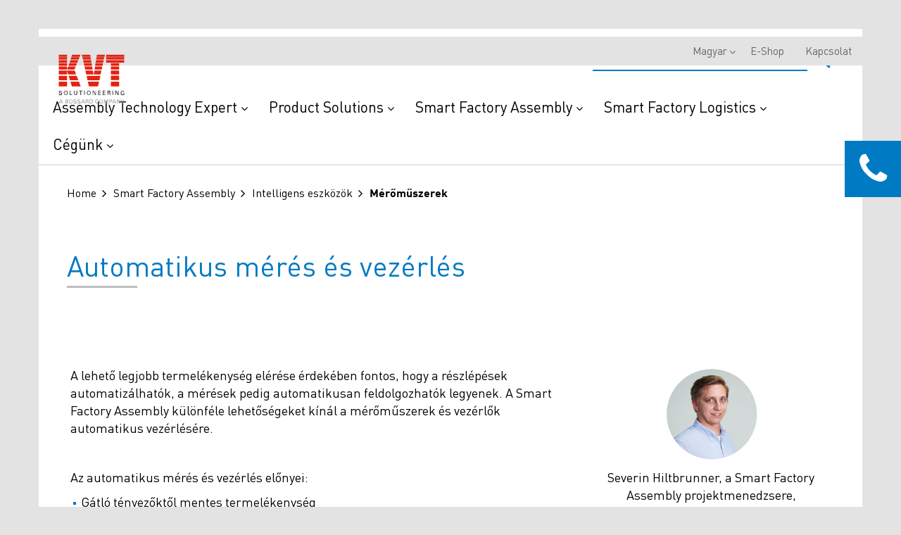

--- FILE ---
content_type: text/html; charset=utf-8
request_url: https://www.kvt-fastening.hu/hu/smart-factory-assembly/smart-devices/measuring-instruments/
body_size: 12122
content:





<!DOCTYPE html>
<html lang="hu">
<head>    
    <!-- Google Tag Manager -->
<script>
(function(w,d,s,l,i){w[l]=w[l]||[];w[l].push(
{'gtm.start': new Date().getTime(),event:'gtm.js'}
);var f=d.getElementsByTagName(s)[0],
j=d.createElement(s),dl=l!='dataLayer'?'&l='+l:'';j.async=true;j.src=
'https://www.googletagmanager.com/gtm.js?id='+i+dl;f.parentNode.insertBefore(j,f);
})(window,document,'script','dataLayer','GTM-WZMF8Z');</script>
<!-- End Google Tag Manager -->
<style type="text/css">
@media (min-width: 1024px) {
#menu > div.desktop-header > div > div > div.hidden-sm.hidden-xs.col-md-3 {
width:16%;
}
#menu > div.desktop-header > div > div > div.hidden-sm.hidden-xs.col-md-3 > div{width:139px;}
}
.mobileNavigationPanel .logo {width:100px;}
#_evidon-message a {color: #f2f2f2; font-weight:bold; font-size:1em;font-family:Arial}
#evidon-prefdiag-tabfooter {min-height:52px}
.evidon-barrier a,#evidon-prefdiag-tabcontainer a {font-family: helvetica;font-size:1.1em}
#_evh-button { display:none !important; }
.evidon-barrier-cookiebutton {color:black}
</style>
    <script id="Cookiebot" src="https://consent.cookiebot.com/uc.js" data-cbid="c4513fb4-b5d0-4a35-ae34-846448bddcf7" data-blockingmode="auto" type="text/javascript"></script>
    <meta charset="UTF-8">
    <meta name="viewport" content="width=device-width">
    <link href='https://fonts.googleapis.com/css?family=Open+Sans:400,300,600,700' rel='stylesheet' type='text/css'>
    

<link rel="shortcut icon" href="/-/media/kvt/general/favicon.ico">

    <title>Measuring instruments | KVT-Fastening Austria &amp; CEE</title>

    <meta name="description" content="Automatic measurement and control" />
    <meta name="keywords" content="">
    <meta name="ItemId" content="{A76B4131-377C-46EB-BA31-8A92D28BAEC4}" />

    <meta itemprop="name" content="Measuring instruments" />
    <meta itemprop="title" content="Measuring instruments" />
    <meta itemprop="description" content="Automatic measurement and control" />

    <meta property="og:title" content="Measuring instruments" />
    <meta property="og:type" content="website" />
    <meta property="og:url" content="https://www.bossard.com/at-en/smart-factory-assembly/smart-devices/measurement-and-control/" />
    <meta property="og:description" content="Automatic measurement and control" />
    <meta property="og:site_name" content="www.kvt-fastening.hu" />


        <link rel="canonical" href="https://www.bossard.com/at-en/smart-factory-assembly/smart-devices/measurement-and-control/" />

        <link rel="alternate" hreflang="pl-PL" href="https://www.kvt-fastening.pl/pl/smart-factory-assembly/smart-devices/measuring-instruments/" />
        <link rel="alternate" hreflang="sk-sk" href="https://www.kvt-fastening.sk/sk/smart-factory-assembly/smart-devices/measuring-instruments/" />
        <link rel="alternate" hreflang="cs-CZ" href="https://www.kvt-fastening.cz/cs/smart-factory-assembly/smart-devices/measuring-instruments/" />
        <link rel="alternate" hreflang="x-default" href="https://www.kvt-fastening.hu/hu/smart-factory-assembly/smart-devices/measuring-instruments/" />
        <link rel="alternate" hreflang="ro-RO" href="https://www.kvt-fastening.ro/ro/smart-factory-assembly/smart-devices/measuring-instruments/" />
        <link rel="alternate" hreflang="sl-SI" href="https://www.kvt-fastening.si/sl/smart-factory-assembly/smart-devices/measuring-instruments/" />
        <link rel="alternate" hreflang="DE-AT" href="https://www.kvt-fastening.at/de/smart-factory-assembly/smart-devices/measuring-instruments/" />
        <link rel="alternate" hreflang="sr-BA" href="https://www.kvt-fastening.rs/sr/smart-factory-assembly/smart-devices/measuring-instruments/" />
        <link rel="alternate" hreflang="bg-BG" href="https://www.kvt-fastening.bg/bg/smart-factory-assembly/smart-devices/measuring-instruments/" />
        <link rel="alternate" hreflang="hr-HR" href="https://www.kvt-fastening.hr/hr/smart-factory-assembly/smart-devices/measuring-instruments/" />
        <link rel="alternate" hreflang="EN-AT" href="https://www.kvt-fastening.at/en/smart-factory-assembly/smart-devices/measuring-instruments/" />

    <link href="/bundles/styles?v=O9Wt3ElM4iGD_eBbIucKVWaqxcdSapxn0qSJ7HZl00k1" rel="stylesheet"/>


    
<meta name="VIcurrentDateTime" content="639008809522056887" />
<script type="text/javascript" src="/layouts/system/VisitorIdentification.js"></script>

</head>
<body>
    <!-- Google Tag Manager (noscript) -->
<noscript>
    <iframe src="https://www.googletagmanager.com/ns.html?id=GTM-WZMF8Z"
            height="0" width="0" style="display:none;visibility:hidden"></iframe>
</noscript>
<!-- End Google Tag Manager (noscript) -->

        <header class="header" id="menu">
        <div class="desktop-header">
            <div class="container">
                <div class="row">
                    <div class="hidden-sm hidden-xs col-md-3" style="position: absolute; z-index:100;">
                        <div class="logo">
<a href='https://www.kvt-fastening.hu/' ><img src='/-/media/kvt/general/main-logo.svg?la=hu&amp;hash=3139B633C3F8BC2E363FC90A0A72D3336766386E' alt='KVT DE' /></a>                        </div>
                    </div>
                    <div class="col-sm-12 col-md-12">
                        <div id="header-search-box" class="search-box" data-useragent="">
                            <input type="text" name="SearchBox" placeholder="Keres&#233;s" id = "headerSearch" onfocus="this.placeholder = ''" onblur="this.placeholder = 'Keres&#233;s'" data-search-page-url="/hu/kereses/">
                            <button id="headerSearchButton" type="submit" class="custom-submit">
                                <i class="fa fa-search" aria-hidden="true"></i>
                            </button>
                            <div class = "search-box__results">
                                <div class = "search-box__results-categories">
                                    <h3>HASONL&#211; KATEG&#211;RI&#193;K</h3>
                                </div>
                                <div class = "search-box__results-products">
                                    <h3>HASONL&#211; EREDM&#201;NY A TERM&#201;KEK K&#214;Z&#214;TT</h3>
                                </div>
                            </div>
                            
                        </div>
                            <div class="header__main-links">
        <ul class="nav nav-pills navbar-right">
                    <li class="dropdown" data-title="Assembly Technology Expert">
<a href='/hu/assembly-technology-expert/' data-data_title='Assembly Technology Expert' >Assembly Technology Expert <i class="fa fa-angle-down" aria-hidden="true"></i><i class="fa fa-plus" aria-hidden="true"></i>
</a>                        <i class="fa fa-plus" aria-hidden="true"></i>
                        <ul class="dropdown-menu mobile-sub-nav">
                                <li class="selfMobileLink">
<a href='/hu/assembly-technology-expert/' >Assembly Technology Expert Overview</a>                                </li>
                                                            <li><a href='/hu/assembly-technology-expert/expert-walk/' >Expert Walk</a></li>
                                <li><a href='/hu/assembly-technology-expert/expert-education/' >Expert Education</a></li>
                                <li><a href='/hu/assembly-technology-expert/expert-teardown/' >Expert Teardown</a></li>
                                <li><a href='/hu/assembly-technology-expert/expert-design/' >Expert Design</a></li>
                                <li><a href='/hu/assembly-technology-expert/expert-test-services/' >Expert Test Services</a></li>
                                <li><a href='/hu/assembly-technology-expert/expert-assortment-analysis/' >Expert Assortment Analysis</a></li>
                                <li><a href='/hu/assembly-technology-expert/siker-sztorik-/' >Sikert&#246;rt&#233;netek</a></li>
                                <li><a href='/hu/termekek/szerelesi-berendezesek/' >Rendszerek &#233;s automatiz&#225;l&#225;si koncepci&#243;</a></li>
                        </ul>
                    </li>
                    <li class="dropdown" data-title="Product Solutions">
<a href='/hu/product-overview/' data-data_title='Product Solutions' >Product Solutions <i class="fa fa-angle-down" aria-hidden="true"></i><i class="fa fa-plus" aria-hidden="true"></i>
</a>                        <i class="fa fa-plus" aria-hidden="true"></i>
                        <ul class="dropdown-menu mobile-sub-nav">
                                <li class="selfMobileLink">
<a href='/hu/product-overview/' >Product Solutions Overview</a>                                </li>
                                                            <li><a href='/hu/termekek/' >K&#246;t&#233;stechnol&#243;gia</a></li>
                                <li><a href='/hu/termekek/szerelesi-berendezesek/' >Szerel&#233;si berendez&#233;sek</a></li>
                                <li><a href='/hu/termekek/markak/southco/' >Z&#225;rak &#233;s zsan&#233;rok</a></li>
                                <li><a href='/hu/termekek/custom-parts/' >Speci&#225;lis alkatr&#233;szek</a></li>
                                <li><a href='/hu/rms/' >Protot&#237;pusokat &#233;s kisebb sorozatokat</a></li>
                                <li><a href='/hu/termekek/produktinnovationen/' >Term&#233;kinnov&#225;ci&#243;</a></li>
                                <li><a href='/hu/termekek/markak/' >M&#225;rk&#225;k</a></li>
                                <li><a href='/hu/termekek/ps-by-industries/' >K&#246;t&#233;stechnol&#243;gia ipar&#225;gak szerint rendezve</a></li>
                        </ul>
                    </li>
                    <li class="dropdown" data-title="Smart Factory Assembly">
<a href='/hu/smart-factory-assembly/' data-data_title='Smart Factory Assembly' >Smart Factory Assembly <i class="fa fa-angle-down" aria-hidden="true"></i><i class="fa fa-plus" aria-hidden="true"></i>
</a>                        <i class="fa fa-plus" aria-hidden="true"></i>
                        <ul class="dropdown-menu mobile-sub-nav">
                                <li class="selfMobileLink">
<a href='/hu/smart-factory-assembly/' >Smart Factory Assembly Overview</a>                                </li>
                                                            <li><a href='/hu/smart-factory-assembly/digital-assembly-instructions/' >Digit&#225;lis &#233;s interakt&#237;v &#246;sszeszerel&#233;si utas&#237;t&#225;sok</a></li>
                                <li><a href='/hu/smart-factory-assembly/smart-devices/' >Csatlakoztatott &#233;s intelligens eszk&#246;z&#246;k</a></li>
                                <li><a href='/hu/smart-factory-assembly/production-and-quality-data/' >A gy&#225;rt&#225;si adatok k&#246;vethetős&#233;ge</a></li>
                                <li><a href='/hu/smart-factory-assembly/solutions/' >Megold&#225;sok</a></li>
                                <li><a href='/hu/smart-factory-assembly/use-cases/' >Haszn&#225;lati esetek</a></li>
                                <li><a href='/hu/kvt-experience-center/' >N&#233;zze meg bemutat&#243;term&#252;nket</a></li>
                                <li><a href='/hu/smart-factory-assembly/get-a-demo/' >Get a demo</a></li>
                        </ul>
                    </li>
                    <li class="dropdown" data-title="Smart Factory Logistics">
<a href='/hu/smart-factory-logistics/' data-data_title='Smart Factory Logistics' >Smart Factory Logistics <i class="fa fa-angle-down" aria-hidden="true"></i><i class="fa fa-plus" aria-hidden="true"></i>
</a>                        <i class="fa fa-plus" aria-hidden="true"></i>
                        <ul class="dropdown-menu mobile-sub-nav">
                                <li class="selfMobileLink">
<a href='/hu/smart-factory-logistics/' >Smart Factory Logistics Overview</a>                                </li>
                                                            <li><a href='/hu/smart-factory-logistics/systems/' >Systems</a></li>
                                <li><a href='/hu/smart-factory-logistics/solutions/' >Solutions</a></li>
                                <li><a href='/hu/smart-factory-logistics/potential-savings/' >Potential Savings</a></li>
                                <li><a href='/hu/smart-factory-logistics/blueprint/' >Interactive Blueprint</a></li>
                                <li><a href='/hu/smart-factory-logistics/solutions/last-mile-management/' >Last Mile Management</a></li>
                                <li><a href='/hu/smart-factory-logistics/solutions/supplier-consolidation-solution/' >Supplier Management</a></li>
                                <li><a href='/hu/smart-factory-logistics/solutions/arims/' >ARIMS</a></li>
                        </ul>
                    </li>
                    <li class="dropdown" data-title="C&#233;g&#252;nk">
<a href='/hu/magunkr&#243;l/' data-data_title='Cégünk' >C&#233;g&#252;nk <i class="fa fa-angle-down" aria-hidden="true"></i><i class="fa fa-plus" aria-hidden="true"></i>
</a>                        <i class="fa fa-plus" aria-hidden="true"></i>
                        <ul class="dropdown-menu mobile-sub-nav">
                                <li class="selfMobileLink">
<a href='/hu/magunkr&#243;l/' >Cégünk Overview</a>                                </li>
                                                            <li><a href='https://www.kvt-fastening.com/kvt-vrtour/' >Virtu&#225;lis s&#233;ta</a></li>
                                <li><a href='/hu/szolgaltatasok/in-house-show/' >H&#225;ziv&#225;s&#225;r</a></li>
                                <li><a href='/hu/magunkr&#243;l/' >Magunkr&#243;l</a></li>
                                <li><a href='/hu/hirek/' >News</a></li>
                                <li><a href='/hu/newsletter/' >Newsletter</a></li>
                                <li><a href='/hu/szolgaltatasok/' >&#193;ttekint&#233;s</a></li>
                                <li><a href='/hu/kvt-experience-center/' >KVT Experience Center</a></li>
                                <li><a href='/hu/magunkr&#243;l/iparagak/' >Ipar&#225;gak</a></li>
                                <li><a href='/hu/magunkr&#243;l/kirendeltsegek/' >Kirendelts&#233;gek</a></li>
                                <li><a href='/hu/magunkr&#243;l/tortenet/' >T&#246;rt&#233;net</a></li>
                                <li><a href='/hu/magunkr&#243;l/karrier/' >Karrier</a></li>
                                <li><a href='/hu/download-center/' >Download Center</a></li>
                                <li><a href='/hu/magunkr&#243;l/minositesek/' >Minős&#237;t&#233;sek</a></li>
                        </ul>
                    </li>
        </ul>
    </div>

                    </div>
                </div>
            </div>
        </div>
        

    <div class="header__top-navigation">
        <div class="container">
            <ul class="nav nav-pills navbar-right">
    <li class="dropdown">
        <a class="dropdown-toggle" data-toggle="dropdown" href="#">Magyar<b class="caret"></b></a>
        <ul class="dropdown-menu">
                <li>
                    <a href="https://www.kvt-fastening.at/en/smart-factory-assembly/smart-devices/measuring-instruments/">en</a>
                </li>
                <li>
                    <a href="https://www.kvt-fastening.cz/cs/smart-factory-assembly/smart-devices/measuring-instruments/">cs</a>
                </li>
                <li>
                    <a href="https://www.kvt-fastening.pl/pl/smart-factory-assembly/smart-devices/measuring-instruments/">pl</a>
                </li>
                <li>
                    <a href="https://www.kvt-fastening.ro/ro/smart-factory-assembly/smart-devices/measuring-instruments/">ro</a>
                </li>
                <li>
                    <a href="https://www.kvt-fastening.sk/sk/smart-factory-assembly/smart-devices/measuring-instruments/">sk</a>
                </li>
                <li>
                    <a href="https://www.kvt-fastening.si/sl/smart-factory-assembly/smart-devices/measuring-instruments/">sl</a>
                </li>
                <li>
                    <a href="https://www.kvt-fastening.at/de/smart-factory-assembly/smart-devices/measuring-instruments/">de</a>
                </li>
                <li>
                    <a href="https://www.kvt-fastening.bg/bg/smart-factory-assembly/smart-devices/measuring-instruments/">bg</a>
                </li>
                <li>
                    <a href="https://www.kvt-fastening.hr/hr/smart-factory-assembly/smart-devices/measuring-instruments/">hr</a>
                </li>
                <li>
                    <a href="https://www.kvt-fastening.rs/sr/smart-factory-assembly/smart-devices/measuring-instruments/">sr</a>
                </li>
        </ul>
    </li>
        <li>
<a href='https://shop.kvt-fastening.at/en/' target='_blank' >E-Shop</a>        </li>
        <li>
<a href='/hu/kapcsolat/' >Kapcsolat</a>        </li>
            </ul>
        </div>
    </div>





    </header>
    <input type="hidden" id="site-search-source-id" value="2a5b9eca-1bfd-4654-ba8d-87db31495978" />
    <input type="hidden" id="product-search-source-id" value="edba175f-5439-4c5c-8397-f9d20b5b695d" />
    <script id="site-search-results-template" type="text/x-handlebars-template">
        {{#each Facets}}        
            {{#each Values}}
        <div class="categoriesResults__row">
            <p>Eredm&#233;nyek kijelz&#233;se itt: <a href="/hu/kereses/?q={{../../SearchBoxQuery}}&{{../FieldName}}={{Value}}" class="goToLink">{{{Name}}}</a></p>
        </div>
            {{else}}
            <div class="productsResults__row">
                <p>Nincs tal&#225;lat</p>
            </div>
            {{/each}}
        {{/each}}
        <a href="/hu/kereses/?q={{SearchBoxQuery}}" class="regularLink goToLink">&#214;sszes eredm&#233;ny kijelz&#233;se</a>
    </script>
    <script id="product-search-results-template" type="text/x-handlebars-template">
        {{#each Results}}
        {{#ifCond @index '<'  6}}
        <div class="productsResults__row">
            <div class="productsResults__row-image">
                {{#if ImageUrl}}
                    <img src="{{ImageUrl}}">
                {{/if}}
            </div>
            <div class="productsResults__row-description">
                <a href="{{Link}}"> {{{ProductType}}} </a>
                <p>{{{Headline}}}</p>
            </div>
        </div>
        {{/ifCond}}
        {{else}}
        <div class="productsResults__row">
            <p>Nincs tal&#225;lat</p>
        </div>           
        {{/each}}
        <a href="/hu/termekkereses/?q={{SearchBoxQuery}}" class="regularLink">&#214;sszes eredm&#233;ny kijelz&#233;se</a>
</script>

<div id="loginForm" class="modal fade" role="dialog">
    <div class="modal-dialog">
        <button type="button" class="btn btn-default close-button" data-dismiss="modal">
            <i class="fa fa-times" aria-hidden="true"></i>
        </button>
        <div>
            

<link href="/sitecore%20modules/Web/Web%20Forms%20for%20Marketers/mvc/content/themes/base/all.css" rel="stylesheet"/>
<link href="/sitecore%20modules/Web/Web%20Forms%20for%20Marketers/mvc/content/Fields.css" rel="stylesheet"/>

<link href="/sitecore%20modules/shell/Web%20Forms%20for%20Marketers/themes/Custom.css" rel="stylesheet"/>

<form action="/form/Index?wffm.FormItemId=f80ac4e2-171d-4dac-9a36-ba70a2ddc67e&amp;wffm.Id=ad13d139-29c4-43e9-8124-80c6a8115529" class="mainForm formLogin text-left" data-wffm="{F80AC4E2-171D-4DAC-9A36-BA70A2DDC67E}" data-wffm-ajax="True" enctype="multipart/form-data" id="wffmad13d13929c443e9812480c6a8115529" method="post" role="form"><input name="__RequestVerificationToken" type="hidden" value="oAti_s8weq32I1-Z2EKtCsieVJ_ttBF3lFfunCZakLC1IVv3BpoyTDqAqfmsODO_-FgafSoe7fwxK4SouIgvIOOrnOQoTzTn-yen4LxR8QE1" /><input id="wffmad13d13929c443e9812480c6a8115529_Id" name="wffmad13d13929c443e9812480c6a8115529.Id" type="hidden" value="ad13d139-29c4-43e9-8124-80c6a8115529" /><input id="wffmad13d13929c443e9812480c6a8115529_FormItemId" name="wffmad13d13929c443e9812480c6a8115529.FormItemId" type="hidden" value="{F80AC4E2-171D-4DAC-9A36-BA70A2DDC67E}" /><div class="page-header"><H2>Login</H2></div>        <div class="has-error has-feedback">
            <div class="validation-summary-valid" data-valmsg-summary="true"><ul class="list-group"><li style="display:none"></li>
</ul></div>
        </div>
<div class="required-field  form-group"><input id="wffmad13d13929c443e9812480c6a8115529_Sections_0__Fields_0__Id" name="wffmad13d13929c443e9812480c6a8115529.Sections[0].Fields[0].Id" type="hidden" value="{F4898C8F-95EE-4F25-93C1-AFD234F7A614}" /><label class="control-label" for="wffmad13d13929c443e9812480c6a8115529_Sections_0__Fields_0__Value">E-mail c&#237;m</label><input class=" form-control text-box single-line" data-sc-field-name="email_address" data-val="true" data-val-length="" data-val-length-max="60" data-val-required="Das Feld E-Mailadresse ist erforderlich." data-val-required-tracking="{7E86B2F5-ACEC-4C60-8922-4EB5AE5D9874}" id="wffmad13d13929c443e9812480c6a8115529_Sections_0__Fields_0__Value" name="wffmad13d13929c443e9812480c6a8115529.Sections[0].Fields[0].Value" placeholder="" type="text" value="" /><span class="field-validation-valid help-block" data-valmsg-for="wffmad13d13929c443e9812480c6a8115529.Sections[0].Fields[0].Value" data-valmsg-replace="true"></span></div><div class="required-field  form-group"><input id="wffmad13d13929c443e9812480c6a8115529_Sections_0__Fields_1__Id" name="wffmad13d13929c443e9812480c6a8115529.Sections[0].Fields[1].Id" type="hidden" value="{F487F047-B959-4F77-87F6-B3BBF33F8124}" /><input class=" form-control text-box single-line password" data-sc-field-name="password" data-val="true" data-val-length="" data-val-length-max="256" data-val-required="" data-val-required-tracking="{7E86B2F5-ACEC-4C60-8922-4EB5AE5D9874}" id="wffmad13d13929c443e9812480c6a8115529_Sections_0__Fields_1__Value" name="wffmad13d13929c443e9812480c6a8115529.Sections[0].Fields[1].Value" placeholder="" type="password" value="" /><span class="field-validation-valid help-block" data-valmsg-for="wffmad13d13929c443e9812480c6a8115529.Sections[0].Fields[1].Value" data-valmsg-replace="true"></span></div><div class=" form-group"><input id="wffmad13d13929c443e9812480c6a8115529_Sections_0__Fields_2__Id" name="wffmad13d13929c443e9812480c6a8115529.Sections[0].Fields[2].Id" type="hidden" value="{5658B62A-3475-4050-95B7-0C76A697D1FA}" />    <div class="checkbox">
        <label>
            <input data-sc-field-name="stay_logged_in" data-val="true" data-val-required="The Value field is required." id="wffmad13d13929c443e9812480c6a8115529_Sections_0__Fields_2__Value" name="wffmad13d13929c443e9812480c6a8115529.Sections[0].Fields[2].Value" type="checkbox" value="true" /><input name="wffmad13d13929c443e9812480c6a8115529.Sections[0].Fields[2].Value" type="hidden" value="false" />
            
        </label>
    </div>
<span class="field-validation-valid help-block" data-valmsg-for="wffmad13d13929c443e9812480c6a8115529.Sections[0].Fields[2].Value" data-valmsg-replace="true"></span></div><div class="HiddenField ReferrerUrl form-group"><input id="wffmad13d13929c443e9812480c6a8115529_Sections_1__Fields_0__Id" name="wffmad13d13929c443e9812480c6a8115529.Sections[1].Fields[0].Id" type="hidden" value="{0889546E-F99E-4B05-AD1E-C4DDD8A67B0C}" /><input class=" form-control text-box single-line" data-sc-field-name="referrer_url" data-val="true" data-val-length="" data-val-length-max="256" id="wffmad13d13929c443e9812480c6a8115529_Sections_1__Fields_0__Value" name="wffmad13d13929c443e9812480c6a8115529.Sections[1].Fields[0].Value" placeholder="" type="text" value="" /><span class="field-validation-valid help-block" data-valmsg-for="wffmad13d13929c443e9812480c6a8115529.Sections[1].Fields[0].Value" data-valmsg-replace="true"></span></div><div class="HiddenField CurrentUrl form-group"><input id="wffmad13d13929c443e9812480c6a8115529_Sections_1__Fields_1__Id" name="wffmad13d13929c443e9812480c6a8115529.Sections[1].Fields[1].Id" type="hidden" value="{CAE564DA-6259-48FD-B96E-72B9E69A46D8}" /><input class=" form-control text-box single-line" data-sc-field-name="current_url" data-val="true" data-val-length="" data-val-length-max="256" id="wffmad13d13929c443e9812480c6a8115529_Sections_1__Fields_1__Value" name="wffmad13d13929c443e9812480c6a8115529.Sections[1].Fields[1].Value" placeholder="" type="text" value="" /><span class="field-validation-valid help-block" data-valmsg-for="wffmad13d13929c443e9812480c6a8115529.Sections[1].Fields[1].Value" data-valmsg-replace="true"></span></div><div class="HiddenField CurrentItemId form-group"><input id="wffmad13d13929c443e9812480c6a8115529_Sections_1__Fields_2__Id" name="wffmad13d13929c443e9812480c6a8115529.Sections[1].Fields[2].Id" type="hidden" value="{59FF58DB-8158-464D-BDDD-ED7C9610CD85}" /><input class=" form-control text-box single-line" data-sc-field-name="current_item_id" data-val="true" data-val-length="" data-val-length-max="256" id="wffmad13d13929c443e9812480c6a8115529_Sections_1__Fields_2__Value" name="wffmad13d13929c443e9812480c6a8115529.Sections[1].Fields[2].Value" placeholder="" type="text" value="" /><span class="field-validation-valid help-block" data-valmsg-for="wffmad13d13929c443e9812480c6a8115529.Sections[1].Fields[2].Value" data-valmsg-replace="true"></span></div><a class="btn register-text" href="/remind-password">> Forgot Password</a>
<a class="btn register-text" href="/registration">> Register</a><div class="form-submit-border"><input class="btn  btn-default" type="submit" value="Login"></input></div></form>
<script src="/sitecore%20modules/Web/Web%20Forms%20for%20Marketers/mvc/libs/jquery/jquery-2.1.3.min.js"></script>
<script src="/sitecore%20modules/Web/Web%20Forms%20for%20Marketers/mvc/libs/jquery/jquery-ui-1.11.3.min.js"></script>
<script src="/sitecore%20modules/Web/Web%20Forms%20for%20Marketers/mvc/libs/jquery/jquery.validate.min.js"></script>
<script src="/sitecore%20modules/Web/Web%20Forms%20for%20Marketers/mvc/libs/jquery/jquery.validate.unobtrusive.min.js"></script>
<script src="/sitecore%20modules/Web/Web%20Forms%20for%20Marketers/mvc/wffm.min.js"></script>
<script src="/sitecore%20modules/Web/Web%20Forms%20for%20Marketers/mvc/main.min.js"></script>
 
        </div>
    </div>
</div>

    <main id="panel" class="">
            <div class="mobileNavigationPanel">
        <div class="logo">
<a href='https://www.kvt-fastening.hu/' ><img src='/-/media/kvt/general/main-logo.svg?la=hu&amp;hash=3139B633C3F8BC2E363FC90A0A72D3336766386E' alt='KVT DE' /></a>            <a class="subnavClose"><i class="fa fa-angle-left" aria-hidden="true"></i></a>
        </div>
        <div class="js-slideout-mobile">

        </div>
    </div>
    <div class="contactsCall">
        <div class="contactsCall__label">
            <i class="fa fa-phone" aria-hidden="true"></i>
        </div>
        <div class="contactsCall__form">
            <h2>Lépjen kapcsolatba velünk</h2>
            <p class="receptionInfo__form"><i class="fa fa-phone" aria-hidden="true"></i>Telefon</p>
            <p class="receptionInfo__form">Magyarország</p>
            <div class="receptionInfo">
                <p class="receptionInfo__phone"><a style="font-size:18px;" href="tel:+36 70422 45 88">+36 70422 45 88</a> | <a style="font-size:18px;" href="tel:+36 1999 67 23">+36 1999 67 23</a> </p>
                <p class="receptionInfo__form"><i class="fa fa-envelope-open-o" aria-hidden="true"></i>Kapcsolatfelvételi űrlap</p>
                <p class="receptionInfo__description">Örömmel várjuk kérdéseit.</p>
<a href='/hu/kapcsolat/' class='receptionInfo__post' >> Kapcsolat</a>            </div>
        </div>
    </div>

        <div class="container">
    <div class="breadcrumbs">
        <ul class="breadcrumbs">
                <li><a href="/hu/">Home</a></li>
                <li><a href="/hu/smart-factory-assembly/">Smart Factory Assembly</a></li>
                <li><a href="/hu/smart-factory-assembly/smart-devices/">Intelligens eszk&#246;z&#246;k</a></li>
            <li>M&#233;rőműszerek</li>
        </ul>
    </div>
    <section class="contentBlock">
            <h1>Automatikus mérés és vezérlés</h1>

        <div class="row">
            <div class="col-xs-12 col-sm-10">
                
            </div>
        </div>
    </section>
<section class="spaceContent">
    <div class="row">
        <div class="col-xs-12 col-sm-6 col-md-8 gridLeft">
            <p>A lehető legjobb termel&eacute;kenys&eacute;g el&eacute;r&eacute;se &eacute;rdek&eacute;ben fontos, hogy a r&eacute;szl&eacute;p&eacute;sek automatiz&aacute;lhat&oacute;k, a m&eacute;r&eacute;sek pedig automatikusan feldolgozhat&oacute;k legyenek. A Smart Factory Assembly k&uuml;l&ouml;nf&eacute;le lehetős&eacute;geket k&iacute;n&aacute;l a m&eacute;rőműszerek &eacute;s vez&eacute;rlők automatikus vez&eacute;rl&eacute;s&eacute;re.</p>
<p>&nbsp;</p>
<p>Az automatikus m&eacute;r&eacute;s &eacute;s vez&eacute;rl&eacute;s előnyei:</p>
<ul>
    <li>G&aacute;tl&oacute; t&eacute;nyezőktől mentes termel&eacute;kenys&eacute;g</li>
    <li>A lehető legkevesebb sz&aacute;m&uacute; hiba</li>
    <li>Minden adat adatb&aacute;zisban val&oacute; t&aacute;rol&aacute;sa</li>
    <br />
</ul>
<p><strong>M&eacute;r&eacute;si vagy ellenőrz&eacute;si lehetős&eacute;gek:</strong></p>
<p><strong>&nbsp;</strong></p>
<p>&nbsp;</p>
<p><img alt="" src="/-/media/bossard-group/smartfactoryassembly/images/kernwaage_a.jpg?h=150&amp;w=150&amp;la=hu&amp;hash=8396461FD7F6D0B900E60A05B62D65C6F8D6ACEC" style="width: 150px; height: 150px; float: left; margin-right: 20px; margin-bottom: 50px;" /><strong>T&ouml;megm&eacute;r&eacute;si rendszerek</strong></p>
<p style="color: #000000; margin-right: 0px; margin-bottom: 10px; margin-left: 0px;">A t&ouml;meg m&eacute;r&eacute;se hasznosnak bizonyulhat a gy&aacute;rt&aacute;s k&uuml;l&ouml;nf&eacute;le l&eacute;p&eacute;sei sor&aacute;n. Legyen sz&oacute; a csomagtartalom t&ouml;meg&eacute;nek m&eacute;r&eacute;s&eacute;ről a gy&aacute;rt&oacute;sor v&eacute;g&eacute;n, amivel biztos&iacute;thatja, hogy semmi sem lett elfelejtve, vagy ak&aacute;r a haszn&aacute;land&oacute; csavarok sz&aacute;m&aacute;nak ellenőrz&eacute;s&eacute;ről, &ouml;r&ouml;mmel seg&iacute;t&uuml;nk az ilyen rendszerek megtervez&eacute;s&eacute;ben.</p>
<p style="color: #000000; margin: 0px 0px 10px;"><a rel="noopener noreferrer" href="https://forms.office.com/Pages/ResponsePage.aspx?id=27bgToImDU-DVri3HWrzNek4QqTKk-lHjmD4J6pYbSJUQTE3Ulk2T0dYRDRBQjBERktWSlY5VktPOC4u" style="color: #0070ba;" target="_blank">Vegye fel a kapcsolatot a Smart Factory Assembly csapat&aacute;val</a></p>
<p style="color: #000000; margin: 0px 0px 10px;">&nbsp;</p>
<p><img alt="Elektrische Prüfungen" src="/-/media/bossard-group/smartfactoryassembly/images/elektr-pruefung.jpg?h=150&amp;w=150&amp;la=hu&amp;hash=22762798337B0222B5D10A55791FDEC6215DE773" style="height: 150px; width: 150px; float: left; margin-right: 20px; margin-bottom: 50px;" /></p>
<div class="text-image" style="color: #000000; width: 790px; margin: 20px 0px;">
<div class="content">
<div class="rte-wrapper" data-id="{D5DBBA95-FA52-4F33-A212-93AE48D77A93}" style="margin: 0px 0px 15px;">
<p style="margin-top: 10px; margin-bottom: 10px;"><span><strong>Elektromos tesztek</strong></span></p>
</div>
</div>
</div>
<p style="margin-right: 0px; margin-bottom: 10px; margin-left: 0px;">Az elektromos &ouml;sszetevőket műk&ouml;d&eacute;si tesztnek vetik al&aacute; a gy&aacute;rt&aacute;s v&eacute;g&eacute;n. Egyes esetekben p&eacute;ld&aacute;ul meg kell m&eacute;rni, hogy folyik-e &aacute;ram a k&aacute;beleken kereszt&uuml;l. Egy tesztelőprogram seg&iacute;ts&eacute;g&eacute;vel ez a folyamat is automatiz&aacute;lhat&oacute; &eacute;s a vez&eacute;rlőrendszerrel szab&aacute;lyozhat&oacute;. &Ouml;r&ouml;mmel ny&uacute;jtunk tan&aacute;csot az e ter&uuml;lethez kapcsol&oacute;d&oacute; tesztek konfigur&aacute;l&aacute;s&aacute;val kapcsolatban.</p>
<p style="margin: rel=;"><a rel="noopener noreferrer" href="https://forms.office.com/Pages/ResponsePage.aspx?id=27bgToImDU-DVri3HWrzNek4QqTKk-lHjmD4J6pYbSJUQTE3Ulk2T0dYRDRBQjBERktWSlY5VktPOC4u" style="color: #0070ba;" target="_blank">Vegye fel a kapcsolatot a Smart Factory Assembly csapat&aacute;val</a></p>
<p style="margin: 0px 0px 10px;">&nbsp;</p>
<p style="margin: 0px 0px 10px;"><img alt="Identifikations-Systeme" src="/-/media/bossard-group/smartfactoryassembly/images/identifikation.jpg?h=150&amp;w=150&amp;la=hu&amp;hash=436DE5CACCF241FCE1FD18BD71F2E8248EE2C8DE" style="height: 150px; width: 150px; float: left; margin-right: 20px; margin-bottom: 50px;" /></p>
<p style="color: #000000; margin-top: 10px; margin-bottom: 10px;"><span><strong>Azonos&iacute;t&aacute;si rendszerek</strong></span><strong></strong></p>
<p style="margin-right: 0px; margin-bottom: 10px; margin-left: 0px;">Bizonyos term&eacute;kek eset&eacute;n hasznosnak bizonyulhat az adott term&eacute;ket gy&aacute;rt&oacute; alkalmazottak azonos&iacute;t&aacute;sa. Ilyen eset lehet p&eacute;ld&aacute;ul, amikor k&eacute;pz&eacute;sek elv&eacute;gz&eacute;s&eacute;t kell &ouml;sszehasonl&iacute;tani (hegeszt&eacute;s, csavaroz&aacute;s stb.), vagy bizonyos ellenőrz&eacute;seket kell v&eacute;grehajtani a n&eacute;gy szem elve alapj&aacute;n. Az azonos&iacute;t&aacute;si rendszerek r&eacute;v&eacute;n ezek a param&eacute;terek ellenőrizhetők &eacute;s t&aacute;rolhat&oacute;k.</p>
<p style="margin: rel=;"><a rel="noopener noreferrer" href="https://forms.office.com/Pages/ResponsePage.aspx?id=27bgToImDU-DVri3HWrzNek4QqTKk-lHjmD4J6pYbSJUQTE3Ulk2T0dYRDRBQjBERktWSlY5VktPOC4u" style="color: #0070ba;" target="_blank">Vegye fel a kapcsolatot a Smart Factory Assembly csapat&aacute;val</a></p>
<p style="margin: 0px 0px 10px;">&nbsp;</p>
<p style="margin: 0px 0px 10px;"><img alt="Kontakt" src="/-/media/bossard-group/smartfactoryassembly/images/kontakt.jpg?h=150&amp;w=150&amp;la=hu&amp;hash=A2D95FD23F561529B624E79760D6C6A1902BF831" style="width: 150px; height: 150px; float: left; margin-right: 20px; margin-bottom: 50px;" /></p>
<p style="color: #000000; margin-top: 10px; margin-bottom: 10px;"><span><strong>M&aacute;r rendelkezik tesztelő rendszerekkel</strong></span><strong></strong></p>
<p style="margin-right: 0px; margin-bottom: 10px; margin-left: 0px;">Ha m&aacute;r haszn&aacute;l tesztelőberendez&eacute;seket, &ouml;r&ouml;mmel ny&uacute;jtunk inform&aacute;ci&oacute;t arr&oacute;l, hogy a megl&eacute;vő berendez&eacute;s bőv&iacute;thető-e a rendszerrel. Forduljon hozz&aacute;nk a lehetős&eacute;gek k&ouml;telezetts&eacute;gmentes ismertet&eacute;s&eacute;&eacute;rt.</p>
<p rel="noopener noreferrer" style="margin: rel="noopener noreferrer" 0px 0px 10px;"><a href="https://forms.office.com/Pages/ResponsePage.aspx?id=27bgToImDU-DVri3HWrzNek4QqTKk-lHjmD4J6pYbSJUQTE3Ulk2T0dYRDRBQjBERktWSlY5VktPOC4u" style="color: #0070ba;" target="_blank">Vegye fel a kapcsolatot a Smart Factory Assembly csapat&aacute;val</a></p>
        </div>
        <div class="col-xs-12 col-sm-6 col-md-4 gridRight">
            <p style="text-align: center;"><img alt="" height="135" width="134" src="/-/media/bossard-group/smartfactoryassembly/images/severinhiltbrunner.png?h=135&amp;w=134&amp;la=hu&amp;hash=05469E1D378113F6D600BCC59830EB4B7FC44E72" style="height: 135px; width: 134px;" /></p>
<p style="text-align: center;">Severin Hiltbrunner, a Smart Factory Assembly projektmenedzsere,<br />
Bossard Group, Zug<br />
<br />
A m&eacute;rt vagy elő&aacute;ll&iacute;tott &eacute;rt&eacute;keket a v&eacute;gterm&eacute;khez kell kapcsolni az &aacute;tfog&oacute; term&eacute;kdokument&aacute;ci&oacute; l&eacute;trehoz&aacute;s&aacute;hoz.</p>
        </div>
    </div>
</section>
        </div>
    </main>

    <footer class="footer">
        
        <div class="container">
              <div class="footerLinks">
    <div class="container">
      <div class="row">
        <div class="col-xs-12 col-sm-5 footerAbout">
          <h4>KVT-Fastening</h4>
          <p>A k&ouml;t&eacute;stechnol&oacute;gia nemzetk&ouml;zileg vezető specialist&aacute;jak&eacute;nt a KVT-Fastening elismert, kiv&aacute;l&oacute; minős&eacute;gű egyedi alkatr&eacute;szeket &eacute;s &uuml;gyf&eacute;lspecifikus megold&aacute;sokat k&iacute;n&aacute;l sz&aacute;mos ipar&aacute;g &eacute;s szektor alkalmaz&aacute;saihoz. A v&aacute;llalat a Bossard csoport tagjak&eacute;nt az ipari k&ouml;t&eacute;stechnol&oacute;gia intelligens megold&aacute;sainak vezető glob&aacute;lis sz&aacute;ll&iacute;t&oacute;ja. </p>
<a href='http://www.kvt-fastening.at' ><img src='/-/media/kvt/general/main-logo.svg?la=hu&amp;hash=3139B633C3F8BC2E363FC90A0A72D3336766386E' alt='KVT Logo' /></a>        </div>
        <div class="col-xs-12 col-sm-7">
          <div class="row">
                <div class="col-xs-12 col-sm-4">
    <div class="footerNavigation">
      <h4>
<a href='/hu/solutioneering/' >Solutioneering            <i class="fa fa-angle-right" aria-hidden="true"></i>
</a>      </h4>
      <div class="footerNavigation__links">
<a href='/hu/solutioneering/' class='overview' >Solutioneering Overview</a>        <a href='/hu/solutioneering/' >&#193;ttekint&#233;s</a><a href='/hu/solutioneering/tervrajz-utan-keszitett-darabok-/' >Custom Parts</a><a href='/hu/termekek/szerelesi-berendezesek/' >Rendszerek &#233;s automatiz&#225;l&#225;si koncepci&#243;</a><a href='/hu/solutioneering/siker-sztorik-/' >Siker sztorik </a>      </div>
    </div>
    <div class="footerNavigation">
      <h4>
<a href='/hu/termekek/' >Products            <i class="fa fa-angle-right" aria-hidden="true"></i>
</a>      </h4>
      <div class="footerNavigation__links">
<a href='/hu/termekek/' class='overview' >Products Overview</a>        <a href='/hu/termekek/' >K&#246;t&#233;stechnol&#243;gia</a><a href='/hu/termekek/szerelesi-berendezesek/' >Szerel&#233;si berendez&#233;sek</a><a href='/hu/termekek/markak/' >M&#225;rk&#225;k</a><a href='/hu/termekek/logisztikai-rendszerek/' >Logisztikai rendszerek  </a><a href='/hu/download-center/' >Katal&#243;gusok</a>      </div>
    </div>
    </div>

                <div class="col-xs-12 col-sm-4">
    <div class="footerNavigation">
      <h4>
<a href='/hu/szolgaltatasok/' >Szolgaltatasok            <i class="fa fa-angle-right" aria-hidden="true"></i>
</a>      </h4>
      <div class="footerNavigation__links">
<a href='/hu/szolgaltatasok/' class='overview' >Szolgaltatasok Overview</a>        <a href='/hu/szolgaltatasok/' >&#193;ttekint&#233;s</a><a href='/hu/szolgaltatasok/in-house-show/' >H&#225;ziv&#225;s&#225;r</a><a href='/hu/download-center/' >Download Center</a>      </div>
    </div>
    <div class="footerNavigation">
      <h4>
<a href='/hu/magunkr&#243;l/' >V&#225;llalat            <i class="fa fa-angle-right" aria-hidden="true"></i>
</a>      </h4>
      <div class="footerNavigation__links">
<a href='/hu/magunkr&#243;l/' class='overview' >Vállalat Overview</a>        <a href='/hu/magunkr&#243;l/' >Magunkr&#243;l</a><a href='/hu/magunkr&#243;l/iparagak/' >Ipar&#225;gak</a><a href='/hu/magunkr&#243;l/kirendeltsegek/' >Kirendelts&#233;gek  </a><a href='/hu/magunkr&#243;l/karrier/' >Karrier</a><a href='/hu/magunkr&#243;l/tortenet/' >T&#246;rt&#233;net  </a><a href='/hu/magunkr&#243;l/minositesek/' >Minős&#237;t&#233;sek  </a>      </div>
    </div>
    </div>

                <div class="col-xs-12 col-sm-4">
    <div class="footerNavigation">
      <h4>
<a href='/hu/hirek/' >H&#237;rek            <i class="fa fa-angle-right" aria-hidden="true"></i>
</a>      </h4>
      <div class="footerNavigation__links">
<a href='/hu/hirek/' class='overview' >Hírek Overview</a>        <a href='/hu/hirek/' >H&#237;rek </a><a href='/hu/newsletter/' >Newsletter</a>      </div>
    </div>
    <div class="footerNavigation">
      <h4>
<a href='/hu/' >Misc            <i class="fa fa-angle-right" aria-hidden="true"></i>
</a>      </h4>
      <div class="footerNavigation__links">
<a href='/hu/' class='overview' >Misc Overview</a>        <a href='/hu/kapcsolat/' >Kapcsolat </a><a href='/hu/faq/' >FAQ</a><a href='/hu/impresszum/' >Impresszum</a><a href='/hu/adatvedelmi-iranyelvek/' >Adatv&#233;delmi ir&#225;nyelvek</a><a href='/hu/sitemap/' >Sitemap</a><a href='/hu/feltetelek/' >Felt&#233;telek </a>      </div>
    </div>
    </div>

          </div>
        </div>
      </div>
    </div>
  </div>

    <div class="socialSharing">
        <p class="">Social Media</p>
        <h3>Lépjen be közösségünkbe és maradjunk kapcsolatban</h3>
        <div class="socialSharing__networks">
                    <a href="https://www.linkedin.com/company/kvt-fastening-at-cee" data-track-goal="4d7bc558-1790-4538-8def-ff07cd0942d3" target="_blank" title="LinkedIn">
                            <img src="/-/media/kvt/social-icons/linkedin.svg">
                    </a>
                    <a href="https://www.youtube.com/user/KVTFastening" data-track-goal="4d7bc558-1790-4538-8def-ff07cd0942d3" target="_blank" title="Youtube">
                            <img src="/-/media/kvt/social-icons/youtube.svg">
                    </a>
                    <a href="https://www.facebook.com/kvt.fastening.at.cee" data-track-goal="4d7bc558-1790-4538-8def-ff07cd0942d3" target="_blank" title="">
                            <img src="/-/media/kvt/social-icons/facebook.png">
                    </a>
        </div>
            <p class="rightsReserved">&#169; 2025 KVT-Fastening | A Bossard company | All rights reserved.</p>

    </div>

        </div>
    </footer>

    

    <script src="/bundles/main-scripts?v=pQsTkIYL9MpU_I1BKx5GbT9sKBfiIlepkOsLFxC5IcY1"></script>


    <!-- below script set RefererUrl field of wffm form, and should be place somewhere in different place later and use jQuery-->
    <script>
        var refInputs = document.querySelectorAll('form .ReferrerUrl input.text-box');
        if (refInputs != undefined && refInputs.length > 0) {
            var referrer = document.referrer;
            for (var i = 0; i < refInputs.length; i++) {
                refInputs[i].value = referrer;
            }
        }
        var curInputs = document.querySelectorAll('form .CurrentUrl input.text-box');
        if (curInputs != undefined && curInputs.length > 0) {
            var url = document.location.href;
            for (var i = 0; i < curInputs.length; i++) {
                curInputs[i].value = url;
            }
        }

       var curIdInputs = document.querySelectorAll('form .CurrentItemId input.text-box');
        if (curIdInputs != undefined && curIdInputs.length > 0) {
            for (var i = 0; i < curIdInputs.length; i++) {
                curIdInputs[i].value = "{A76B4131-377C-46EB-BA31-8A92D28BAEC4}";
            }
        }
    </script>

        <!--
        Environment: PROD-CD Version: 1.0.0.0 Date: Thursday, March 23, 2023 7:31:06 PM
        -->

    <div id="videoModal" class="modal fade" role="dialog">
        <div class="modal-dialog">
            <button type="button" class="btn btn-default close-button" data-dismiss="modal">
                <i class="fa fa-times" aria-hidden="true"></i>
            </button>
        </div>
    </div>


    

</body>
</html>

--- FILE ---
content_type: text/css; charset=utf-8
request_url: https://www.kvt-fastening.hu/bundles/styles?v=O9Wt3ElM4iGD_eBbIucKVWaqxcdSapxn0qSJ7HZl00k1
body_size: 49038
content:
@charset "UTF-8";.container{background-color:#fff}@media all and (min-width:1368px){.container{width:1367px!important}}img{max-width:100%}a.regularLink{padding-left:15px;position:relative}a.regularLink:before{content:">";position:absolute;left:0;bottom:50%;margin-bottom:-12px;height:24px;line-height:24px}body{font-family:DINOT!important;color:#000;font-size:18px;-ms-overflow-style:scrollbar}ul{list-style-type:disc}@media all and (max-width:767px){ul{padding-left:20px}}.dropdown i{font-size:16px}::-webkit-scrollbar{-webkit-appearance:none}::-webkit-scrollbar:vertical{width:12px}::-webkit-scrollbar:horizontal{height:12px}::-webkit-scrollbar-thumb{background-color:rgba(0,0,0,.5);border-radius:10px;border:2px solid #fff}::-webkit-scrollbar-track{border-radius:10px;background-color:#fff}body{background-color:#e3e3e3!important}.slideshow{position:relative}.slideshow .slick-list{width:100%}.slideshow .slick-dotted.slick-slider{margin-bottom:-40px}.slideshow .slick-dots{padding:0 75px 0 95px}.slideshow .slick-dots{bottom:108px;left:50px;top:auto}@media all and (max-width:1367px){.slideshow .slick-dots{bottom:85px}}@media all and (max-width:1199px){.slideshow .slick-dots{bottom:70px}}@media all and (max-width:992px){.slideshow .slick-dots{bottom:40px}}@media all and (max-width:767px){.slideshow .slick-dots{bottom:75px;left:15px}}.slideshow .slick-dots li{width:16px;height:16px}.slideshow .slick-next,.slideshow .slick-prev{bottom:120px;left:50px;z-index:9;height:50px;margin-bottom:-25px}@media all and (max-width:1367px){.slideshow .slick-next,.slideshow .slick-prev{bottom:100px}}@media all and (max-width:1199px){.slideshow .slick-next,.slideshow .slick-prev{bottom:85px}}@media all and (max-width:992px){.slideshow .slick-next,.slideshow .slick-prev{bottom:55px}}@media all and (max-width:767px){.slideshow .slick-next,.slideshow .slick-prev{bottom:85px;left:15px}}.slideshow .slick-next:before,.slideshow .slick-prev:before{font-size:50px}@media all and (max-width:767px){.slideshow .carousel-inner{height:auto}}.slideshow .carousel-inner img{width:100%}@media all and (max-width:767px){.slideshow .carousel-inner{max-height:1000px}}.slideshow .carousel-inner__description{position:absolute;top:45%;transform:translate(0,-50%);margin:0 55px;max-width:550px}.slideshow .carousel-inner__description:after,.slideshow .carousel-inner__description:before{content:"";clear:both;display:block}@media all and (max-width:991px){.slideshow .carousel-inner__description{max-width:100%}.slideshow .carousel-inner__description p{display:block!important}}@media all and (max-width:767px){.slideshow .carousel-inner__description{position:static;transform:translate(0,0);max-width:900px;width:100%;margin:0;padding:15px 15px 85px}.slideshow .carousel-inner__description p{display:block!important}}.slideshow .carousel-inner__description h1{color:#007ac3;padding-bottom:20px;margin-bottom:20px;position:relative}.slideshow .carousel-inner__description h1:after{content:"";bottom:0;position:absolute;display:block;width:100px;height:3px;background:#bfbfbf}.slideshow .carousel-inner__description p{font-size:18px;line-height:22px;color:#000}@media all and (max-width:1200px){.slideshow .carousel-inner__description p{line-height:18px}}@media all and (max-width:992px){.slideshow .carousel-inner__description p{display:none}}.slideshow .carousel-control.left,.slideshow .carousel-control.right{background-image:none}.button{color:#fff;font-size:18px;background-color:#007ac3;text-align:center;border:2px solid #007ac3;transition:.3s all ease;line-height:19px;padding:11px 15px;display:block;float:left;margin-top:15px;cursor:pointer}.button:active,.button:focus,.button:hover{background-color:#46a8de;border-color:#46a8de;color:#fff;transition:.3s all ease;text-decoration:none}.button.grey{background-color:#666;border-color:#666}.button.grey:active,.button.grey:focus,.button.grey:hover{background-color:#888;border-color:#888}.form-control{min-height:45px;border-radius:0!important;font-size:18px!important;color:#999!important;border:none}.form-control.bootstrap-select .dropdown-toggle{height:43px;font-size:18px;color:#999;border-radius:0;border:none}.inlineButton{margin-bottom:30px;position:relative;display:-ms-flexbox;display:flex;-ms-flex-direction:row;flex-direction:row;-ms-flex-pack:stretch;justify-content:stretch}.inlineButton .icon{font-size:30px;color:#999;position:absolute;left:5px;top:5px}.inlineButton:after{clear:both;content:"";display:block}.inlineButton input{width:100%;padding-left:40px}.inlineButton .searchSubmit{margin-top:0;white-space:nowrap;height:45px;line-height:17px}a{color:#007ac3;font-size:16px}main{border-top:2px solid #e3e3e3;overflow-x:hidden;width:100%}.pageSearch.searchArea input{height:60px;font-size:36px;line-height:60px}.pageSearch.searchArea button{top:12px}.productSearch{background-color:#cfe3f4}.productSearch .searchBlock{padding:40px 0;width:70%;margin:auto}@media all and (max-width:767px){.productSearch .searchBlock{padding:40px 20px!important}.productSearch .searchBlock .form-control{margin-bottom:15px}}.productSearch .searchBlock__form-row{margin:0 -15px}@media all and (max-width:992px){.productSearch .searchBlock{width:100%;padding:40px}}.productSearch .searchBlock__preText{color:#666;text-transform:uppercase;font-size:20px}.productSearch .searchBlock .showMore{display:block;margin-top:20px}.productSearch .searchBlock h2{color:#007ac3;margin-bottom:20px}#ourBrands .slick-slide>div{margin-bottom:20px}.buttonRow{padding:40px}@media all and (max-width:767px){.buttonRow{padding:20px}}.buttonRow .callToAction{margin:0 -15px;display:-ms-flexbox;display:flex;-ms-flex-direction:row;flex-direction:row;-ms-flex-align:stretch;align-items:stretch;-ms-flex-pack:justify;justify-content:space-between}@media all and (max-width:767px){.buttonRow .callToAction{-ms-flex-direction:column;flex-direction:column}.buttonRow .callToAction__item{width:100%!important;padding:15px!important}.buttonRow .callToAction__item p{display:none}.buttonRow .callToAction__item a{padding:25px 15px 25px 70px!important}.buttonRow .callToAction__item a h2{padding-bottom:0;margin-bottom:0}.buttonRow .callToAction__item a h2:after{display:none}.buttonRow .callToAction__item a i,.buttonRow .callToAction__item a img{font-size:36px!important;left:30px!important;width:36px!important;top:35px!important}}.buttonRow .callToAction__item{width:50%;padding:0 15px;position:relative;display:-ms-flexbox;display:flex;-ms-flex-align:stretch;align-items:stretch}.buttonRow .callToAction__item a{padding:15px 15px 15px 130px;display:block;width:100%;color:#fff}.buttonRow .callToAction__item a:hover{text-decoration:none}.buttonRow .callToAction__item a .icon{font-size:50px;position:absolute;width:41px;left:50px;top:25px}.buttonRow .callToAction__item a h2:after{background-color:#fff}h1,h2,h3,h4{padding-bottom:10px;margin-bottom:20px;position:relative}h1:after,h2:after,h3:after,h4:after{content:"";bottom:0;position:absolute;display:block;width:100px;height:3px;background:#bfbfbf}h1 a,h2 a,h3 a,h4 a{font-size:inherit}h4{font-size:20px;line-height:24px}h3{font-size:24px;line-height:28px}h2{font-size:32px;line-height:36px}h1{font-size:40px;color:#007ac3;line-height:44px}.slideSet{background-color:#cfe3f4;padding:40px}.slideSet .slider__item a{max-width:167px;max-height:100px;min-height:100px;display:block;background-color:#fff;position:relative;padding:10px}.slideSet .slider__item a img{max-width:100%;max-height:100%;position:absolute;top:0;right:0;left:0;bottom:0;margin:auto;padding:15px}@media all and (max-width:767px){.slideSet{position:relative}}.slideSet.allBrandSlider{padding:40px 50px}@media all and (max-width:767px){.slideSet.allBrandSlider{padding:40px 20px}}@media all and (max-width:767px){.slideSet{padding:40px 20px 60px}}.slideSet .slider-holder{margin:0 -10px}.slideSet .slider-holder .slider__item{padding:0 10px}.slideSet .slider-holder .slider__item img{max-width:100%}.slideSet .showAll{float:right;line-height:43px}.slideSet h2{margin-bottom:40px;color:#007ac3}section.post-wrapper{padding:30px;margin:0 -10px}@media all and (max-width:767px){section.post-wrapper{padding:30px 0;margin:0}}section.post-wrapper .slick-prev{text-align:left}.post-wrapper{display:-ms-flexbox;display:flex;-ms-flex-direction:row;flex-direction:row;-ms-flex-pack:start;justify-content:flex-start;-ms-flex-align:stretch;align-items:stretch;-ms-flex-wrap:wrap;flex-wrap:wrap}@media all and (max-width:767px){.post-wrapper{-ms-flex-direction:column;flex-direction:column}}.post-wrapper .grid-3{width:33.333%;padding:0 20px}@media all and (max-width:1023px){.post-wrapper .grid-3 .slick-slide{min-height:0}.post-wrapper .grid-3 .slick-slide .post-wrapper__item-img{position:static!important;width:auto!important;height:auto!important}}@media(min-width:1024px)and (max-width:1199px){.post-wrapper .grid-3 .slick-slide{min-height:504px}.post-wrapper .grid-3 .slick-slide .post-wrapper__item-img{width:288px!important;height:212px!important}}@media(min-width:1200px)and (max-width:1367px){.post-wrapper .grid-3 .slick-slide{min-height:519px}.post-wrapper .grid-3 .slick-slide .post-wrapper__item-img{width:336px!important;height:248px!important}}.post-wrapper .grid-3 .slick-slider{margin-bottom:-12px}.post-wrapper .grid-3 .slick-slide .post-wrapper__item-img{position:absolute;bottom:0;width:403px;height:297px}.post-wrapper .grid-3 .slick-slide .post-wrapper__item-img img{height:100%}@media all and (max-width:767px){.post-wrapper .grid-3{width:100%;padding:0 20px 20px}}.post-wrapper .grid-3 .slick-dots{bottom:-13px;top:auto;padding:0 0 0 20px}.post-wrapper .grid-3 .slick-arrow{bottom:-13px;z-index:2}.post-wrapper .grid-3 .slick-prev{text-align:left}.post-wrapper .grid-3 .slick-next{text-align:right}.post-wrapper .grid-3>a.regularLink{float:right;bottom:0;font-size:18px}.post-wrapper__item>a{float:right;font-size:18px;line-height:24px;margin-top:15px}.post-wrapper__item-subheader{color:#666;font-size:18px;margin-bottom:5px}.post-wrapper h3{color:#007ac3;font-weight:400;min-height:62px}.post-wrapper h3 a{font-size:24px}.post-wrapper h3 a:hover{text-decoration:none}.post-wrapper__item-about{font-size:16px;margin-bottom:30px;min-height:110px}@media all and (max-width:1367px){.post-wrapper__item-about{min-height:132px}}@media all and (max-width:1199px){.post-wrapper__item-about{min-height:155px}}@media all and (max-width:990px){.post-wrapper__item-about{min-height:220px}}@media all and (max-width:767px){.post-wrapper__item-about{min-height:0}}.post-wrapper__item-fullDEscription{padding-top:40px}.slick-slide .post-wrapper__item-about{min-height:0}.slick-slide .post-wrapper__item-img{height:auto}.footer{overflow:hidden;color:#666}@media all and (max-width:1024px){.footer .footerLinks{padding:40px 20px}}.footerLinks{background-color:#e3e3e3;padding:30px 35px 0}@media all and (max-width:767px){.footerLinks{padding:30px 20px 0}}.footer .container{background-color:#e3e3e3}.footer .socialSharing{text-align:center;padding:40px 0;background-color:#fff}@media all and (max-width:767px){.footer .socialSharing{padding:40px 20px}}.footer .socialSharing p{font-size:18px}.footer .socialSharing h3{color:#007ac3}.footer .socialSharing h3:after{left:50%;transform:translate(-50%,0)}.footer .socialSharing .rightsReserved{font-size:16px;color:#999}.footer .socialSharing__networks{margin:25px 0}.footer .socialSharing__networks a{display:inline-block;width:36px;height:36px;color:#fff;line-height:36px;text-align:center;margin:4px 10px}.footer .socialSharing__networks a i{line-height:36px}.footer .socialSharing__networks a img{max-width:100%}.footer .socialSharing__networks a.googlePlus,.footer .socialSharing__networks a.youtube{background-color:#db4337}.footer .socialSharing__networks a.linkID{background-color:#0273b1}.footer .socialSharing__networks a.twitter{background-color:#04aced}.footer .socialSharing__networks a.xing{background-color:#016567}.footer .footerAbout h4{color:#666}.footer .footerAbout h4 a{font-weight:500;font-size:20px;color:#666}.footer .footerAbout h4 a:hover{text-decoration:none}.footer .footerAbout p{font-size:16px}@media all and (max-width:1200px){.footer .footerAbout p{font-size:14px}}.footer .footerAbout img{width:135px;display:block;margin-left:-30px}.footer .footerNavigation{margin-bottom:30px}@media all and (min-width:768px){.footer .footerNavigation a.overview{display:none}}.footer .footerNavigation.open .fa-angle-down:before{content:""}.footer .footerNavigation h4{color:#666;padding-bottom:10px}.footer .footerNavigation h4 a{padding-bottom:0;font-weight:500;font-size:20px;color:#666}.footer .footerNavigation h4 a:hover{text-decoration:none}.footer .footerNavigation a{color:#666;font-size:15px;line-height:16px;display:block;padding-bottom:10px}@media all and (max-width:767px){.footer .footerNavigation a{padding-bottom:0}}.footer .footerNavigation i{display:none}@media all and (max-width:767px){.footer .footerNavigation{margin-bottom:0}.footer .footerNavigation.open .footerNavigation__links{transition:.3s all ease;max-height:1000px}.footer .footerNavigation h4{color:#666;width:100%;padding:15px 0;border-bottom:1px solid #999;margin:0}.footer .footerNavigation h4:after,.footer .footerNavigation h4:before{clear:both;display:block;content:"";height:0;position:static}.footer .footerNavigation h4 i{display:block;float:right}.footer .footerNavigation__links{max-height:0;padding:0;overflow:hidden;transition:.3s all ease}.footer .footerNavigation__links a{padding:5px 0 5px 20px}}h1{font-size:40px}@media all and (max-width:1200px){h1{font-size:36px}}@media all and (max-width:767px){h1{font-size:30px}}h2{font-size:30px}@media all and (max-width:767px){h2{font-size:24px}}.mobileNavigationPanel{background-color:#fff;padding:0 10px;overflow:hidden}.mobileNavigationPanel:after,.mobileNavigationPanel:before{content:"";display:block;clear:both}@media all and (min-width:1025px){.mobileNavigationPanel{display:none}}.mobileNavigationPanel .logo{float:left}.mobileNavigationPanel .logo img{width:100px}@media all and (max-width:1024px){.mobileNavigationPanel .logo img{width:240px;margin-top:-10px}}.mobileNavigationPanel .js-slideout-mobile{float:right}.js-slideout-mobile{height:45px;position:relative;margin-top:30px;transform:rotate(0);transition:.5s ease-in-out;cursor:pointer;font-family:icons!important}.js-slideout-mobile.open:after{content:""}.js-slideout-mobile:after{content:"";font-family:icons!important;font-size:30px;color:#007ac3;-webkit-font-smoothing:antialiased;font-style:normal;font-variant:normal;font-weight:400;line-height:1;text-transform:none;text-decoration:none;display:inline-block}@media all and (max-width:767px){h4{font-size:20px}}p{font-size:18px}.errorContent{padding:40px}@media all and (max-width:767px){.errorContent{padding:40px 20px}}.errorContent p{margin:20px 0;color:#000}.searchArea{position:relative;margin:35px 0}.searchArea input{padding:6px 40px 6px 12px;border:1px solid #bfbfbf}.searchArea input::-moz-placeholder{color:#007ac3}.searchArea input:-ms-input-placeholder{color:#007ac3}.searchArea input::placeholder{color:#007ac3}.searchArea button{position:absolute;right:10px;top:5px;font-size:25px;color:#007ac3;background:0 0;box-shadow:none;border:none;cursor:pointer}.solutionsBlock__item{display:-ms-flexbox;display:flex;-ms-flex-direction:row;flex-direction:row;-ms-flex-align:stretch;align-items:stretch;min-height:100%}@media all and (max-width:500px){.solutionsBlock__item{-ms-flex-direction:column-reverse;flex-direction:column-reverse}}@media all and (max-width:992px){.solutionsBlock__item{width:100%;margin-bottom:25px}}.solutionsBlock__item>div{width:50%}@media(min-width:768px)and (max-width:992px){.solutionsBlock__item>div{width:100%}.solutionsBlock__item>div-img{display:none}}@media all and (max-width:500px){.solutionsBlock__item>div{width:100%}}.solutionsBlock__item-img{background-size:cover;background-repeat:no-repeat;background-position:center}@media all and (max-width:500px){.solutionsBlock__item-img{min-height:280px}}@media(min-width:768px)and (max-width:992px){.solutionsBlock__item-img{display:none}}.solutionsBlock__item-text{padding:20px;background-color:#007ac3}.solutionsBlock__item-text h3{color:#fff;font-size:23px}.solutionsBlock__item-text h3:after{background-color:#a1c8ea}.solutionsBlock__item-text p{color:#fff;line-height:20px;font-size:16px}.solutionsBlock__item-text a{color:#fff;font-size:17px}.solutionsBlock__item-text a:hover{color:#a1c8ea!important}.solutionsBlock__item-subheader{font-size:17px;color:#a1c8ea!important}.contactsCall{position:fixed;right:-410px;z-index:9;top:200px;transition:.3s all ease;height:90px;overflow:visible}@media all and (max-width:1024px){.contactsCall{top:102px}}@media all and (max-width:767px){.contactsCall{display:none}}.contactsCall.active{right:0;transition:.3s all ease}.contactsCall.active .contactsCall__form{transition:.3s all ease}.contactsCall__label{width:80px;background-color:#007ac3;color:#fff;font-size:50px;text-align:center;height:80px;position:absolute;top:0;cursor:pointer}.contactsCall__label i{line-height:80px}.contactsCall__form{max-width:410px;width:410px;overflow:hidden;transition:.3s all ease;margin-left:80px;background-color:#fff;border-left:8px solid #007ac3;padding:25px}.contactsCall__form .bootstrap-select .dropdown-toggle{border:1px solid #007ac3;color:#007ac3}.contactsCall__form .bootstrap-select .dropdown-toggle .caret:after{color:#007ac3}.contactsCall__form label{font-size:20px;color:#007ac3}.contactsCall__form select{border-color:#007ac3;color:#007ac3!important}.contactsCall__form .receptionInfo{border-bottom:1px solid #bfbfbf;padding-bottom:10px}.contactsCall__form .receptionInfo__form{font-size:20px!important;color:#007ac3!important}.contactsCall__form .receptionInfo__form i.fa-envelope-open-o{padding-right:5px}.contactsCall__form .receptionInfo__phone{font-size:24px!important;color:#007ac3!important;margin:10px 0;padding-bottom:15px;border-bottom:1px solid #bfbfbf}.contactsCall__form .receptionInfo a{font-size:20px;padding:15px 0}.contactsCall__form .receptionInfo p{font-size:15px;color:#000}.productsFilter .filters-group-description{color:#000}.productsFilter label{font-size:18px;color:#000}.productsFilter a{font-size:18px;color:#007ac3}.productsFilter .form-group{margin-bottom:15px}.productsFilter .form-group .bootstrap-select{border:1px solid #bfbfbf;margin-bottom:10px!important}.productsFilter .search-box{width:100%!important;padding:20px 0 20px;position:relative}.productsFilter .search-box input{width:100%!important}.productsFilter .search-box .custom-submit{position:absolute;top:15px;right:0}.content-right{padding:30px 50px 30px 15px!important}@media all and (max-width:767px){.content-right{padding:30px!important}}.rangeItems a:hover h3{color:#23527c}.companyDescription,.productRange{background-color:#ebf3fa;padding:30px;display:-ms-flexbox;display:flex;-ms-flex-direction:row-reverse;flex-direction:row-reverse;-ms-flex-align:center;align-items:center}.companyDescription__text,.productRange__text{-ms-flex:1 1 auto;flex:1 1 auto}.companyDescription__text ul.glossaryValues,.productRange__text ul.glossaryValues{padding-left:0;list-style:none;display:-ms-flexbox;display:flex;-ms-flex-direction:row;flex-direction:row;-ms-flex-pack:justify;justify-content:space-between;margin-bottom:0}@media all and (max-width:767px){.companyDescription__text ul.glossaryValues,.productRange__text ul.glossaryValues{-ms-flex-wrap:wrap;flex-wrap:wrap}.companyDescription__text ul.glossaryValues li,.productRange__text ul.glossaryValues li{margin:5px}}.companyDescription__text ul.glossaryValues li,.productRange__text ul.glossaryValues li{color:#000;display:inline;cursor:pointer}.companyDescription__text ul.glossaryValues li.active,.productRange__text ul.glossaryValues li.active{color:#007ac3;font-weight:700}@media all and (max-width:1024px){.companyDescription,.productRange{-ms-flex-direction:column-reverse;flex-direction:column-reverse;position:relative}.companyDescription__text a,.productRange__text a{position:absolute;bottom:10px}}@media all and (max-width:767px){.companyDescription,.productRange{padding:20px 15px}}.companyDescription__logo,.productRange__logo{width:23%;-ms-flex-negative:0;flex-shrink:0}@media all and (max-width:1024px){.companyDescription__logo,.productRange__logo{text-align:center;margin-bottom:20px}}.companyDescription h1,.productRange h1{font-size:28px;padding-bottom:0;font-weight:700}.companyDescription h1:after,.productRange h1:after{display:none}.companyDescription a,.productRange a{font-size:18px;color:#007ac3}.companyDescription__logo img,.productRange__logo img{max-width:100%}nav.sc-breadcrumb a.sc-breadcrumb-item-path{box-sizing:content-box!important}.productList{padding:30px 0;margin:0 -15px;display:-ms-flexbox;display:flex;-ms-flex-direction:row;flex-direction:row;-ms-flex-align:stretch;align-items:stretch;-ms-flex-wrap:wrap;flex-wrap:wrap}.productList__item{width:33.333%;padding:15px 15px 90px;position:relative}@media all and (max-width:1200px){.productList__item{width:50%}}@media all and (max-width:1023px){.productList__item{width:100%}}.productList__item-description{max-height:372px;overflow:hidden}.productList__item a,.productList__item h3,.productList__item p{text-align:left}.productList__item a:active,.productList__item a:focus,.productList__item a:hover{text-decoration:none;outline:0!important}.productList__item a.button{position:absolute;bottom:40px}.productList__item a div{width:100%;height:240px;position:relative;border:solid 1px #d3d3d3}.productList__item a div img{position:absolute;top:0;left:0;right:0;bottom:0;margin:auto;max-width:100%;max-height:100%}.productList__item p{color:#000}.productList__item h3{color:#007ac3;padding:0;margin:15px 0 5px;font-size:20px;word-wrap:break-word}.productList__item h3:after{display:none}.productList__item>a>span{display:inline-block;color:#666;font-size:17px;margin-bottom:10px}.productList__item>a>span:after{content:"";display:block;max-width:110px;height:3px;background-color:#bfbfbf}.header__main-links .dropdown-menu .sub-menu{left:100%;position:absolute;top:0;visibility:hidden;margin-top:-1px}.header__main-links .dropdown-menu li:hover .sub-menu{visibility:visible}.header__main-links .dropdown:hover .dropdown-menu{display:block}.header__main-links .nav-pills .dropdown-menu,.header__main-links .nav-tabs .dropdown-menu,.header__main-links .navbar .dropdown-menu{margin-top:0}.header__main-links .navbar .sub-menu:before{border-bottom:7px solid transparent;border-left:none;border-right:7px solid rgba(0,0,0,.2);border-top:7px solid transparent;left:-7px;top:10px}.header__main-links i.fa.fa-plus{position:absolute;top:0;right:0;width:50px;height:50px;line-height:50px;text-align:right;font-size:22px}.header__main-links .navbar .sub-menu:after{border-top:6px solid transparent;border-left:none;border-right:6px solid #fff;border-bottom:6px solid transparent;left:10px;top:11px;left:-6px}.bootstrap-select .dropdown-toggle .caret{border:none;height:45px;line-height:45px;font:normal normal normal 24px/1 FontAwesome;position:absolute;top:0;right:26px}.bootstrap-select .dropdown-toggle .caret:after{content:"";color:#666;line-height:45px}ul.breadcrumbs{list-style:none;padding:25px 40px 0 40px}@media all and (max-width:767px){ul.breadcrumbs{padding:25px 20px 0}}ul.breadcrumbs li{display:inline-block;font-size:16px;color:#000;padding-right:20px;position:relative}ul.breadcrumbs li:after{content:"";font:normal normal normal 14px/1 FontAwesome;position:absolute;right:6px;line-height:20px;font-size:18px;bottom:0}ul.breadcrumbs li:last-child{font-weight:700}ul.breadcrumbs li:last-child:after{display:none}ul.breadcrumbs li a{color:#000}.sitemapList ul li{font-size:15px}.sitemapList ul li a{font-size:15px}.sitemapList ul li ul li{font-size:13px}.sitemapList ul li ul li a{font-size:13px}.productInfo,.resources{padding:35px 35px 20px}@media all and (max-width:767px){.productInfo,.resources{padding:0 20px}}.resources h3{color:#007ac3}.resources__download{display:-ms-flexbox;display:flex;-ms-flex-direction:row;flex-direction:row;-ms-flex-wrap:wrap;flex-wrap:wrap;-ms-flex-align:stretch;align-items:stretch;margin:25px -25px}.resources__download a{padding:10px 25px;text-align:center;width:210px;word-break:break-word}@media all and (max-width:1024px){.resources__download a{width:25%}}@media all and (max-width:767px){.resources__download a{margin:20px 0;width:50%}}.resources__download a img{max-width:100%;display:block;margin:auto;padding-bottom:10px}.resources__download a span{display:block;color:#46a8de;line-height:18px}.aboutProduct{padding:35px 35px 20px}.aboutProduct h1{font-size:30px}.aboutProduct h1:after{display:none}.aboutProduct h2{font-size:20px}.aboutProduct>p{margin:40px 0;color:#000}.aboutProduct__buttons:after,.aboutProduct__buttons:before{display:block;clear:both;content:""}.aboutProduct__buttons .button i{padding-right:5px}.aboutProduct__buttons .button:first-child{margin-right:10px}.aboutProduct__buttons .grey i{transform:rotate(-45deg)}.productImage img{max-width:100%}.productImageSlider{padding:35px 35px 20px;display:-ms-flexbox;display:flex;-ms-flex-direction:row;flex-direction:row}@media all and (max-width:992px){.productImageSlider{display:block}}.productImageSlider .slider-for{width:80%;padding:0 15px 0 10px}@media all and (max-width:992px){.productImageSlider .slider-for{width:100%}}.productImageSlider .slider-for .slide-item{max-width:100%}.productImageSlider .slider-for .slide-item img{width:448px}@media all and (max-width:1367px){.productImageSlider .slider-for .slide-item img{width:360px}}@media all and (max-width:1199px){.productImageSlider .slider-for .slide-item img{width:310px}}.productImageSlider .slider-nav{width:20%;padding:0 10px}@media all and (max-width:992px){.productImageSlider .slider-nav{width:100%}}.productImageSlider .slider-nav .slick-list{padding:0!important}.productImageSlider .slider-nav .slick-track{max-width:100%}.productImageSlider .slider-nav .slick-track img{max-width:100%}.productInfo__tab{display:-ms-flexbox;display:flex;-ms-flex-direction:row;flex-direction:row;-ms-flex-align:stretch;align-items:stretch}.productInfo__tab p{font-size:24px;padding:0 10px;margin:10px 0;line-height:26px;position:relative}.productInfo__tab p:first-child{padding-left:0}.productInfo__tab p.active{color:#007ac3}.productInfo__tab p.active:after{display:block;content:"";width:80%;height:3px;background-color:#bfbfbf;position:absolute;bottom:-10px}.productInfo__info>div{display:none}.productInfo__info>div.active{display:block}.productInfo__info-row{border-bottom:1px solid #bfbfbf;display:-ms-flexbox;display:flex;-ms-flex-direction:row;flex-direction:row;-ms-flex-align:stretch;align-items:stretch;font-size:16px}.productInfo__info-row>div{width:50%;padding:15px 0;margin-bottom:0;color:#000}@media all and (max-width:768px){.productInfo__info-row>div:first-child p{text-overflow:ellipsis;overflow:hidden;width:100%;white-space:nowrap}}@media all and (max-width:768px){.productInfo__info-row>div{font-size:14px}.productInfo__info-row>div p{font-size:14px}}.productInfo__info-row>div:first-child{font-weight:700;padding-right:15px}.list-languages{list-style:none;padding-left:0;padding-bottom:5px}.list-languages__item i.fa-long-arrow-right{transform:rotate(-45deg)}.relatedProducts{background-color:#cfe3f4;padding:35px;margin-top:60px}@media all and (max-width:767px){.relatedProducts{padding:35px 20px}}.relatedProducts .row>div{padding-right:100px}@media all and (max-width:767px){.relatedProducts .row>div{padding-right:15px}}.relatedProducts h3{color:#007ac3}.relatedProducts h3:after{background-color:#bfbfbf}.relatedProducts .sameProducts__row,.relatedProducts__row{display:-ms-flexbox;display:flex;-ms-flex-direction:row;flex-direction:row;-ms-flex-align:stretch;align-items:stretch;-ms-flex-pack:start;justify-content:flex-start;margin:25px -15px 25px 0}@media all and (max-width:767px){.relatedProducts .sameProducts__row,.relatedProducts__row{margin:25px -5px 25px 0}}.relatedProducts .sameProducts__row .slick-list,.relatedProducts__row .slick-list{margin-bottom:15px}.relatedProducts .sameProducts__row a,.relatedProducts__row a{width:33.3333%;margin-right:15px;overflow:hidden}.relatedProducts .sameProducts__row a div,.relatedProducts__row a div{width:100%;height:120px;position:relative;padding:10px}.relatedProducts .sameProducts__row a div img,.relatedProducts__row a div img{position:absolute;top:0;left:0;bottom:0;right:0;max-width:100%;max-height:100%;padding:10px;margin:auto}.relatedProducts .sameProducts__row a p,.relatedProducts__row a p{padding-top:15px;text-align:center;font-size:16px}@media all and (max-width:767px){.relatedProducts .sameProducts__row a,.relatedProducts__row a{padding:5px}}.newsList{-ms-flex-wrap:wrap;flex-wrap:wrap;margin:0 -25px!important}.newsList .grid-2{width:50%;padding:0 25px 40px}@media all and (max-width:1024px){.newsList .grid-2{width:100%}}@media all and (max-width:767px){.newsList .grid-2{padding:0 20px 60px}}.newsList .post-wrapper__item-about{color:#000;margin-bottom:0;min-height:66px}.newsList .post-wrapper__item>a{float:left;padding:15px 0}.pagination .page-item._\5f bordered.active a{border-color:#46a8de;color:#fff;background-color:#46a8de}.pagination .page-item._\5f bordered a{border:1px solid #bfbfbf;margin:0 5px;color:#46a8de}.pagination .page-item .fa{color:#bfbfbf}.sidebar-left{padding:20px 15px 20px 45px!important}@media all and (max-width:767px){.sidebar-left{padding:20px 30px!important}}.content-right{padding:20px 45px!important}@media all and (max-width:767px){.content-right{padding:20px 30px!important}}.newsEventsList h3{color:#333;font-size:22px;font-weight:700;margin-bottom:0}.newsEventsList h3:after{display:none}.newsEventsList__shows .newsEventsList__table-row{display:-ms-flexbox;display:flex;-ms-flex-direction:row;flex-direction:row;-ms-flex-align:stretch;align-items:stretch;width:100%;border-top:1px solid #95989a}.newsEventsList__shows .newsEventsList__table-row p{padding:10px 15px;margin:0;color:#000;font-size:16px;text-align:left}.newsEventsList__shows .newsEventsList__table-row p:nth-child(1){width:25%}.newsEventsList__shows .newsEventsList__table-row p:nth-child(2){width:50%}.newsEventsList__shows .newsEventsList__table-row p:nth-child(3){width:25%}.newsEventsList__shows .newsEventsList__table-row:first-child{background-color:#bfbfbf}.newsEventsList__shows .newsEventsList__table-row:first-child p{font-weight:700;padding:15px;margin:0}.newsEventsList__seminars,.newsEventsList__shows{margin-bottom:60px}.newsEventsList__seminars .newsEventsList__table-row{display:-ms-flexbox;display:flex;-ms-flex-direction:row;flex-direction:row;-ms-flex-align:stretch;align-items:stretch;width:100%;border-top:1px solid #95989a}.newsEventsList__seminars .newsEventsList__table-row p{padding:10px 15px;margin:0;color:#000;font-size:16px;text-align:left}.bannerDescription{position:relative}@media(max-width:1024px)and (min-width:768px){.bannerDescription{overflow:hidden}}.bannerDescription img{max-width:100%}@media(max-width:1024px)and (min-width:768px){.bannerDescription img{position:absolute;left:0;top:0}}.bannerDescription__about{position:absolute;width:580px;bottom:30px;color:#000;background-color:#fff;left:90px;padding:30px 40px}@media(max-width:1024px)and (min-width:768px){.bannerDescription__about{position:relative;bottom:0}}.bannerDescription__about h1{font-size:30px;margin-bottom:20px}@media all and (max-width:767px){.bannerDescription__about{width:100%;position:static;padding:20px}}.aboutCompany{color:#000}.aboutAdvantages{padding:10px 90px 40px}@media all and (max-width:767px){.aboutAdvantages{padding:10px 20px 40px}}.spaceContent{padding:30px 40px}@media all and (max-width:767px){.spaceContent{padding:20px 0}}.twoRowBlock{padding:0 50px}@media all and (max-width:767px){.twoRowBlock{padding:20px}}.twoRowBlock img{width:100%}.twoRowBlock h3{color:#007ac3;margin-bottom:20px;margin-top:0}.twoRowBlock p{margin-bottom:15px}.twoRowBlock h4{color:#007ac3;padding-bottom:0;margin-bottom:5px}.twoRowBlock h4:after{display:none}.gridRow{display:-ms-flexbox;display:flex;-ms-flex-direction:row;flex-direction:row;-ms-flex-align:stretch;align-items:stretch;margin:0 -25px}@media all and (max-width:767px){.gridRow._\5freversed{-ms-flex-direction:column-reverse;flex-direction:column-reverse}}@media all and (max-width:767px){.gridRow{-ms-flex-direction:column;flex-direction:column;margin:0 0}}.gridRow .grid-2{width:50%;padding:25px}@media all and (max-width:767px){.gridRow .grid-2{width:100%;padding:20px 0}}.solutions{padding:30px 40px}.advantagesRow h3{color:#007ac3}.advantagesRow h4{font-weight:700;font-size:18px;color:#000}.advantagesRow h4:after{display:none}.aboutAdvantages img{max-width:100%}.aboutAdvantages h3{color:#007ac3}.aboutAdvantages .grid-2 h4{padding-bottom:0}.aboutAdvantages .grid-2 ul{font-size:18px;padding-left:15px;list-style-type:square}.aboutAdvantages .grid-2 ul li{padding-bottom:10px}.aboutAdvantages .grid-2 ul li span{color:#000}.aboutAdvantages .grid-2 p{color:#000}.downloads h3{color:#007ac3}.servicesPreview,.solutionsBlock{padding:30px 90px}@media all and (max-width:767px){.servicesPreview,.solutionsBlock{padding:20px}}.servicesPreview{border-top:1px solid #bfbfbf}.servicesList{padding:10px 40px}@media all and (max-width:767px){.servicesList{padding:10px 20px}}.servicesList .services,.servicesPreview .services{margin:0 35px;padding:35px 0;display:-ms-flexbox;display:flex;-ms-flex-direction:row;flex-direction:row;-ms-flex-wrap:wrap;flex-wrap:wrap}@media all and (max-width:360px){.servicesList .services,.servicesPreview .services{-ms-flex-direction:column;flex-direction:column;border:none;margin:0;padding:20px}.servicesList .services__row,.servicesPreview .services__row{width:100%!important;-ms-flex-direction:column!important;flex-direction:column!important;padding:0!important;margin-bottom:30px}.servicesList .services__row:last-child,.servicesPreview .services__row:last-child{margin-bottom:0}.servicesList .services__image,.servicesPreview .services__image{width:100%!important;margin-bottom:20px;max-height:200px;overflow:hidden}.servicesList .services__image img,.servicesPreview .services__image img{width:100%}.servicesList .services__description,.servicesPreview .services__description{width:100%!important}}.servicesList .services__row,.servicesPreview .services__row{display:-ms-flexbox;display:flex;-ms-flex-direction:row;flex-direction:row;-ms-flex-align:stretch;align-items:stretch;-ms-flex-pack:justify;justify-content:space-between}.servicesList .services__row:nth-child(odd),.servicesPreview .services__row:nth-child(odd){padding-right:15px}.servicesList .services__row:nth-child(even),.servicesPreview .services__row:nth-child(even){padding-left:15px}.servicesList .services__image,.servicesPreview .services__image{width:32%}.servicesList .services__image img,.servicesPreview .services__image img{max-width:100%}.servicesList .services__description,.servicesPreview .services__description{width:65%;position:relative}.servicesList .services__description h3,.servicesPreview .services__description h3{color:#007ac3;margin-top:0;margin-bottom:15px}.servicesList .services__description p,.servicesPreview .services__description p{font-size:16px;line-height:20px}.newsItem{padding:40px 90px}.newsItem h1{margin-bottom:40px}.newsItem h3{color:#007ac3;margin-bottom:20px}@media all and (max-width:767px){.newsItem{padding:40px 30px}}.getInContacts{background-color:#cfe3f4;padding:40px 90px;display:-ms-flexbox;display:flex;-ms-flex-direction:row;flex-direction:row;-ms-flex-align:center;align-items:center}@media all and (max-width:767px){.getInContacts{-ms-flex-direction:column;flex-direction:column;padding:40px 20px}.getInContacts>div{width:100%!important}}.getInContacts__button{width:50%;text-align:center}.getInContacts__button .button{float:none;margin:auto;max-width:160px}@media all and (max-width:767px){.getInContacts__button .button{margin:0}}.getInContacts__description{width:50%}.getInContacts__description p{color:#000;font-size:24px}.getInContacts__description h2{position:relative;padding-left:65px;font-size:40px;color:#007ac3}@media all and (max-width:767px){.getInContacts__description h2{font-size:36px}}.getInContacts__description h2 img{width:65px;padding-right:15px;position:absolute;left:0;top:0}.getInContacts__description h2:after{display:none}.post-wrapper .grid-2 .post-wrapper__item-img img,.post-wrapper .grid-3 .post-wrapper__item-img img{width:100%}.post-wrapper .slick-slide{min-height:544px}.post-wrapper__item-fullDEscription img,.post-wrapper__item-img img{max-width:100%}ul.dropdown-menu li a{padding:0 10px!important}.careerBlock{padding:40px 75px;-ms-flex-wrap:wrap;flex-wrap:wrap}@media all and (max-width:767px){.careerBlock{padding:40px 0}}.careerBlock .careerList{position:relative}.careerBlock .careerList .grid-2{padding:25px;width:50%}@media all and (max-width:767px){.careerBlock .careerList .grid-2{width:100%}}.careerBlock .careerList .post-wrapper__item{position:relative;padding-bottom:30px;height:100%}.careerBlock .careerList .post-wrapper__item-img{position:relative;max-height:250px;overflow:hidden}.careerBlock .careerList .post-wrapper__item h3{text-align:center}.careerBlock .careerList .post-wrapper__item h3:after{left:50%;transform:translate(-50%,0)}.careerBlock .careerList .post-wrapper__item a{float:none;position:absolute;bottom:0}#loginForm .modal-dialog{max-width:600px;padding:50px 60px;background-color:#fff}@media all and (max-width:767px){#loginForm .modal-dialog{padding:20px}}#loginForm .modal-dialog h2{color:#007ac3;margin-bottom:20px}#loginForm .close-button{position:absolute;top:25px;right:25px}#loginForm .close-button i{color:#95989a;font-size:16px}#loginForm .buttons-row:after,#loginForm .buttons-row:before{content:"";display:block;clear:both}#loginForm .formLogin .form-group label{display:block;font-size:16px;color:#333}#loginForm .formLogin .form-group input{display:block;width:100%;border:1px solid #bfbfbf;height:40px;line-height:40px;font-size:16px;outline:0}.useCase{width:990px;margin:auto;padding:30px 0}@media all and (max-width:1024px){.useCase{width:100%;padding:0 20px}}.useCase__description{font-size:24px;text-transform:uppercase;color:#666}.useCaseSlider .slick-slide:focus{outline:0}.useCaseSlider__row{padding:20px 70px;display:-ms-flexbox;display:flex;-ms-flex-direction:row;flex-direction:row;-ms-flex-pack:justify;justify-content:space-between}@media all and (max-width:996px){.useCaseSlider__row{padding:20px}}.useCaseSlider__row .slick-list{padding:0!important}@media all and (max-width:767px){.useCaseSlider__row .active{margin:auto}}.useCaseSlider__row .slick-slide img{max-width:100%;padding-bottom:35px;margin:auto;filter:grayscale(100%)}.useCaseSlider__row .slick-slide.slick-current img{filter:grayscale(0)}.useCaseSlider__row div{text-align:center}.useCaseSlider__row-name{color:#007ac3;font-size:24px}.useCaseSlider__row-profession{color:#000;margin:0 20px;width:260px}@media all and (max-width:1024px){.useCaseSlider__row-profession{width:100%}}.useCaseSlider__descriptions .active:after{border-color:rgba(0,122,195,0);border-bottom-color:#007ac3;border-width:25px;margin-left:-25px}.useCaseSlider__descriptions>div{position:relative}.useCaseSlider__descriptions>div .slick-slide:before{content:"";display:block;width:25px;height:25px;position:relative;left:50%;border:0 solid transparent;border-right-width:16px;border-left-width:16px;border-bottom:20px solid #007ac3}@media all and (max-width:767px){.useCaseSlider__descriptions>div p{font-size:30px;line-height:34px}}.useCaseSlider__descriptions>div .slick-slide>div{padding:60px;background-color:#007ac3}@media all and (max-width:767px){.useCaseSlider__descriptions>div .slick-slide>div{padding:20px 30px}}.useCaseSlider__descriptions>div.active{display:block}.useCaseSlider__descriptions>div:after{bottom:100%;left:25%;border:solid transparent;content:" ";height:0;width:0;position:absolute;pointer-events:none}.useCaseSlider__descriptions p{color:#fff;font-size:40px;line-height:50px;margin-bottom:0}.useCaseSlider__navigation{position:relative;top:110px}.useCaseSlider__navigation span{display:block;width:25px;height:25px;border-bottom:2px solid #95989a;border-right:2px solid #95989a;position:absolute;z-index:999;cursor:pointer}.useCaseSlider__navigation span.next{transform:rotate(-45deg);right:0}@media all and (max-width:767px){.useCaseSlider__navigation span.next{right:15px}}.useCaseSlider__navigation span.prev{transform:rotate(135deg);left:0}@media all and (max-width:767px){.useCaseSlider__navigation span.prev{left:15px}}.fullWidthImg{padding:0 40px}.fullWidthImg img{width:100%}@media all and (max-width:767px){.fullWidthImg{padding:0 20px}}ul{color:#000;font-size:18px;padding-left:15px;list-style-image:url(/Areas/KVT/Assets/img/list-icon.png)}ul span{color:#000}.brandBenefits{padding:30px 40px}@media all and (max-width:767px){.brandBenefits{padding:20px}.brandBenefits .row>div[class^=col-]:first-child{margin-bottom:30px}}.brandBenefits h3{color:#007ac3}.brandBenefits h3:after{display:none}.brandBenefits img{max-width:280px;display:block;margin:auto;max-height:200px}.brandBenefits__buttons{display:-ms-flexbox;display:flex;-ms-flex-direction:row;flex-direction:row;-ms-flex-pack:center;justify-content:center;-ms-flex-wrap:wrap;flex-wrap:wrap;margin-top:30px}.brandBenefits__buttons .button{margin:0 5px 10px}@media all and (max-width:992px){.brandBenefits__buttons .button{width:100%}}.brandBenefits__buttons i{padding-right:10px}.brandBenefits__buttons i.custom-icon--arr-right{padding-right:0;padding-left:10px;font-size:13px}@media all and (min-width:1024px){.selfMobileLink{display:none}}.downloadButton:active,.downloadButton:focus,.downloadButton:hover{text-decoration:none}.downloadButton ._\5f bold{padding-right:10px;position:relative}.downloadButton ._\5f bold:after{display:block;content:"|";position:absolute;right:0;top:-2px;font-weight:400}.downloadButton ._\5fvalue{padding-left:10px;line-height:22px}.downloadButton span{display:inline-block;vertical-align:bottom;line-height:18px}._\5f bold{font-weight:700}.bannerDescription{position:relative}.bannerDescription__back{position:absolute;top:60px;left:70px}@media all and (max-width:767px){.bannerDescription__back{left:20px;top:40px}}.brandProductsType{padding:30px 40px 0}@media all and (max-width:767px){.brandProductsType{padding:30px 20px 0}}.brandProductsType h2,.brandProductsType h3{color:#007ac3}.brandProductsType h3{margin-bottom:0}.brandProductsType h3:after{display:none}.brandProductsType .explanationText{font-size:19px}.brandProductsType p{color:#000;line-height:20px}.brandProductsType__row{margin:20px -15px 50px;display:-ms-flexbox;display:flex;-ms-flex-direction:row;flex-direction:row}.brandProductsType__row:last-child{margin-bottom:30px}@media all and (max-width:767px){.brandProductsType__row{-ms-flex-direction:column;flex-direction:column}}.brandProductsType__row-description{font-size:18px}.brandProductsType__row-description,.brandProductsType__row-image{padding:0 15px}.brandProductsType__row-image{padding-top:10px;-ms-flex:0 0 25%;flex:0 0 25%}@media all and (max-width:992px){.brandProductsType__row-image{-ms-flex:0 0 35%;flex:0 0 35%;margin-bottom:20px}}@media all and (max-width:767px){.brandProductsType__row-image{-ms-flex:0 0 100%;flex:0 0 100%}}.brandProductsType__row-image img{width:100%;padding-bottom:10px}@media all and (max-width:992px){.brandProductsType__row .gridRow{-ms-flex-direction:column;flex-direction:column}}.brandProductsType__row .gridRow .grid-2{padding:25px}@media all and (max-width:992px){.brandProductsType__row .gridRow .grid-2{width:100%}}.servicesPreview .grid-2,.solutionsBlock .grid-2{display:-ms-flexbox;display:flex;-ms-flex-align:stretch;align-items:stretch}.fasteringElement{padding:0 90px 30px}@media all and (max-width:767px){.fasteringElement{padding:20px}.fasteringElement>div{padding:0 45px!important}.fasteringElement>div:before{display:none!important}}.fasteringElement .grid-2{padding-top:50px}.fasteringElement>div{position:relative;padding:0}.fasteringElement>div:before{content:"";display:block;width:calc(100% - 50px);background-color:#dedede;position:absolute;top:0;left:25px;height:1px}.allBrandSlider{padding:40px 50px}.contentBlock{padding:40px}@media all and (max-width:767px){.contentBlock{padding:40px 20px}}.contentBlock h1{margin-bottom:40px}.glossary{width:965px;margin:auto;padding:50px 0}@media all and (max-width:992px){.glossary{width:100%}}.dropdownTarget.open .dropdownToggle{background-color:#007ac3;transition:.3s ease all}.dropdownTarget.open .dropdownToggle p{color:#fff}.dropdownTarget.open .dropdownToggle p:after{display:none}.dropdownTarget.open .dropdownToggle p:before{color:#fff;content:""}.dropdownTarget.open .dropdownAbout{max-height:100000px;transition:.3s ease all}.dropdownTarget .dropdownAbout{max-height:0;transition:.1s ease-out all;overflow:hidden;background-color:#eee}.dropdownTarget .dropdownAbout>div{padding:20px}.dropdownTarget .dropdownToggle{transition:.1s ease-out all;border-bottom:1px solid #bfbfbf}.dropdownTarget .dropdownToggle p{padding:20px 15px;font-weight:700;cursor:pointer;margin-bottom:0;position:relative;color:#000;font-size:20px}.dropdownTarget .dropdownToggle p:after{content:"";display:block;width:100px;position:absolute;bottom:0;left:0;height:3px;background-color:#bfbfbf}.dropdownTarget .dropdownToggle p:before{font:normal normal normal 20px/1 FontAwesome;content:"";display:block;position:absolute;right:30px;top:25px}.glossaryList__item .glossaryList__description-item{padding:20px;border-bottom:1px solid #bfbfbf}.glossaryList__item .glossaryList__description-item h3{font-size:22px;color:#333;font-weight:700}.glossaryList__item .glossaryList__description-item h3:after{display:none}.glossaryList__item .glossaryList__description-item h4{font-weight:700;color:#000;margin-bottom:0;padding-bottom:0;font-size:18px}.glossaryList__item .glossaryList__description-item h4:after{display:none}.glossaryList__item .glossaryList__description-item .table-scroll{overflow-x:auto}.glossaryList__item .glossaryList__description-item table{width:100%;border-collapse:collapse}@media all and (max-width:992px){.glossaryList__item .glossaryList__description-item table td,.glossaryList__item .glossaryList__description-item table th{padding:5px!important}}.glossaryList__item .glossaryList__description-item table th{font-weight:700;background-color:#bfbfbf;font-size:16px;padding:15px;line-height:18px;color:#000}.glossaryList__item .glossaryList__description-item table tr{border-top:1px solid #95989a}.glossaryList__item .glossaryList__description-item table td{background-color:#fff;font-size:16px;padding:15px;line-height:18px;color:#000}.glossaryList__item .glossaryList__description-item p{color:#000;margin-bottom:25px;font-size:18px}.glossaryList__item .glossaryList__description-item:last-child{border:none}.searchResults__value h4{font-size:20px;color:#000;padding-bottom:20px}.searchResults__value-featured{text-align:right;font-size:14px;text-transform:uppercase;color:#95989a;margin-bottom:0}.searchResults__list{padding:0 0 30px}.searchResults__list .featuredItem{background-color:#ebf3fa;padding:20px}.searchResults__item{padding:20px 0;display:-ms-flexbox;display:flex;-ms-flex-direction:row;flex-direction:row;border-bottom:1px solid #bfbfbf}.searchResults__item-content{font-size:18px;color:#000}.searchResults__item-navigation{padding-left:0}.searchResults__item-navigation li{display:inline}.searchResults__item-navigation li:last-child:after{display:none}.searchResults__item-navigation li:after{content:'>'}.searchResults__item h3{font-weight:700;margin-bottom:15px;padding-bottom:0;color:#000;font-size:22px;display:-ms-flexbox;display:flex;-ms-flex-direction:row;flex-direction:row;-ms-flex-pack:justify;justify-content:space-between}.searchResults__item h3:after{display:none}.searchResults__item p{color:#000}.searchResults__item a.downloadButton ._\5f bold{padding-right:20px;position:relative}.searchResults__item a.downloadButton ._\5f bold:after{content:"|";position:absolute;right:10px;font-weight:400}.searchResults__item .eshopLink{font-size:22px;padding-left:25px;position:relative}.searchResults__item .eshopLink:before{content:"";font-family:icons;position:absolute;left:0;font-size:12px;top:4px}.searchResults__item .eshopLink__label{font-size:14px;font-weight:700;text-transform:uppercase;color:#007ac3;min-width:68px}.checkboxRow [type=checkbox]:checked,.checkboxRow [type=checkbox]:not(:checked){position:absolute;left:-9999px}.checkboxRow [type=checkbox]:checked+label,.checkboxRow [type=checkbox]:not(:checked)+label{position:relative;padding-left:1.95em;cursor:pointer}.checkboxRow [type=checkbox]:checked+label:before,.checkboxRow [type=checkbox]:not(:checked)+label:before{content:'';position:absolute;left:0;top:0;width:1.25em;height:1.25em;border:2px solid #bfbfbf;background:#fff}.checkboxRow [type=checkbox]:checked+label:after,.checkboxRow [type=checkbox]:not(:checked)+label:after{content:"";font:normal normal normal 18px/1 FontAwesome;position:absolute;top:5px;left:3px;line-height:.8;color:#007ac3;transition:all .2s}.checkboxRow [type=checkbox]:not(:checked)+label:after{opacity:0;transform:scale(0)}.checkboxRow [type=checkbox]:checked+label:after{opacity:1;transform:scale(1)}.checkboxRow [type=checkbox]:disabled:checked+label:before,.checkboxRow [type=checkbox]:disabled:not(:checked)+label:before{box-shadow:none;border-color:#bbb;background-color:#ddd}.checkboxRow [type=checkbox]:disabled:checked+label:after{color:#999}.checkboxRow [type=checkbox]:disabled+label{color:#aaa}.map{padding:0 0 40px 40px}@media all and (max-width:767px){.map{padding:0 20px 20px}}.map img{width:100%}.locationList{padding-right:30px}@media all and (max-width:767px){.locationList{padding:0 20px 40px}}.locationList__description p{font-size:15px;margin-bottom:25px;color:#000}.locationList__description a{font-size:15px;display:block}.useCaseAbout{display:none}.useCaseAbout.active{display:block}.useCaseAbout__item{padding:30px 0}.useCaseAbout__item h3{color:#007ac3;font-size:24px;margin-bottom:20px;text-transform:uppercase;padding-bottom:15px}.useCaseAbout__item-pictures{margin:0 -10px;display:-ms-flexbox;display:flex;-ms-flex-wrap:wrap;flex-wrap:wrap}.useCaseAbout__item-pictures a{max-width:250px}@media all and (max-width:767px){.useCaseAbout__item-pictures a{max-width:50%}}.useCaseAbout__item-pictures a img{width:100%;padding:10px}.useCaseAbout p{color:#000}#videoModal .modal-dialog{height:50%}#videoModal iframe{outline:0;height:100%;border:none}#videoModal .close-button{float:right;background-color:transparent;color:#fff;font-size:20px;padding-right:0}.videoBlock{position:relative}.videoBlock .showVideoPopup{outline:0;position:absolute;height:100%;width:100%;left:0;top:0;text-decoration:none!important}.videoBlock .showVideoPopup:after{content:"";font:normal normal normal 20px/1 FontAwesome;position:absolute;top:50%;left:50%;width:50px;border-radius:50%;color:#007ac3;border:2px solid #007ac3;height:50px;transform:translate(-50%,-50%);text-align:center;line-height:48px;padding-left:5px}.video-container{position:relative;padding-bottom:38.7%;padding-top:20px;height:0;overflow:hidden;background:#000}.video-container video{position:absolute;top:50%;transform:translate(-50%,-50%);left:50%;max-width:100%;max-height:100%;width:auto;height:auto;-o-object-fit:fill;object-fit:fill;margin:auto}.slick-slide.slick-active .video-container iframe{display:block}.slick-slide .video-container iframe{display:none}.video-container embed,.video-container iframe,.video-container object{position:absolute;top:0;left:0;min-width:100%;min-height:100%;width:auto;height:auto}.e-shop-link{font-size:14px;font-weight:700;padding-left:20px;position:relative}.e-shop-link:before{content:"";font:normal normal normal 14px/1 FontAwesome;position:absolute;left:0;top:-2px}.ekko-lightbox h4{display:none}.ekko-lightbox .modal-content{background-color:transparent;box-shadow:none;border:none}.ekko-lightbox .close{opacity:1!important}.ekko-lightbox .close span{font-size:0}.ekko-lightbox .close span:before{content:"";font:normal normal normal 14px/1 FontAwesome;color:#fff;font-size:20px}.slick-no-slide .slick-track{width:100%!important;text-align:center!important;transform:inherit!important}.slick-no-slide .slick-slide{float:none!important;display:inline-block!important}.downloadList{margin-top:15px}.downloadList__list{display:-ms-flexbox;display:flex;-ms-flex-direction:row;flex-direction:row;-ms-flex-pack:justify;justify-content:space-between;-ms-flex-wrap:wrap;flex-wrap:wrap}.downloadList__list-item{width:50%;display:-ms-flexbox;display:flex;-ms-flex-direction:row;flex-direction:row}.downloadList__list-item.accessDenied .downloadList__list-item-image-locked{width:100%;height:100%;cursor:pointer;z-index:3;text-decoration:none!important}.downloadList__list-item.accessDenied .downloadList__list-item-image-locked:after{content:"";font:normal normal normal 18px/1 FontAwesome;color:#007ac3;position:absolute;bottom:6px;left:7px}.downloadList__list-item.accessDenied .downloadList__list-item-description h3,.downloadList__list-item.accessDenied .downloadList__list-item-description p{color:#c1bfbf}.downloadList__list-item.accessDenied .downloadList__list-item-description a i,.downloadList__list-item.accessDenied .downloadList__list-item-description a span{color:#9ec1d6}@media all and (max-width:1024px){.downloadList__list-item{width:100%}}.downloadList__list-item-image{margin-right:15px;position:relative;width:70px;height:100px;-ms-flex-preferred-size:70px;flex-basis:70px;-ms-flex-positive:0;flex-grow:0;-ms-flex-negative:0;flex-shrink:0}.downloadList__list-item-image img{width:100%;height:100%;border:1px solid #bfbfbf}.downloadList__list-item-description h3{margin-top:0;padding-bottom:0;font-size:22px;font-weight:700;color:#333;margin-bottom:5px}.downloadList__list-item-description h3:after{display:none}.downloadList__list-item-description p{color:#000;margin-bottom:5px;line-height:24px}.careerListing{padding:40px 0}@media all and (max-width:767px){.careerListing{padding:20px}}.careerListing__list{margin:40px 0}.careerListing__item{position:relative;border-top:1px solid #95989a;border-bottom:1px solid #95989a;margin-top:-1px;display:none}.careerListing__item.active{display:block}.careerListing__item:after{content:"";display:block;width:16px;height:16px;position:absolute;top:50%;margin-top:-8px;right:15px;border-bottom:2px solid #007ac3;border-right:2px solid #007ac3;transform:rotate(-45deg)}.careerListing__item a{display:block;width:100%;padding:0 20px;z-index:2;position:relative}.careerListing__item a:hover{text-decoration:none}.careerListing__item h3{font-size:24px;padding-bottom:0}.careerListing__item h3:after{display:none}.careerListing__item p{font-size:16px;color:#000}.careerListing__item p img{padding-right:10px;max-height:16px}.careerListing .form-group{width:50%;margin:auto}@media all and (max-width:767px){.careerListing .form-group{width:100%}}.careerListing .form-group label{font-size:18px;color:#000}.careerListing .form-group .bootstrap-select{border:1px solid #bfbfbf;margin-bottom:10px!important}.careerListing .listingCareeBlock{width:760px;margin:auto}@media all and (max-width:767px){.careerListing .listingCareeBlock{width:100%}}.careerListing .listingCareeBlock h2{text-align:center}.careerListing .listingCareeBlock h2:after{display:none}@media all and (max-width:767px){.newsArchive{padding:30px 0}}.newsArchive h4{font-weight:700;color:#000;margin-top:0}.newsArchive h4:after{display:none}.newsArchive__item{padding:10px;border-top:1px solid #bfbfbf}.newsArchive__item:last-child{border-bottom:1px solid #bfbfbf}.newsArchive__item a{font-size:18px}.newsArchive__item a:after{padding-left:10px;content:">>"}#site-search-page .content-right{max-width:760px}.locationList .dropdownToggle p{padding:12px 15px;font-size:18px;text-transform:uppercase}.locationList .dropdownToggle p:before{font:normal normal normal 26px/1 FontAwesome;content:"";display:block;position:absolute;top:11px;color:#999}@media all and (max-width:767px){.contactsInfo{padding:20px!important}}a#DownloadCenterFilterReset i{padding-right:5px}.bootstrap-select ul.dropdown-menu li a{padding:5px 10px!important}.cookies-policy{background-color:rgba(0,112,186,.95);width:100%;padding:25px 0;color:#fff;position:fixed;bottom:0;z-index:9999}.cookies-policy .container{background-color:transparent}.cookies-policy p{margin:0;color:#fff;font-size:14px;font-size:1.4rem}.cookies-policy button{text-transform:uppercase;background:0 0;border:0;border-bottom:2px solid #fff;padding-bottom:3px;font-size:24px;font-size:2.4rem;margin:10px 0 0;padding:0 0 3px;color:#fff;cursor:pointer}.countryPicker{position:relative;max-height:800px;overflow:hidden;width:100%}@media all and (max-width:767px){.countryPicker{padding:30px;max-height:100%}.countryPicker__bg{height:100%;position:absolute;top:0;left:0;width:auto!important}}.countryPicker__bg{width:100%}.hubHeader{background-color:#fff}.hubHeader>div{display:-ms-flexbox;display:flex;-ms-flex-direction:row;flex-direction:row;-ms-flex-align:end;align-items:flex-end}.selectCountryBlock{position:absolute;padding:40px;top:75px;left:50%;transform:translate(-50%,0);width:1023px;background-color:#fff}@media all and (max-width:767px){.selectCountryBlock{position:relative;top:0}}@media all and (max-width:1024px){.selectCountryBlock{width:100%;padding:20px}}.selectCountryBlock h2{color:#007ac3;font-size:24px}.selectCountryBlock__list{padding:35px 0;font-size:0}.selectCountryBlock__list .grid-3{width:31%;margin-right:3%;display:inline-block;vertical-align:top}@media all and (max-width:767px){.selectCountryBlock__list .grid-3{width:100%}}.selectCountryBlock__list .grid-3:last-child{margin-right:0}.selectCountryBlock__list-item button.showLanguageList{border-bottom:1px solid #95989a;padding:7px 10px 10px 0}.selectCountryBlock__list-item button.showLanguageList:focus{border-bottom:1px solid #95989a}.selectCountryBlock__list-item .countryIcon{padding-right:5px;line-height:27px}.selectCountryBlock__list-item .countryIcon img{padding-bottom:3px}.selectCountryBlock__list-item.open ul.languageDropdown{max-height:1000px;transition:.3s all ease}.selectCountryBlock__list-item.open button .caret:after{content:""}.selectCountryBlock__list-item ul.languageDropdown{max-height:0;overflow:hidden;list-style-type:none;margin-bottom:0;padding-left:0;transition:.3s all ease}.selectCountryBlock__list-item ul.languageDropdown li a{font-size:16px;color:#007ac3}.selectCountryBlock__list-item button{cursor:pointer;display:block;width:100%;border:none;background-color:transparent;font-size:18px;color:#000;text-align:left;position:relative}.selectCountryBlock__list-item button:focus{outline:0;border:none}.selectCountryBlock__list-item button .caret{float:right;position:relative;top:4px;border:none;font:normal normal normal 25px/1 FontAwesome;padding-right:15px}.selectCountryBlock__list-item button .caret:after{content:"";color:#95989a}body{background:#e3e3e3;margin:0}@media all and (max-width:767px){body{background-color:#fff!important}}.noscroll{overflow-y:hidden;overflow-x:hidden;position:fixed;height:100%}.nav li:focus>a,.nav li:hover>a{background-color:transparent!important;text-shadow:0 0 0 #000,0 0 0 #000}.main{border-top:2px solid #e3e3e3}@media all and (max-width:1024px){.header{display:none}.header.mobile-open{display:block;position:fixed;height:calc(100% - 95px);background-color:#fff;z-index:99;top:95px;padding:0 10px;overflow:scroll;width:100%}.header.mobile-open.collapseSubNav{overflow:hidden}.header.mobile-open .desktop-header,.header.mobile-open .header__top-navigation{position:static}.header.mobile-open .header__top-navigation{padding:40px 10px}.header.mobile-open .header__top-navigation .container{background-color:#fff}.header.mobile-open .header__top-navigation .container .nav-pills>li{display:block;float:none}.header.mobile-open .header__top-navigation .container .nav-pills>li>a{font-size:18px!important;padding:10px 0;position:relative;border-radius:0;color:#999}.header.mobile-open .header__top-navigation .container .dropdown .dropdown-menu{position:static;float:none;display:block;max-height:0;overflow:hidden;transition:.3s all ease;background-color:#fff;box-shadow:none;border:none;padding:0;padding-left:25px;color:#999}.header.mobile-open .header__top-navigation .container .dropdown .dropdown-menu li{padding:5px 0}.header.mobile-open .header__top-navigation .container .dropdown .dropdown-menu li a{color:#999}.header.mobile-open .header__top-navigation .container .dropdown.open .dropdown-menu{max-height:1000px;transition:.3s all ease}.header.mobile-open .desktop-header .header__main-links{padding:0}.header.mobile-open .desktop-header .header__main-links li{border-bottom:1px solid #bfbfbf!important}.header.mobile-open .desktop-header .header__main-links li a{font-size:21px!important;padding:10px 0;position:relative;border-radius:0;z-index:2}.header.mobile-open .desktop-header .header__main-links .dropdown .dropdown-menu{position:static;float:none;display:block;max-height:0;overflow:hidden;transition:.3s all ease;background-color:#fff;box-shadow:none;border:none;padding:0;padding-left:25px}.header.mobile-open .desktop-header .header__main-links .dropdown .dropdown-menu.mobile-sub-nav{transition:0s!important;overflow-y:auto}.header.mobile-open .desktop-header .header__main-links .dropdown.open .dropdown-menu{max-height:1000px;transition:.3s all ease}.header.mobile-open .desktop-header .search-box{width:100%;padding:20px 0 20px;position:relative}.header.mobile-open .desktop-header .search-box input{width:100%}.header.mobile-open .desktop-header .search-box .custom-submit{position:absolute;top:12px;right:0}.header.mobile-open .desktop-header .nav li{width:100%;float:none}}.header .desktop-header{position:relative;top:41px}.header .desktop-header.hubHeader{top:0}.header__top-navigation{position:relative;height:40px;top:-140px}.header__top-navigation .dropdown-backdrop{display:none}.header__top-navigation .dropdown .caret{border:none;font:normal normal normal 14px/1 FontAwesome;line-height:1px}.header__top-navigation .dropdown .caret:after{content:""}.header__top-navigation .dropdown.open .caret:after{content:""}.header__top-navigation .container{background:#e3e3e3}@media all and (min-width:1024px){.header__top-navigation .dropdown-menu{border:none;box-shadow:none;min-width:300px;text-align:right;padding-right:15px;background:linear-gradient(to right,rgba(227,227,227,0) 0,rgba(227,227,227,.95) 50%,#e3e3e3 100%)}.header__top-navigation .dropdown-menu li{padding:5px 0}}.header__top-navigation a{color:#666;font-size:15px}.header__main-links{padding-right:35px}.header__main-links:after,.header__main-links:before{content:"";display:block;clear:both}.header__main-links .nav>li.active>a{text-shadow:0 0 0 #000,0 0 0 #000}.header__main-links .nav>li.active>a:after{background-color:#000}.header__main-links .nav>li:hover{cursor:pointer}.header__main-links .nav>li:hover>a:after{background-color:#000}.header__main-links .nav>li>a{border-radius:0;border-bottom:3px solid transparent}.header__main-links .nav>li>a:after{content:"";width:100%;height:3px;background-color:#fff;display:block;position:absolute;left:0;bottom:-13px}@media all and (max-width:1024px){.header__main-links .nav>li>a:after{display:none}}.header__main-links .nav li.dropdown{position:relative}@media all and (max-width:1024px){.header__main-links .nav li.dropdown .fa-angle-down{display:none}}.header__main-links .nav li.dropdown .fa-plus{display:none;position:absolute;right:0;font-size:18px;color:#333}@media all and (max-width:1024px){.header__main-links .nav li.dropdown .fa-plus{display:block;right:6px;top:2px}}.header__main-links .nav .dropdown-menu{min-width:270px;padding:5px 25px;left:15px;background-color:#cfe3f4;border:none;box-shadow:none}.header__main-links .nav .dropdown-menu li{font-size:18px;color:#666;padding:10px 0;border-bottom:1px solid #bfbfbf}.header__main-links .nav .dropdown-menu li:hover{color:#000!important}.header__main-links .nav .dropdown-menu li a{font-size:18px;color:#666;white-space:normal}.header__main-links .nav .dropdown-menu li a:hover{color:#000!important}.header__main-links .nav .dropdown-menu li:last-child{border-bottom:none}.header__main-links .nav li.buyButton a{color:#007ac3}.header__main-links .nav li a{font-size:21px;color:#000}@media all and (max-width:1200px){.header__main-links .nav li a{font-size:19px}}@media all and (max-width:1024px){.header__main-links .nav li a{font-size:16px;padding:8px}}.header .logo img{width:276px;border:none}.search-box{float:right;padding:25px 35px 25px 0}.search-box input{line-height:30px;height:30px;border:none;border-radius:0;border-bottom:2px solid #007ac3;font-size:20px;color:#007ac3;transition:width .4s ease-in-out;width:305px;outline:#007ac3;padding:0}.search-box input:focus{width:400px;background:#fff}.search-box input::-moz-placeholder{font-size:20px;font-weight:400;color:#007ac3}.search-box input:-ms-input-placeholder{font-size:20px;font-weight:400;color:#007ac3}.search-box input::placeholder{font-size:20px;font-weight:400;color:#007ac3}.search-box .custom-submit{background:0 0;box-shadow:none;border:none;color:#007ac3;font-size:24px}@media all and (max-width:1024px){.header .col-sm-12{position:static}.header .desktop-header .nav li.dropdown{position:relative}}.header li.collapseSubNav{position:static!important}.header li.collapseSubNav ul.mobile-sub-nav{position:absolute!important;height:100%!important;width:100%;left:0;top:0;padding:10%!important;list-style-type:none;background-color:#fff;z-index:99;max-height:100%!important}.header li.collapseSubNav ul.mobile-sub-nav li a{padding:0!important;font-size:18px!important}.mobileNavigationPanel{height:100px}.mobileNavigationPanel .subnavClose{display:none}.mobileNavigationPanel.collapseSubNav{display:block}.mobileNavigationPanel.collapseSubNav .logo img{display:none}.mobileNavigationPanel.collapseSubNav .logo .subnavClose{height:95px;line-height:95px;width:60px;text-align:center;font-size:40px;display:block}button:focus{outline:0}.search-box__results{position:absolute;z-index:9999;background-color:#fff;min-width:767px;max-width:100%;right:30px;border:1px solid #bfbfbf;top:73px;padding:30px 10px 45px;display:none;margin:0 -20px;-ms-flex-direction:row;flex-direction:row;-ms-flex-align:stretch;align-items:stretch;-ms-flex-pack:justify;justify-content:space-between}.search-box__results.open{display:-ms-flexbox;display:flex}.search-box__results .regularLink{position:absolute;bottom:-30px;left:15px;font-size:18px}@media all and (max-width:1024px){.search-box__results .regularLink{position:static;display:block;margin-top:10px}}@media all and (max-width:1024px){.search-box__results{-ms-flex-direction:column;flex-direction:column;border:none;position:static;min-width:0;width:100%;margin:0;padding:30px 0}}.search-box__results .categoriesResults__row{border-top:1px solid #bfbfbf;border-bottom:1px solid #bfbfbf;margin-top:-1px;padding:15px 0}.search-box__results .categoriesResults__row p{margin-bottom:0;color:#333}.search-box__results-categories,.search-box__results-products{position:relative;width:50%;padding:0 20px}@media all and (max-width:1023px){.search-box__results-categories,.search-box__results-products{width:100%;padding:20px 0}}.search-box__results-categories h3,.search-box__results-products h3{font-size:18px;text-transform:uppercase}.search-box__results-categories h3:after,.search-box__results-products h3:after{display:none}.search-box__results .productsResults__row{display:-ms-flexbox;display:flex;border-top:1px solid #bfbfbf;border-bottom:1px solid #bfbfbf;margin-top:-1px;-ms-flex-pack:justify;justify-content:space-between;min-height:114px;-ms-flex-align:center;align-items:center}@media all and (max-width:1023px){.search-box__results .productsResults__row{-ms-flex-pack:start;justify-content:flex-start}.search-box__results .productsResults__row-description{width:100%}}.search-box__results .productsResults__row-description{line-height:21px;line-height:21px;-ms-flex:auto;flex:auto}.search-box__results .productsResults__row-description a{text-decoration:none;color:#007ac3;font-size:18px}.search-box__results .productsResults__row-description .e-shop-link{float:right;font-size:14px;line-height:14px;margin-top:3px}.search-box__results .productsResults__row-description p{font-size:16px;color:#333;margin-bottom:0}.search-box__results .productsResults__row-image{-ms-flex-preferred-size:80px;flex-basis:80px;-ms-flex-positive:0;flex-grow:0;-ms-flex-negative:0;flex-shrink:0}.search-box__results .productsResults__row-image img{max-width:80px;padding:5px 10px 5px 0}.landingPage{border-top:none!important}.landingPage__contacts{margin:10px 0;padding:10px 0;border-bottom:1px solid #bfbfbf}.landingPage__contacts p.receptionInfo__form{font-size:18px!important;color:#007ac3!important}.landingPage .bannerDescription{padding:0}.landingPage .bannerDescription img{width:100%}.landingPage .mainForm .form-submit-border{padding:0}.landingPage .form-submit-border{padding:0}.landingPage .contactsForm{padding:0;background-color:transparent}.landingPage .mainForm .form-group .form-control{border:1px solid #bfbfbf}.landingPage .mainForm .form-group{padding:10px 0}.landingPage .resources{padding:10px 0;margin:10px 0}.landingPage .resources h3{color:inherit}@media all and (max-width:768px){.landingPage .gridLeft,.landingPage .gridRight{padding:20px}}@font-face{font-family:FontAwesome;src:url(/Areas/KVT/Assets/fonts/font-awesome/fontawesome-webfont.eot);src:url(/Areas/KVT/Assets/fonts/font-awesome/fontawesome-webfont.eot) format("embedded-opentype"),url(/Areas/KVT/Assets/fonts/font-awesome/fontawesome-webfont.woff2) format("woff2"),url(/Areas/KVT/Assets/fonts/font-awesome/fontawesome-webfont.woff) format("woff"),url(/Areas/KVT/Assets/fonts/font-awesome/fontawesome-webfont.ttf) format("truetype"),url(/Areas/KVT/Assets/fonts/font-awesome/fontawesome-webfont.svg) format("svg");font-weight:400;font-style:normal}.fa{display:inline-block;font:normal normal normal 14px/1 FontAwesome;font-size:inherit;text-rendering:auto;-webkit-font-smoothing:antialiased;-moz-osx-font-smoothing:grayscale}.fa-lg{font-size:1.33333em;line-height:.75em;vertical-align:-15%}.fa-2x{font-size:2em}.fa-3x{font-size:3em}.fa-4x{font-size:4em}.fa-5x{font-size:5em}.fa-fw{width:1.28571em;text-align:center}.fa-ul{padding-left:0;margin-left:2.14286em;list-style-type:none}.fa-ul>li{position:relative}.fa-li{position:absolute;left:-2.14286em;width:2.14286em;top:.14286em;text-align:center}.fa-li.fa-lg{left:-1.85714em}.fa-border{padding:.2em .25em .15em;border:solid .08em #eee;border-radius:.1em}.fa-pull-left{float:left}.fa-pull-right{float:right}.fa.fa-pull-left{margin-right:.3em}.fa.fa-pull-right{margin-left:.3em}.pull-right{float:right}.pull-left{float:left}.fa.pull-left{margin-right:.3em}.fa.pull-right{margin-left:.3em}.fa-spin{animation:fa-spin 2s infinite linear}.fa-pulse{animation:fa-spin 1s infinite steps(8)}@keyframes fa-spin{0%{transform:rotate(0)}100%{transform:rotate(359deg)}}.fa-rotate-90{transform:rotate(90deg)}.fa-rotate-180{transform:rotate(180deg)}.fa-rotate-270{transform:rotate(270deg)}.fa-flip-horizontal{transform:scale(-1,1)}.fa-flip-vertical{transform:scale(1,-1)}:root .fa-flip-horizontal,:root .fa-flip-vertical,:root .fa-rotate-180,:root .fa-rotate-270,:root .fa-rotate-90{filter:none}.fa-stack{position:relative;display:inline-block;width:2em;height:2em;line-height:2em;vertical-align:middle}.fa-stack-1x,.fa-stack-2x{position:absolute;left:0;width:100%;text-align:center}.fa-stack-1x{line-height:inherit}.fa-stack-2x{font-size:2em}.fa-inverse{color:#fff}.fa-envelope-open-o:after{content:""}.fa-glass:before{content:""}.fa-music:before{content:""}.fa-search:before{content:""}.fa-envelope-o:before{content:""}.fa-heart:before{content:""}.fa-star:before{content:""}.fa-star-o:before{content:""}.fa-user:before{content:""}.fa-film:before{content:""}.fa-th-large:before{content:""}.fa-th:before{content:""}.fa-th-list:before{content:""}.fa-check:before{content:""}.fa-close:before,.fa-remove:before,.fa-times:before{content:""}.fa-search-plus:before{content:""}.fa-search-minus:before{content:""}.fa-power-off:before{content:""}.fa-signal:before{content:""}.fa-cog:before,.fa-gear:before{content:""}.fa-trash-o:before{content:""}.fa-home:before{content:""}.fa-file-o:before{content:""}.fa-clock-o:before{content:""}.fa-road:before{content:""}.fa-download:before{content:""}.fa-arrow-circle-o-down:before{content:""}.fa-arrow-circle-o-up:before{content:""}.fa-inbox:before{content:""}.fa-play-circle-o:before{content:""}.fa-repeat:before,.fa-rotate-right:before{content:""}.fa-refresh:before{content:""}.fa-list-alt:before{content:""}.fa-lock:before{content:""}.fa-flag:before{content:""}.fa-headphones:before{content:""}.fa-volume-off:before{content:""}.fa-volume-down:before{content:""}.fa-volume-up:before{content:""}.fa-qrcode:before{content:""}.fa-barcode:before{content:""}.fa-tag:before{content:""}.fa-tags:before{content:""}.fa-book:before{content:""}.fa-bookmark:before{content:""}.fa-print:before{content:""}.fa-camera:before{content:""}.fa-font:before{content:""}.fa-bold:before{content:""}.fa-italic:before{content:""}.fa-text-height:before{content:""}.fa-text-width:before{content:""}.fa-align-left:before{content:""}.fa-align-center:before{content:""}.fa-align-right:before{content:""}.fa-align-justify:before{content:""}.fa-list:before{content:""}.fa-dedent:before,.fa-outdent:before{content:""}.fa-indent:before{content:""}.fa-video-camera:before{content:""}.fa-image:before,.fa-photo:before,.fa-picture-o:before{content:""}.fa-pencil:before{content:""}.fa-map-marker:before{content:""}.fa-adjust:before{content:""}.fa-tint:before{content:""}.fa-edit:before,.fa-pencil-square-o:before{content:""}.fa-share-square-o:before{content:""}.fa-check-square-o:before{content:""}.fa-arrows:before{content:""}.fa-step-backward:before{content:""}.fa-fast-backward:before{content:""}.fa-backward:before{content:""}.fa-play:before{content:""}.fa-pause:before{content:""}.fa-stop:before{content:""}.fa-forward:before{content:""}.fa-fast-forward:before{content:""}.fa-step-forward:before{content:""}.fa-eject:before{content:""}.fa-chevron-left:before{content:""}.fa-chevron-right:before{content:""}.fa-plus-circle:before{content:""}.fa-minus-circle:before{content:""}.fa-times-circle:before{content:""}.fa-check-circle:before{content:""}.fa-question-circle:before{content:""}.fa-info-circle:before{content:""}.fa-crosshairs:before{content:""}.fa-times-circle-o:before{content:""}.fa-check-circle-o:before{content:""}.fa-ban:before{content:""}.fa-arrow-left:before{content:""}.fa-arrow-right:before{content:""}.fa-arrow-up:before{content:""}.fa-arrow-down:before{content:""}.fa-mail-forward:before,.fa-share:before{content:""}.fa-expand:before{content:""}.fa-compress:before{content:""}.fa-plus:before{content:""}.fa-minus:before{content:""}.fa-asterisk:before{content:""}.fa-exclamation-circle:before{content:""}.fa-gift:before{content:""}.fa-leaf:before{content:""}.fa-fire:before{content:""}.fa-eye:before{content:""}.fa-eye-slash:before{content:""}.fa-exclamation-triangle:before,.fa-warning:before{content:""}.fa-plane:before{content:""}.fa-calendar:before{content:""}.fa-random:before{content:""}.fa-comment:before{content:""}.fa-magnet:before{content:""}.fa-chevron-up:before{content:""}.fa-chevron-down:before{content:""}.fa-retweet:before{content:""}.fa-shopping-cart:before{content:""}.fa-folder:before{content:""}.fa-folder-open:before{content:""}.fa-arrows-v:before{content:""}.fa-arrows-h:before{content:""}.fa-bar-chart-o:before,.fa-bar-chart:before{content:""}.fa-twitter-square:before{content:""}.fa-facebook-square:before{content:""}.fa-camera-retro:before{content:""}.fa-key:before{content:""}.fa-cogs:before,.fa-gears:before{content:""}.fa-comments:before{content:""}.fa-thumbs-o-up:before{content:""}.fa-thumbs-o-down:before{content:""}.fa-star-half:before{content:""}.fa-heart-o:before{content:""}.fa-sign-out:before{content:""}.fa-linkedin-square:before{content:""}.fa-thumb-tack:before{content:""}.fa-external-link:before{content:""}.fa-sign-in:before{content:""}.fa-trophy:before{content:""}.fa-github-square:before{content:""}.fa-upload:before{content:""}.fa-lemon-o:before{content:""}.fa-phone:before{content:""}.fa-square-o:before{content:""}.fa-bookmark-o:before{content:""}.fa-phone-square:before{content:""}.fa-twitter:before{content:""}.fa-facebook-f:before,.fa-facebook:before{content:""}.fa-github:before{content:""}.fa-unlock:before{content:""}.fa-credit-card:before{content:""}.fa-feed:before,.fa-rss:before{content:""}.fa-hdd-o:before{content:""}.fa-bullhorn:before{content:""}.fa-bell:before{content:""}.fa-certificate:before{content:""}.fa-hand-o-right:before{content:""}.fa-hand-o-left:before{content:""}.fa-hand-o-up:before{content:""}.fa-hand-o-down:before{content:""}.fa-arrow-circle-left:before{content:""}.fa-arrow-circle-right:before{content:""}.fa-arrow-circle-up:before{content:""}.fa-arrow-circle-down:before{content:""}.fa-globe:before{content:""}.fa-wrench:before{content:""}.fa-tasks:before{content:""}.fa-filter:before{content:""}.fa-briefcase:before{content:""}.fa-arrows-alt:before{content:""}.fa-group:before,.fa-users:before{content:""}.fa-chain:before,.fa-link:before{content:""}.fa-cloud:before{content:""}.fa-flask:before{content:""}.fa-cut:before,.fa-scissors:before{content:""}.fa-copy:before,.fa-files-o:before{content:""}.fa-paperclip:before{content:""}.fa-floppy-o:before,.fa-save:before{content:""}.fa-square:before{content:""}.fa-bars:before,.fa-navicon:before,.fa-reorder:before{content:""}.fa-list-ul:before{content:""}.fa-list-ol:before{content:""}.fa-strikethrough:before{content:""}.fa-underline:before{content:""}.fa-table:before{content:""}.fa-magic:before{content:""}.fa-truck:before{content:""}.fa-pinterest:before{content:""}.fa-pinterest-square:before{content:""}.fa-google-plus-square:before{content:""}.fa-google-plus:before{content:""}.fa-money:before{content:""}.fa-caret-down:before{content:""}.fa-caret-up:before{content:""}.fa-caret-left:before{content:""}.fa-caret-right:before{content:""}.fa-columns:before{content:""}.fa-sort:before,.fa-unsorted:before{content:""}.fa-sort-desc:before,.fa-sort-down:before{content:""}.fa-sort-asc:before,.fa-sort-up:before{content:""}.fa-envelope:before{content:""}.fa-linkedin:before{content:""}.fa-rotate-left:before,.fa-undo:before{content:""}.fa-gavel:before,.fa-legal:before{content:""}.fa-dashboard:before,.fa-tachometer:before{content:""}.fa-comment-o:before{content:""}.fa-comments-o:before{content:""}.fa-bolt:before,.fa-flash:before{content:""}.fa-sitemap:before{content:""}.fa-umbrella:before{content:""}.fa-clipboard:before,.fa-paste:before{content:""}.fa-lightbulb-o:before{content:""}.fa-exchange:before{content:""}.fa-cloud-download:before{content:""}.fa-cloud-upload:before{content:""}.fa-user-md:before{content:""}.fa-stethoscope:before{content:""}.fa-suitcase:before{content:""}.fa-bell-o:before{content:""}.fa-coffee:before{content:""}.fa-cutlery:before{content:""}.fa-file-text-o:before{content:""}.fa-building-o:before{content:""}.fa-hospital-o:before{content:""}.fa-ambulance:before{content:""}.fa-medkit:before{content:""}.fa-fighter-jet:before{content:""}.fa-beer:before{content:""}.fa-h-square:before{content:""}.fa-plus-square:before{content:""}.fa-angle-double-left:before{content:""}.fa-angle-double-right:before{content:""}.fa-angle-double-up:before{content:""}.fa-angle-double-down:before{content:""}.fa-angle-left:before{content:""}.fa-angle-right:before{content:""}.fa-angle-up:before{content:""}.fa-angle-down:before{content:""}.fa-desktop:before{content:""}.fa-laptop:before{content:""}.fa-tablet:before{content:""}.fa-mobile-phone:before,.fa-mobile:before{content:""}.fa-circle-o:before{content:""}.fa-quote-left:before{content:""}.fa-quote-right:before{content:""}.fa-spinner:before{content:""}.fa-circle:before{content:""}.fa-mail-reply:before,.fa-reply:before{content:""}.fa-github-alt:before{content:""}.fa-folder-o:before{content:""}.fa-folder-open-o:before{content:""}.fa-smile-o:before{content:""}.fa-frown-o:before{content:""}.fa-meh-o:before{content:""}.fa-gamepad:before{content:""}.fa-keyboard-o:before{content:""}.fa-flag-o:before{content:""}.fa-flag-checkered:before{content:""}.fa-terminal:before{content:""}.fa-code:before{content:""}.fa-mail-reply-all:before,.fa-reply-all:before{content:""}.fa-star-half-empty:before,.fa-star-half-full:before,.fa-star-half-o:before{content:""}.fa-location-arrow:before{content:""}.fa-crop:before{content:""}.fa-code-fork:before{content:""}.fa-chain-broken:before,.fa-unlink:before{content:""}.fa-question:before{content:""}.fa-info:before{content:""}.fa-exclamation:before{content:""}.fa-superscript:before{content:""}.fa-subscript:before{content:""}.fa-eraser:before{content:""}.fa-puzzle-piece:before{content:""}.fa-microphone:before{content:""}.fa-microphone-slash:before{content:""}.fa-shield:before{content:""}.fa-calendar-o:before{content:""}.fa-fire-extinguisher:before{content:""}.fa-rocket:before{content:""}.fa-maxcdn:before{content:""}.fa-chevron-circle-left:before{content:""}.fa-chevron-circle-right:before{content:""}.fa-chevron-circle-up:before{content:""}.fa-chevron-circle-down:before{content:""}.fa-html5:before{content:""}.fa-css3:before{content:""}.fa-anchor:before{content:""}.fa-unlock-alt:before{content:""}.fa-bullseye:before{content:""}.fa-ellipsis-h:before{content:""}.fa-ellipsis-v:before{content:""}.fa-rss-square:before{content:""}.fa-play-circle:before{content:""}.fa-ticket:before{content:""}.fa-minus-square:before{content:""}.fa-minus-square-o:before{content:""}.fa-level-up:before{content:""}.fa-level-down:before{content:""}.fa-check-square:before{content:""}.fa-pencil-square:before{content:""}.fa-external-link-square:before{content:""}.fa-share-square:before{content:""}.fa-compass:before{content:""}.fa-caret-square-o-down:before,.fa-toggle-down:before{content:""}.fa-caret-square-o-up:before,.fa-toggle-up:before{content:""}.fa-caret-square-o-right:before,.fa-toggle-right:before{content:""}.fa-eur:before,.fa-euro:before{content:""}.fa-gbp:before{content:""}.fa-dollar:before,.fa-usd:before{content:""}.fa-inr:before,.fa-rupee:before{content:""}.fa-cny:before,.fa-jpy:before,.fa-rmb:before,.fa-yen:before{content:""}.fa-rouble:before,.fa-rub:before,.fa-ruble:before{content:""}.fa-krw:before,.fa-won:before{content:""}.fa-bitcoin:before,.fa-btc:before{content:""}.fa-file:before{content:""}.fa-file-text:before{content:""}.fa-sort-alpha-asc:before{content:""}.fa-sort-alpha-desc:before{content:""}.fa-sort-amount-asc:before{content:""}.fa-sort-amount-desc:before{content:""}.fa-sort-numeric-asc:before{content:""}.fa-sort-numeric-desc:before{content:""}.fa-thumbs-up:before{content:""}.fa-thumbs-down:before{content:""}.fa-youtube-square:before{content:""}.fa-youtube:before{content:""}.fa-xing:before{content:""}.fa-xing-square:before{content:""}.fa-youtube-play:before{content:""}.fa-dropbox:before{content:""}.fa-stack-overflow:before{content:""}.fa-instagram:before{content:""}.fa-flickr:before{content:""}.fa-adn:before{content:""}.fa-bitbucket:before{content:""}.fa-bitbucket-square:before{content:""}.fa-tumblr:before{content:""}.fa-tumblr-square:before{content:""}.fa-long-arrow-down:before{content:""}.fa-long-arrow-up:before{content:""}.fa-long-arrow-left:before{content:""}.fa-long-arrow-right:before{content:""}.fa-apple:before{content:""}.fa-windows:before{content:""}.fa-android:before{content:""}.fa-linux:before{content:""}.fa-dribbble:before{content:""}.fa-skype:before{content:""}.fa-foursquare:before{content:""}.fa-trello:before{content:""}.fa-female:before{content:""}.fa-male:before{content:""}.fa-gittip:before,.fa-gratipay:before{content:""}.fa-sun-o:before{content:""}.fa-moon-o:before{content:""}.fa-archive:before{content:""}.fa-bug:before{content:""}.fa-vk:before{content:""}.fa-weibo:before{content:""}.fa-renren:before{content:""}.fa-pagelines:before{content:""}.fa-stack-exchange:before{content:""}.fa-arrow-circle-o-right:before{content:""}.fa-arrow-circle-o-left:before{content:""}.fa-caret-square-o-left:before,.fa-toggle-left:before{content:""}.fa-dot-circle-o:before{content:""}.fa-wheelchair:before{content:""}.fa-vimeo-square:before{content:""}.fa-try:before,.fa-turkish-lira:before{content:""}.fa-plus-square-o:before{content:""}.fa-space-shuttle:before{content:""}.fa-slack:before{content:""}.fa-envelope-square:before{content:""}.fa-wordpress:before{content:""}.fa-openid:before{content:""}.fa-bank:before,.fa-institution:before,.fa-university:before{content:""}.fa-graduation-cap:before,.fa-mortar-board:before{content:""}.fa-yahoo:before{content:""}.fa-google:before{content:""}.fa-reddit:before{content:""}.fa-reddit-square:before{content:""}.fa-stumbleupon-circle:before{content:""}.fa-stumbleupon:before{content:""}.fa-delicious:before{content:""}.fa-digg:before{content:""}.fa-pied-piper-pp:before{content:""}.fa-pied-piper-alt:before{content:""}.fa-drupal:before{content:""}.fa-joomla:before{content:""}.fa-language:before{content:""}.fa-fax:before{content:""}.fa-building:before{content:""}.fa-child:before{content:""}.fa-paw:before{content:""}.fa-spoon:before{content:""}.fa-cube:before{content:""}.fa-cubes:before{content:""}.fa-behance:before{content:""}.fa-behance-square:before{content:""}.fa-steam:before{content:""}.fa-steam-square:before{content:""}.fa-recycle:before{content:""}.fa-automobile:before,.fa-car:before{content:""}.fa-cab:before,.fa-taxi:before{content:""}.fa-tree:before{content:""}.fa-spotify:before{content:""}.fa-deviantart:before{content:""}.fa-soundcloud:before{content:""}.fa-database:before{content:""}.fa-file-pdf-o:before{content:""}.fa-file-word-o:before{content:""}.fa-file-excel-o:before{content:""}.fa-file-powerpoint-o:before{content:""}.fa-file-image-o:before,.fa-file-photo-o:before,.fa-file-picture-o:before{content:""}.fa-file-archive-o:before,.fa-file-zip-o:before{content:""}.fa-file-audio-o:before,.fa-file-sound-o:before{content:""}.fa-file-movie-o:before,.fa-file-video-o:before{content:""}.fa-file-code-o:before{content:""}.fa-vine:before{content:""}.fa-codepen:before{content:""}.fa-jsfiddle:before{content:""}.fa-life-bouy:before,.fa-life-buoy:before,.fa-life-ring:before,.fa-life-saver:before,.fa-support:before{content:""}.fa-circle-o-notch:before{content:""}.fa-ra:before,.fa-rebel:before,.fa-resistance:before{content:""}.fa-empire:before,.fa-ge:before{content:""}.fa-git-square:before{content:""}.fa-git:before{content:""}.fa-hacker-news:before,.fa-y-combinator-square:before,.fa-yc-square:before{content:""}.fa-tencent-weibo:before{content:""}.fa-qq:before{content:""}.fa-wechat:before,.fa-weixin:before{content:""}.fa-paper-plane:before,.fa-send:before{content:""}.fa-paper-plane-o:before,.fa-send-o:before{content:""}.fa-history:before{content:""}.fa-circle-thin:before{content:""}.fa-header:before{content:""}.fa-paragraph:before{content:""}.fa-sliders:before{content:""}.fa-share-alt:before{content:""}.fa-share-alt-square:before{content:""}.fa-bomb:before{content:""}.fa-futbol-o:before,.fa-soccer-ball-o:before{content:""}.fa-tty:before{content:""}.fa-binoculars:before{content:""}.fa-plug:before{content:""}.fa-slideshare:before{content:""}.fa-twitch:before{content:""}.fa-yelp:before{content:""}.fa-newspaper-o:before{content:""}.fa-wifi:before{content:""}.fa-calculator:before{content:""}.fa-paypal:before{content:""}.fa-google-wallet:before{content:""}.fa-cc-visa:before{content:""}.fa-cc-mastercard:before{content:""}.fa-cc-discover:before{content:""}.fa-cc-amex:before{content:""}.fa-cc-paypal:before{content:""}.fa-cc-stripe:before{content:""}.fa-bell-slash:before{content:""}.fa-bell-slash-o:before{content:""}.fa-trash:before{content:""}.fa-copyright:before{content:""}.fa-at:before{content:""}.fa-eyedropper:before{content:""}.fa-paint-brush:before{content:""}.fa-birthday-cake:before{content:""}.fa-area-chart:before{content:""}.fa-pie-chart:before{content:""}.fa-line-chart:before{content:""}.fa-lastfm:before{content:""}.fa-lastfm-square:before{content:""}.fa-toggle-off:before{content:""}.fa-toggle-on:before{content:""}.fa-bicycle:before{content:""}.fa-bus:before{content:""}.fa-ioxhost:before{content:""}.fa-angellist:before{content:""}.fa-cc:before{content:""}.fa-ils:before,.fa-shekel:before,.fa-sheqel:before{content:""}.fa-meanpath:before{content:""}.fa-buysellads:before{content:""}.fa-connectdevelop:before{content:""}.fa-dashcube:before{content:""}.fa-forumbee:before{content:""}.fa-leanpub:before{content:""}.fa-sellsy:before{content:""}.fa-shirtsinbulk:before{content:""}.fa-simplybuilt:before{content:""}.fa-skyatlas:before{content:""}.fa-cart-plus:before{content:""}.fa-cart-arrow-down:before{content:""}.fa-diamond:before{content:""}.fa-ship:before{content:""}.fa-user-secret:before{content:""}.fa-motorcycle:before{content:""}.fa-street-view:before{content:""}.fa-heartbeat:before{content:""}.fa-venus:before{content:""}.fa-mars:before{content:""}.fa-mercury:before{content:""}.fa-intersex:before,.fa-transgender:before{content:""}.fa-transgender-alt:before{content:""}.fa-venus-double:before{content:""}.fa-mars-double:before{content:""}.fa-venus-mars:before{content:""}.fa-mars-stroke:before{content:""}.fa-mars-stroke-v:before{content:""}.fa-mars-stroke-h:before{content:""}.fa-neuter:before{content:""}.fa-genderless:before{content:""}.fa-facebook-official:before{content:""}.fa-pinterest-p:before{content:""}.fa-whatsapp:before{content:""}.fa-server:before{content:""}.fa-user-plus:before{content:""}.fa-user-times:before{content:""}.fa-bed:before,.fa-hotel:before{content:""}.fa-viacoin:before{content:""}.fa-train:before{content:""}.fa-subway:before{content:""}.fa-medium:before{content:""}.fa-y-combinator:before,.fa-yc:before{content:""}.fa-optin-monster:before{content:""}.fa-opencart:before{content:""}.fa-expeditedssl:before{content:""}.fa-battery-4:before,.fa-battery-full:before{content:""}.fa-battery-3:before,.fa-battery-three-quarters:before{content:""}.fa-battery-2:before,.fa-battery-half:before{content:""}.fa-battery-1:before,.fa-battery-quarter:before{content:""}.fa-battery-0:before,.fa-battery-empty:before{content:""}.fa-mouse-pointer:before{content:""}.fa-i-cursor:before{content:""}.fa-object-group:before{content:""}.fa-object-ungroup:before{content:""}.fa-sticky-note:before{content:""}.fa-sticky-note-o:before{content:""}.fa-cc-jcb:before{content:""}.fa-cc-diners-club:before{content:""}.fa-clone:before{content:""}.fa-balance-scale:before{content:""}.fa-hourglass-o:before{content:""}.fa-hourglass-1:before,.fa-hourglass-start:before{content:""}.fa-hourglass-2:before,.fa-hourglass-half:before{content:""}.fa-hourglass-3:before,.fa-hourglass-end:before{content:""}.fa-hourglass:before{content:""}.fa-hand-grab-o:before,.fa-hand-rock-o:before{content:""}.fa-hand-paper-o:before,.fa-hand-stop-o:before{content:""}.fa-hand-scissors-o:before{content:""}.fa-hand-lizard-o:before{content:""}.fa-hand-spock-o:before{content:""}.fa-hand-pointer-o:before{content:""}.fa-hand-peace-o:before{content:""}.fa-trademark:before{content:""}.fa-registered:before{content:""}.fa-creative-commons:before{content:""}.fa-gg:before{content:""}.fa-gg-circle:before{content:""}.fa-tripadvisor:before{content:""}.fa-odnoklassniki:before{content:""}.fa-odnoklassniki-square:before{content:""}.fa-get-pocket:before{content:""}.fa-wikipedia-w:before{content:""}.fa-safari:before{content:""}.fa-chrome:before{content:""}.fa-firefox:before{content:""}.fa-opera:before{content:""}.fa-internet-explorer:before{content:""}.fa-television:before,.fa-tv:before{content:""}.fa-contao:before{content:""}.fa-500px:before{content:""}.fa-amazon:before{content:""}.fa-calendar-plus-o:before{content:""}.fa-calendar-minus-o:before{content:""}.fa-calendar-times-o:before{content:""}.fa-calendar-check-o:before{content:""}.fa-industry:before{content:""}.fa-map-pin:before{content:""}.fa-map-signs:before{content:""}.fa-map-o:before{content:""}.fa-map:before{content:""}.fa-commenting:before{content:""}.fa-commenting-o:before{content:""}.fa-houzz:before{content:""}.fa-vimeo:before{content:""}.fa-black-tie:before{content:""}.fa-fonticons:before{content:""}.fa-reddit-alien:before{content:""}.fa-edge:before{content:""}.fa-credit-card-alt:before{content:""}.fa-codiepie:before{content:""}.fa-modx:before{content:""}.fa-fort-awesome:before{content:""}.fa-usb:before{content:""}.fa-product-hunt:before{content:""}.fa-mixcloud:before{content:""}.fa-scribd:before{content:""}.fa-pause-circle:before{content:""}.fa-pause-circle-o:before{content:""}.fa-stop-circle:before{content:""}.fa-stop-circle-o:before{content:""}.fa-shopping-bag:before{content:""}.fa-shopping-basket:before{content:""}.fa-hashtag:before{content:""}.fa-bluetooth:before{content:""}.fa-bluetooth-b:before{content:""}.fa-percent:before{content:""}.fa-gitlab:before{content:""}.fa-wpbeginner:before{content:""}.fa-wpforms:before{content:""}.fa-envira:before{content:""}.fa-universal-access:before{content:""}.fa-wheelchair-alt:before{content:""}.fa-question-circle-o:before{content:""}.fa-blind:before{content:""}.fa-audio-description:before{content:""}.fa-volume-control-phone:before{content:""}.fa-braille:before{content:""}.fa-assistive-listening-systems:before{content:""}.fa-american-sign-language-interpreting:before,.fa-asl-interpreting:before{content:""}.fa-deaf:before,.fa-deafness:before,.fa-hard-of-hearing:before{content:""}.fa-glide:before{content:""}.fa-glide-g:before{content:""}.fa-sign-language:before,.fa-signing:before{content:""}.fa-low-vision:before{content:""}.fa-viadeo:before{content:""}.fa-viadeo-square:before{content:""}.fa-snapchat:before{content:""}.fa-snapchat-ghost:before{content:""}.fa-snapchat-square:before{content:""}.fa-pied-piper:before{content:""}.fa-first-order:before{content:""}.fa-yoast:before{content:""}.fa-themeisle:before{content:""}.fa-google-plus-circle:before,.fa-google-plus-official:before{content:""}.fa-fa:before,.fa-font-awesome:before{content:""}.sr-only{position:absolute;width:1px;height:1px;padding:0;margin:-1px;overflow:hidden;clip:rect(0,0,0,0);border:0}.sr-only-focusable:active,.sr-only-focusable:focus{position:static;width:auto;height:auto;margin:0;overflow:visible;clip:auto}@font-face{font-family:'Glyphicons Halflings';src:url(/Areas/KVT/Assets/fonts/bootstrap/glyphicons-halflings-regular.eot);src:url(/Areas/KVT/Assets/fonts/bootstrap/glyphicons-halflings-regular.eot?#iefix) format("embedded-opentype"),url(/Areas/KVT/Assets/fonts/bootstrap/glyphicons-halflings-regular.woff) format("woff"),url(/Areas/KVT/Assets/fonts/bootstrap/glyphicons-halflings-regular.ttf) format("truetype"),url(/Areas/KVT/Assets/fonts/bootstrap/glyphicons-halflings-regular.svg#glyphicons-halflingsregular) format("svg")}@font-face{font-family:'Font Awesome';src:url(/Areas/KVT/Assets/fonts/fontawesome/fontawesome-webfont.eot);src:url(/Areas/KVT/Assets/fonts/fontawesome/fontawesome-webfont.eot?#iefix) format("embedded-opentype"),url(/Areas/KVT/Assets/fonts/fontawesome/fontawesome-webfont.woff) format("woff"),url(/Areas/KVT/Assets/fonts/fontawesome/fontawesome-webfont.ttf) format("truetype"),url(/Areas/KVT/Assets/fonts/fontawesome/fontawesome-webfont.svg#glyphicons-halflingsregular) format("svg")}@font-face{font-family:DINOT;src:url(/Areas/KVT/Assets/fonts/DINOT/DINWebPro-Light.woff) format("woff");font-weight:100;font-style:normal}@font-face{font-family:DINOT;src:url(/Areas/KVT/Assets/fonts/DINOT/DINWebPro-Regular.woff) format("woff");font-weight:400;font-style:normal}@font-face{font-family:DINOT;src:url(/Areas/KVT/Assets/fonts/DINOT/DINWebPro-Bold.woff) format("woff");font-weight:700;font-style:normal}.contacts-info{padding:40px}@media all and (max-width:768px){.contacts-info{padding:40px 20px}}.contactsForm{background-color:#a1c8ea}.contactsInfo__address h4{font-size:20px;font-weight:700;margin-bottom:20px;color:#000}.contactsInfo__address h4:after{display:none}.contactsInfo__address p{margin-bottom:30px;color:#000;line-height:22px}.contactsForm,.contactsInfo{padding:0 20px}.contactsForm{padding:30px 20px}.contactsForm .Introduction,.contactsForm .successMessage{padding:0 10px}.contactsForm__sub-description{padding:0 10px}.contactsForm h1{color:#007ac3;padding-left:70px}@media all and (max-width:500px){.contactsForm h1{font-size:24px}}.contactsForm h1:before{content:"";font:normal normal normal 14px/1 FontAwesome;color:#fff;width:50px;height:50px;background-color:#007ac3;display:block;text-align:center;line-height:50px;font-size:40px;position:absolute;left:10px;top:-5px}.contactsForm h1:after{display:none}.contactsForm i{color:#fff;width:50px;height:50px;line-height:50px;text-align:center;background-color:#007ac3}.mainForm{font-size:0}.mainForm .has-error .form-control{border:1px solid #a94442!important}.mainForm .confirmation{margin-top:10px}.mainForm .register-text{float:right;padding:10px 15px;font-size:18px}@media all and (max-width:767px){.mainForm .register-text{float:none;padding:10px 15px}}.mainForm .checkbox label{display:block!important;line-height:26px}.mainForm .checkbox label input[type=checkbox]{width:20px!important;float:left;height:20px!important}.mainForm .checkbox:after{display:none}.mainForm p.underDescription{font-size:16px;line-height:16px;margin:-15px 10px;text-align:right;color:#95989a;padding-bottom:15px}.mainForm .has-error .checkbox,.mainForm .has-error .checkbox-inline,.mainForm .has-error .control-label,.mainForm .has-error .help-block,.mainForm .has-error .radio,.mainForm .has-error .radio-inline,.mainForm .has-error.checkbox label,.mainForm .has-error.checkbox-inline label,.mainForm .has-error.radio label,.mainForm .has-error.radio-inline label{color:#a94442}.mainForm .half-control{width:50%}@media all and (max-width:768px){.mainForm .half-control{width:100%}}.mainForm div{font-size:18px}.mainForm .page-header{border-bottom:none;margin:0;padding-bottom:0}.mainForm .HiddenField{display:none}.mainForm .has-error .validation-summary-errors{display:none}.mainForm .form-submit-border{padding:0 10px}.mainForm .form-submit-border .btn{color:#fff;background-color:#007ac3;text-align:center;border:2px solid #007ac3;transition:.3s all ease;line-height:19px;padding:11px 15px;display:block;margin-top:15px;cursor:pointer;font-size:22px;border-radius:0;-webkit-border-radius:0;-webkit-appearance:none}.mainForm .form-submit-border .btn:hover{background-color:#46a8de;border-color:#46a8de;color:#fff;transition:.3s all ease;text-decoration:none}.mainForm .half-control-inline{display:inline-block;width:50%;vertical-align:top}@media all and (max-width:768px){.mainForm .half-control-inline{width:100%}}.mainForm span[class=help-block]{display:none}.mainForm .form-group{padding:10px;font-size:16px;line-height:18px}.mainForm .form-group .control-label:before{display:none!important}.mainForm .form-group .bootstrap-select{padding:0!important}.mainForm .form-group .bootstrap-select .filter-option{color:#95989a!important}.mainForm .form-group label{display:none}.mainForm .form-group select{color:#95989a}.mainForm .form-group input{color:#95989a}.mainForm .form-group .form-control{border:none;padding:0 10px;height:40px;font-size:16px;color:#95989a;line-height:40px}.mainForm .form-group textarea.form-control{min-height:170px;color:#95989a}.popup .modal-content{padding:20px}.popup .modal-footer{padding-top:15px;padding-bottom:0}.popup .modal-content .n-tabs__tab{-ms-flex:1;flex:1}.popup .modal-content .n-tabs__tab .n-tabs__link{margin-right:0}.popup .modal-content .n-tabs__filler{-ms-flex:0;flex:0}@media(min-width:690px)and (max-width:1174px){.popup.html-popup .modal-dialog{width:95%}}@media(min-width:1175px){.popup.html-popup .modal-dialog{width:95%;max-width:1280px}}.modal-dialog .btn-center-wrapper{text-align:center}.modal-dialog .btn-center-wrapper .btn{color:#fff;font-size:18px;background-color:#007ac3;text-align:center;border:2px solid #007ac3;border-radius:0;-webkit-border-radius:0;-webkit-appearance:none;transition:.3s all ease;line-height:19px;padding:10px 10px;display:inline-block;cursor:pointer}.modal-dialog .btn-center-wrapper .btn:hover{text-decoration:none;background:linear-gradient(0deg,rgba(0,0,0,.25),rgba(0,0,0,.25)),#007ac3;cursor:pointer}.slick-slider{position:relative;display:block;box-sizing:border-box;-webkit-touch-callout:none;-webkit-user-select:none;-khtml-user-select:none;-moz-user-select:none;-ms-user-select:none;user-select:none;-ms-touch-action:pan-y;touch-action:pan-y;-webkit-tap-highlight-color:transparent}.slick-list{position:relative;overflow:hidden;display:block;margin:0;padding:0}.slick-list:focus{outline:0}.slick-list.dragging{cursor:pointer;cursor:hand}.slick-slider .slick-list,.slick-slider .slick-track{transform:translate3d(0,0,0)}.slick-track{position:relative;left:0;top:0;display:block}.slick-track:after,.slick-track:before{content:"";display:table}.slick-track:after{clear:both}.slick-loading .slick-track{visibility:hidden}.slick-slide{float:left;height:100%;min-height:1px;display:none}[dir=rtl] .slick-slide{float:right}.slick-slide img{display:block}.slick-slide.slick-loading img{display:none}.slick-slide.dragging img{pointer-events:none}.slick-initialized .slick-slide{display:block}.slick-loading .slick-slide{visibility:hidden}.slick-vertical .slick-slide{display:block;height:auto;border:1px solid transparent}.slick-arrow.slick-hidden{display:none}@font-face{font-family:icons;src:url(/Areas/KVT/Assets/fonts/icons/icons.eot);src:url(/Areas/KVT/Assets/fonts/icons/icons.eot?#iefix) format("embedded-opentype"),url(/Areas/KVT/Assets/fonts/icons/icons.woff) format("woff"),url(/Areas/KVT/Assets/fonts/icons/icons.ttf) format("truetype"),url(/Areas/KVT/Assets/fonts/icons/icons.svg#icons) format("svg");font-weight:400;font-style:normal}[class*=" custom-icon--"]:before,[class^=custom-icon--]:before{-moz-osx-font-smoothing:grayscale;-webkit-font-smoothing:antialiased;font-family:icons;font-style:normal;font-variant:normal;font-weight:400;line-height:1;text-transform:none;text-decoration:none;text-transform:none;display:inline-block}.custom-icon--arr-left:before{content:""}.custom-icon--arr-right:before{content:""}.custom-icon--close2:before{content:""}.custom-icon--search-menu:before{content:""}.custom-icon--search:before{content:""}.custom-icon--globe:before{content:""}.custom-icon--arr-left-sharp:before{content:""}.custom-icon--arr-right-sharp:before{content:""}@media all and (max-width:768px){body{width:100%;height:100%}.slideout-menu{position:fixed;top:0;bottom:0;width:256px;min-height:100vh;overflow-y:scroll;-webkit-overflow-scrolling:touch;z-index:0;display:none}.slideout-menu-left{left:0}.slideout-menu-right{right:0}.slideout-panel{position:relative;z-index:1;will-change:transform;background-color:#fff;min-height:100vh}.slideout-open,.slideout-open .slideout-panel,.slideout-open body{overflow:hidden}.slideout-open .slideout-menu{display:block;background:#0f92c6}}body#wrapper{width:100%;height:100%}body#wrapper .slideout-menu{position:fixed;top:0;bottom:0;width:256px;min-height:100vh;overflow-y:scroll;-webkit-overflow-scrolling:touch;z-index:0;display:none}body#wrapper .slideout-menu-left{left:0}body#wrapper .slideout-menu-right{right:0;background-color:#0e94c7;display:block;overflow:hidden}body#wrapper .slideout-menu-right li{width:100%}body#wrapper .slideout-panel{position:relative;z-index:1;will-change:transform;background-color:#fff;min-height:100vh}body#wrapper .slideout-open,body#wrapper .slideout-open .slideout-panel,body#wrapper .slideout-open body{overflow:hidden}body#wrapper .slideout-open .slideout-menu{display:block;background:#0f92c6}.slick-next,.slick-prev{z-index:1;position:absolute;display:block;height:20px;width:20px;line-height:0;font-size:0;cursor:pointer;background:0 0;color:transparent;bottom:0;padding:0;border:none;outline:0}.slick-next:focus,.slick-next:hover,.slick-prev:focus,.slick-prev:hover{outline:0;background:0 0;color:transparent}.slick-next:focus:before,.slick-next:hover:before,.slick-prev:focus:before,.slick-prev:hover:before{color:#95989a}.slick-next.slick-disabled:before,.slick-prev.slick-disabled:before{opacity:.25}.slick-next:before,.slick-prev:before{font-family:FontAwesome;font-size:20px;color:#95989a;line-height:1;opacity:.75;-webkit-font-smoothing:antialiased;-moz-osx-font-smoothing:grayscale}.slick-next{position:relative;display:inline;vertical-align:bottom}[dir=rtl] .slick-prev{left:auto;right:-25px}.slick-prev:before{content:""}[dir=rtl] .slick-prev:before{content:"→"}[dir=rtl] .slick-next{left:-25px;right:auto}.slick-next:before{content:""}[dir=rtl] .slick-next:before{content:"←"}.slick-dots{position:relative;list-style:none;display:inline;text-align:center;padding:0 10px 0 30px;margin:0;top:0}.slick-dots li{position:relative;display:inline-block;height:12px;width:12px;margin:0 5px;padding:0;cursor:pointer;background-color:#a1c8ea}.slick-dots li button{opacity:0;border:0!important;background:0 0;display:block;height:20px;width:20px;outline:0!important;text-decoration:none!important;line-height:0;font-size:0;color:transparent;padding:5px;cursor:pointer}.slick-dots li button:focus,.slick-dots li button:hover{outline:0}.slick-dots li button:focus:before,.slick-dots li button:hover:before{opacity:1}.slick-dots li button:before{color:transparent;position:absolute;top:0;left:0;content:"•";width:20px;height:20px;font-family:slick;font-size:6px;line-height:20px;text-align:center;opacity:.25;-webkit-font-smoothing:antialiased;-moz-osx-font-smoothing:grayscale}.slick-dots li.slick-active button:before{opacity:.75}.slick-dots .slick-active{background-color:#007ac3}*{box-sizing:border-box}:after,:before{box-sizing:border-box}html{font-size:10px;-webkit-tap-highlight-color:transparent}body{line-height:1.42857143}button,input,select,textarea{font-family:inherit;font-size:inherit;line-height:inherit}a{color:#007ac3;text-decoration:none}a:focus,a:hover{color:#007ac3;text-decoration:underline}a:focus{outline:5px auto -webkit-focus-ring-color;outline-offset:-2px}figure{margin:0}img{vertical-align:middle}.img-responsive,.thumbnail a>img,.thumbnail>img{display:block;max-width:100%;height:auto}.img-rounded{border-radius:6px}.img-thumbnail{padding:4px;line-height:1.42857143;background-color:#fff;border:1px solid #ddd;border-radius:4px;transition:all .2s ease-in-out;display:inline-block;max-width:100%;height:auto}.img-circle{border-radius:50%}hr{margin-top:20px;margin-bottom:20px;border:0;border-top:1px solid #eee}.sr-only{position:absolute;width:1px;height:1px;margin:-1px;padding:0;overflow:hidden;clip:rect(0,0,0,0);border:0}.sr-only-focusable:active,.sr-only-focusable:focus{position:static;width:auto;height:auto;margin:0;overflow:visible;clip:auto}[role=button]{cursor:pointer}.h1,.h2,.h3,.h4,.h5,.h6,h1,h2,h3,h4,h5,h6{font-family:inherit;font-weight:500;line-height:1.1}.h1 .small,.h1 small,.h2 .small,.h2 small,.h3 .small,.h3 small,.h4 .small,.h4 small,.h5 .small,.h5 small,.h6 .small,.h6 small,h1 .small,h1 small,h2 .small,h2 small,h3 .small,h3 small,h4 .small,h4 small,h5 .small,h5 small,h6 .small,h6 small{font-weight:400;line-height:1;color:#777}.h1 .small,.h1 small,.h2 .small,.h2 small,.h3 .small,.h3 small,h1 .small,h1 small,h2 .small,h2 small,h3 .small,h3 small{font-size:65%}.h1,.h2,.h3,.h4,.h5,.h6,h1,h2,h3,h4,h5,h6{margin-top:10px;margin-bottom:10px}.h4 .small,.h4 small,.h5 .small,.h5 small,.h6 .small,.h6 small,h4 .small,h4 small,h5 .small,h5 small,h6 .small,h6 small{font-size:75%}p{margin:0 0 10px}.lead{margin-bottom:20px;font-size:16px;font-weight:300;line-height:1.4}@media(min-width:768px){.lead{font-size:21px}}.small,small{font-size:85%}.mark,mark{background-color:#fcf8e3;padding:.2em}.text-left{text-align:left}.text-right{text-align:right}.text-center{text-align:center}.text-justify{text-align:justify}.text-nowrap{white-space:nowrap}.text-lowercase{text-transform:lowercase}.text-uppercase{text-transform:uppercase}.text-capitalize{text-transform:capitalize}.text-muted{color:#777}.text-primary{color:#337ab7}a.text-primary:focus,a.text-primary:hover{color:#286090}.text-success{color:#3c763d}a.text-success:focus,a.text-success:hover{color:#2b542c}.text-info{color:#31708f}a.text-info:focus,a.text-info:hover{color:#245269}.text-warning{color:#8a6d3b}a.text-warning:focus,a.text-warning:hover{color:#66512c}.text-danger{color:#a94442}a.text-danger:focus,a.text-danger:hover{color:#843534}.page-header{padding-bottom:9px;margin:40px 0 20px;border-bottom:1px solid #eee}ol,ul{margin-top:0}ol ol,ol ul,ul ol,ul ul{margin-bottom:0}.list-unstyled{padding-left:0;list-style:none;margin:10px 0}.list-inline{padding-left:0;list-style:none;margin-left:-5px}.list-inline>li{display:inline-block;padding-left:5px;padding-right:5px}dl{margin-top:0;margin-bottom:20px}dd,dt{line-height:1.42857143}dt{font-weight:700}dd{margin-left:0}@media(min-width:768px){.dl-horizontal dt{float:left;width:160px;clear:left;text-align:right;overflow:hidden;text-overflow:ellipsis;white-space:nowrap}.dl-horizontal dd{margin-left:180px}}abbr[data-original-title],abbr[title]{cursor:help;border-bottom:1px dotted #777}.initialism{font-size:90%;text-transform:uppercase}blockquote{padding:10px 20px;margin:0 0 20px;font-size:17.5px;border-left:5px solid #eee}blockquote ol:last-child,blockquote p:last-child,blockquote ul:last-child{margin-bottom:0}blockquote .small,blockquote footer,blockquote small{display:block;font-size:80%;line-height:1.42857143;color:#777}blockquote .small:before,blockquote footer:before,blockquote small:before{content:'— '}.blockquote-reverse,blockquote.pull-right{padding-right:15px;padding-left:0;border-right:5px solid #eee;border-left:0;text-align:right}.blockquote-reverse .small:before,.blockquote-reverse footer:before,.blockquote-reverse small:before,blockquote.pull-right .small:before,blockquote.pull-right footer:before,blockquote.pull-right small:before{content:''}.blockquote-reverse .small:after,.blockquote-reverse footer:after,.blockquote-reverse small:after,blockquote.pull-right .small:after,blockquote.pull-right footer:after,blockquote.pull-right small:after{content:' —'}address{margin-bottom:20px;font-style:normal;line-height:1.42857143}code,kbd,pre,samp{font-family:Menlo,Monaco,Consolas,"Courier New",monospace}code{padding:2px 4px;font-size:90%;color:#c7254e;background-color:#f9f2f4;border-radius:4px}kbd{padding:2px 4px;font-size:90%;color:#fff;background-color:#333;border-radius:3px;box-shadow:inset 0 -1px 0 rgba(0,0,0,.25)}kbd kbd{padding:0;font-size:100%;font-weight:700;box-shadow:none}pre{display:block;padding:9.5px;margin:0 0 10px;font-size:13px;line-height:1.42857143;word-break:break-all;word-wrap:break-word;color:#333;background-color:#f5f5f5;border:1px solid #ccc;border-radius:4px}pre code{padding:0;font-size:inherit;color:inherit;white-space:pre-wrap;background-color:transparent;border-radius:0}.pre-scrollable{max-height:340px;overflow-y:scroll}.container{margin-right:auto;margin-left:auto}@media(min-width:768px){.container{width:100%}}@media(min-width:1024px){.container{width:1023px}}@media(min-width:1200px){.container{width:1170px}}.container-fluid{margin-right:auto;margin-left:auto;padding-left:15px;padding-right:15px}.row{margin-left:-10px;margin-right:-10px}.col-lg-1,.col-lg-10,.col-lg-11,.col-lg-12,.col-lg-2,.col-lg-3,.col-lg-4,.col-lg-5,.col-lg-6,.col-lg-7,.col-lg-8,.col-lg-9,.col-md-1,.col-md-10,.col-md-11,.col-md-12,.col-md-2,.col-md-3,.col-md-4,.col-md-5,.col-md-6,.col-md-7,.col-md-8,.col-md-9,.col-sm-1,.col-sm-10,.col-sm-11,.col-sm-12,.col-sm-2,.col-sm-3,.col-sm-4,.col-sm-5,.col-sm-6,.col-sm-7,.col-sm-8,.col-sm-9,.col-xs-1,.col-xs-10,.col-xs-11,.col-xs-12,.col-xs-2,.col-xs-3,.col-xs-4,.col-xs-5,.col-xs-6,.col-xs-7,.col-xs-8,.col-xs-9{position:relative;min-height:1px;padding-left:15px;padding-right:15px}.col-xs-1,.col-xs-10,.col-xs-11,.col-xs-12,.col-xs-2,.col-xs-3,.col-xs-4,.col-xs-5,.col-xs-6,.col-xs-7,.col-xs-8,.col-xs-9{float:left}.col-xs-12{width:100%}.col-xs-11{width:91.66666667%}.col-xs-10{width:83.33333333%}.col-xs-9{width:75%}.col-xs-8{width:66.66666667%}.col-xs-7{width:58.33333333%}.col-xs-6{width:50%}.col-xs-5{width:41.66666667%}.col-xs-4{width:33.33333333%}.col-xs-3{width:25%}.col-xs-2{width:16.66666667%}.col-xs-1{width:8.33333333%}.col-xs-pull-12{right:100%}.col-xs-pull-11{right:91.66666667%}.col-xs-pull-10{right:83.33333333%}.col-xs-pull-9{right:75%}.col-xs-pull-8{right:66.66666667%}.col-xs-pull-7{right:58.33333333%}.col-xs-pull-6{right:50%}.col-xs-pull-5{right:41.66666667%}.col-xs-pull-4{right:33.33333333%}.col-xs-pull-3{right:25%}.col-xs-pull-2{right:16.66666667%}.col-xs-pull-1{right:8.33333333%}.col-xs-pull-0{right:auto}.col-xs-push-12{left:100%}.col-xs-push-11{left:91.66666667%}.col-xs-push-10{left:83.33333333%}.col-xs-push-9{left:75%}.col-xs-push-8{left:66.66666667%}.col-xs-push-7{left:58.33333333%}.col-xs-push-6{left:50%}.col-xs-push-5{left:41.66666667%}.col-xs-push-4{left:33.33333333%}.col-xs-push-3{left:25%}.col-xs-push-2{left:16.66666667%}.col-xs-push-1{left:8.33333333%}.col-xs-push-0{left:auto}.col-xs-offset-12{margin-left:100%}.col-xs-offset-11{margin-left:91.66666667%}.col-xs-offset-10{margin-left:83.33333333%}.col-xs-offset-9{margin-left:75%}.col-xs-offset-8{margin-left:66.66666667%}.col-xs-offset-7{margin-left:58.33333333%}.col-xs-offset-6{margin-left:50%}.col-xs-offset-5{margin-left:41.66666667%}.col-xs-offset-4{margin-left:33.33333333%}.col-xs-offset-3{margin-left:25%}.col-xs-offset-2{margin-left:16.66666667%}.col-xs-offset-1{margin-left:8.33333333%}.col-xs-offset-0{margin-left:0}@media(min-width:768px){.col-sm-1,.col-sm-10,.col-sm-11,.col-sm-12,.col-sm-2,.col-sm-3,.col-sm-4,.col-sm-5,.col-sm-6,.col-sm-7,.col-sm-8,.col-sm-9{float:left}.col-sm-12{width:100%}.col-sm-11{width:91.66666667%}.col-sm-10{width:83.33333333%}.col-sm-9{width:75%}.col-sm-8{width:66.66666667%}.col-sm-7{width:58.33333333%}.col-sm-6{width:50%}.col-sm-5{width:41.66666667%}.col-sm-4{width:33.33333333%}.col-sm-3{width:25%}.col-sm-2{width:16.66666667%}.col-sm-1{width:8.33333333%}.col-sm-pull-12{right:100%}.col-sm-pull-11{right:91.66666667%}.col-sm-pull-10{right:83.33333333%}.col-sm-pull-9{right:75%}.col-sm-pull-8{right:66.66666667%}.col-sm-pull-7{right:58.33333333%}.col-sm-pull-6{right:50%}.col-sm-pull-5{right:41.66666667%}.col-sm-pull-4{right:33.33333333%}.col-sm-pull-3{right:25%}.col-sm-pull-2{right:16.66666667%}.col-sm-pull-1{right:8.33333333%}.col-sm-pull-0{right:auto}.col-sm-push-12{left:100%}.col-sm-push-11{left:91.66666667%}.col-sm-push-10{left:83.33333333%}.col-sm-push-9{left:75%}.col-sm-push-8{left:66.66666667%}.col-sm-push-7{left:58.33333333%}.col-sm-push-6{left:50%}.col-sm-push-5{left:41.66666667%}.col-sm-push-4{left:33.33333333%}.col-sm-push-3{left:25%}.col-sm-push-2{left:16.66666667%}.col-sm-push-1{left:8.33333333%}.col-sm-push-0{left:auto}.col-sm-offset-12{margin-left:100%}.col-sm-offset-11{margin-left:91.66666667%}.col-sm-offset-10{margin-left:83.33333333%}.col-sm-offset-9{margin-left:75%}.col-sm-offset-8{margin-left:66.66666667%}.col-sm-offset-7{margin-left:58.33333333%}.col-sm-offset-6{margin-left:50%}.col-sm-offset-5{margin-left:41.66666667%}.col-sm-offset-4{margin-left:33.33333333%}.col-sm-offset-3{margin-left:25%}.col-sm-offset-2{margin-left:16.66666667%}.col-sm-offset-1{margin-left:8.33333333%}.col-sm-offset-0{margin-left:0}}@media(min-width:1024px){.col-md-1,.col-md-10,.col-md-11,.col-md-12,.col-md-2,.col-md-3,.col-md-4,.col-md-5,.col-md-6,.col-md-7,.col-md-8,.col-md-9{float:left}.col-md-12{width:100%}.col-md-11{width:91.66666667%}.col-md-10{width:83.33333333%}.col-md-9{width:75%}.col-md-8{width:66.66666667%}.col-md-7{width:58.33333333%}.col-md-6{width:50%}.col-md-5{width:41.66666667%}.col-md-4{width:33.33333333%}.col-md-3{width:25%}.col-md-2{width:16.66666667%}.col-md-1{width:8.33333333%}.col-md-pull-12{right:100%}.col-md-pull-11{right:91.66666667%}.col-md-pull-10{right:83.33333333%}.col-md-pull-9{right:75%}.col-md-pull-8{right:66.66666667%}.col-md-pull-7{right:58.33333333%}.col-md-pull-6{right:50%}.col-md-pull-5{right:41.66666667%}.col-md-pull-4{right:33.33333333%}.col-md-pull-3{right:25%}.col-md-pull-2{right:16.66666667%}.col-md-pull-1{right:8.33333333%}.col-md-pull-0{right:auto}.col-md-push-12{left:100%}.col-md-push-11{left:91.66666667%}.col-md-push-10{left:83.33333333%}.col-md-push-9{left:75%}.col-md-push-8{left:66.66666667%}.col-md-push-7{left:58.33333333%}.col-md-push-6{left:50%}.col-md-push-5{left:41.66666667%}.col-md-push-4{left:33.33333333%}.col-md-push-3{left:25%}.col-md-push-2{left:16.66666667%}.col-md-push-1{left:8.33333333%}.col-md-push-0{left:auto}.col-md-offset-12{margin-left:100%}.col-md-offset-11{margin-left:91.66666667%}.col-md-offset-10{margin-left:83.33333333%}.col-md-offset-9{margin-left:75%}.col-md-offset-8{margin-left:66.66666667%}.col-md-offset-7{margin-left:58.33333333%}.col-md-offset-6{margin-left:50%}.col-md-offset-5{margin-left:41.66666667%}.col-md-offset-4{margin-left:33.33333333%}.col-md-offset-3{margin-left:25%}.col-md-offset-2{margin-left:16.66666667%}.col-md-offset-1{margin-left:8.33333333%}.col-md-offset-0{margin-left:0}}@media(min-width:1200px){.col-lg-1,.col-lg-10,.col-lg-11,.col-lg-12,.col-lg-2,.col-lg-3,.col-lg-4,.col-lg-5,.col-lg-6,.col-lg-7,.col-lg-8,.col-lg-9{float:left}.col-lg-12{width:100%}.col-lg-11{width:91.66666667%}.col-lg-10{width:83.33333333%}.col-lg-9{width:75%}.col-lg-8{width:66.66666667%}.col-lg-7{width:58.33333333%}.col-lg-6{width:50%}.col-lg-5{width:41.66666667%}.col-lg-4{width:33.33333333%}.col-lg-3{width:25%}.col-lg-2{width:16.66666667%}.col-lg-1{width:8.33333333%}.col-lg-pull-12{right:100%}.col-lg-pull-11{right:91.66666667%}.col-lg-pull-10{right:83.33333333%}.col-lg-pull-9{right:75%}.col-lg-pull-8{right:66.66666667%}.col-lg-pull-7{right:58.33333333%}.col-lg-pull-6{right:50%}.col-lg-pull-5{right:41.66666667%}.col-lg-pull-4{right:33.33333333%}.col-lg-pull-3{right:25%}.col-lg-pull-2{right:16.66666667%}.col-lg-pull-1{right:8.33333333%}.col-lg-pull-0{right:auto}.col-lg-push-12{left:100%}.col-lg-push-11{left:91.66666667%}.col-lg-push-10{left:83.33333333%}.col-lg-push-9{left:75%}.col-lg-push-8{left:66.66666667%}.col-lg-push-7{left:58.33333333%}.col-lg-push-6{left:50%}.col-lg-push-5{left:41.66666667%}.col-lg-push-4{left:33.33333333%}.col-lg-push-3{left:25%}.col-lg-push-2{left:16.66666667%}.col-lg-push-1{left:8.33333333%}.col-lg-push-0{left:auto}.col-lg-offset-12{margin-left:100%}.col-lg-offset-11{margin-left:91.66666667%}.col-lg-offset-10{margin-left:83.33333333%}.col-lg-offset-9{margin-left:75%}.col-lg-offset-8{margin-left:66.66666667%}.col-lg-offset-7{margin-left:58.33333333%}.col-lg-offset-6{margin-left:50%}.col-lg-offset-5{margin-left:41.66666667%}.col-lg-offset-4{margin-left:33.33333333%}.col-lg-offset-3{margin-left:25%}.col-lg-offset-2{margin-left:16.66666667%}.col-lg-offset-1{margin-left:8.33333333%}.col-lg-offset-0{margin-left:0}}table{background-color:transparent}caption{padding-top:8px;padding-bottom:8px;color:#777;text-align:left}th{text-align:left}.table{width:100%;max-width:100%;margin-bottom:20px}.table>tbody>tr>td,.table>tbody>tr>th,.table>tfoot>tr>td,.table>tfoot>tr>th,.table>thead>tr>td,.table>thead>tr>th{padding:8px;line-height:1.42857143;vertical-align:top;border-top:1px solid #ddd}.table>thead>tr>th{vertical-align:bottom;border-bottom:2px solid #ddd}.table>caption+thead>tr:first-child>td,.table>caption+thead>tr:first-child>th,.table>colgroup+thead>tr:first-child>td,.table>colgroup+thead>tr:first-child>th,.table>thead:first-child>tr:first-child>td,.table>thead:first-child>tr:first-child>th{border-top:0}.table>tbody+tbody{border-top:2px solid #ddd}.table .table{background-color:#fff}.table-condensed>tbody>tr>td,.table-condensed>tbody>tr>th,.table-condensed>tfoot>tr>td,.table-condensed>tfoot>tr>th,.table-condensed>thead>tr>td,.table-condensed>thead>tr>th{padding:5px}.table-bordered{border:1px solid #ddd}.table-bordered>tbody>tr>td,.table-bordered>tbody>tr>th,.table-bordered>tfoot>tr>td,.table-bordered>tfoot>tr>th,.table-bordered>thead>tr>td,.table-bordered>thead>tr>th{border:1px solid #ddd}.table-bordered>thead>tr>td,.table-bordered>thead>tr>th{border-bottom-width:2px}.table-striped>tbody>tr:nth-of-type(odd){background-color:#f9f9f9}.table-hover>tbody>tr:hover{background-color:#f5f5f5}table col[class*=col-]{position:static;float:none;display:table-column}table td[class*=col-],table th[class*=col-]{position:static;float:none;display:table-cell}.table>tbody>tr.active>td,.table>tbody>tr.active>th,.table>tbody>tr>td.active,.table>tbody>tr>th.active,.table>tfoot>tr.active>td,.table>tfoot>tr.active>th,.table>tfoot>tr>td.active,.table>tfoot>tr>th.active,.table>thead>tr.active>td,.table>thead>tr.active>th,.table>thead>tr>td.active,.table>thead>tr>th.active{background-color:#f5f5f5}.table-hover>tbody>tr.active:hover>td,.table-hover>tbody>tr.active:hover>th,.table-hover>tbody>tr:hover>.active,.table-hover>tbody>tr>td.active:hover,.table-hover>tbody>tr>th.active:hover{background-color:#e8e8e8}.table>tbody>tr.success>td,.table>tbody>tr.success>th,.table>tbody>tr>td.success,.table>tbody>tr>th.success,.table>tfoot>tr.success>td,.table>tfoot>tr.success>th,.table>tfoot>tr>td.success,.table>tfoot>tr>th.success,.table>thead>tr.success>td,.table>thead>tr.success>th,.table>thead>tr>td.success,.table>thead>tr>th.success{background-color:#dff0d8}.table-hover>tbody>tr.success:hover>td,.table-hover>tbody>tr.success:hover>th,.table-hover>tbody>tr:hover>.success,.table-hover>tbody>tr>td.success:hover,.table-hover>tbody>tr>th.success:hover{background-color:#d0e9c6}.table>tbody>tr.info>td,.table>tbody>tr.info>th,.table>tbody>tr>td.info,.table>tbody>tr>th.info,.table>tfoot>tr.info>td,.table>tfoot>tr.info>th,.table>tfoot>tr>td.info,.table>tfoot>tr>th.info,.table>thead>tr.info>td,.table>thead>tr.info>th,.table>thead>tr>td.info,.table>thead>tr>th.info{background-color:#d9edf7}.table-hover>tbody>tr.info:hover>td,.table-hover>tbody>tr.info:hover>th,.table-hover>tbody>tr:hover>.info,.table-hover>tbody>tr>td.info:hover,.table-hover>tbody>tr>th.info:hover{background-color:#c4e3f3}.table>tbody>tr.warning>td,.table>tbody>tr.warning>th,.table>tbody>tr>td.warning,.table>tbody>tr>th.warning,.table>tfoot>tr.warning>td,.table>tfoot>tr.warning>th,.table>tfoot>tr>td.warning,.table>tfoot>tr>th.warning,.table>thead>tr.warning>td,.table>thead>tr.warning>th,.table>thead>tr>td.warning,.table>thead>tr>th.warning{background-color:#fcf8e3}.table-hover>tbody>tr.warning:hover>td,.table-hover>tbody>tr.warning:hover>th,.table-hover>tbody>tr:hover>.warning,.table-hover>tbody>tr>td.warning:hover,.table-hover>tbody>tr>th.warning:hover{background-color:#faf2cc}.table>tbody>tr.danger>td,.table>tbody>tr.danger>th,.table>tbody>tr>td.danger,.table>tbody>tr>th.danger,.table>tfoot>tr.danger>td,.table>tfoot>tr.danger>th,.table>tfoot>tr>td.danger,.table>tfoot>tr>th.danger,.table>thead>tr.danger>td,.table>thead>tr.danger>th,.table>thead>tr>td.danger,.table>thead>tr>th.danger{background-color:#f2dede}.table-hover>tbody>tr.danger:hover>td,.table-hover>tbody>tr.danger:hover>th,.table-hover>tbody>tr:hover>.danger,.table-hover>tbody>tr>td.danger:hover,.table-hover>tbody>tr>th.danger:hover{background-color:#ebcccc}.table-responsive{overflow-x:auto;min-height:.01%}@media screen and (max-width:767px){.table-responsive{width:100%;margin-bottom:15px;overflow-y:hidden;-ms-overflow-style:-ms-autohiding-scrollbar;border:1px solid #ddd}.table-responsive>.table{margin-bottom:0}.table-responsive>.table>tbody>tr>td,.table-responsive>.table>tbody>tr>th,.table-responsive>.table>tfoot>tr>td,.table-responsive>.table>tfoot>tr>th,.table-responsive>.table>thead>tr>td,.table-responsive>.table>thead>tr>th{white-space:nowrap}.table-responsive>.table-bordered{border:0}.table-responsive>.table-bordered>tbody>tr>td:first-child,.table-responsive>.table-bordered>tbody>tr>th:first-child,.table-responsive>.table-bordered>tfoot>tr>td:first-child,.table-responsive>.table-bordered>tfoot>tr>th:first-child,.table-responsive>.table-bordered>thead>tr>td:first-child,.table-responsive>.table-bordered>thead>tr>th:first-child{border-left:0}.table-responsive>.table-bordered>tbody>tr>td:last-child,.table-responsive>.table-bordered>tbody>tr>th:last-child,.table-responsive>.table-bordered>tfoot>tr>td:last-child,.table-responsive>.table-bordered>tfoot>tr>th:last-child,.table-responsive>.table-bordered>thead>tr>td:last-child,.table-responsive>.table-bordered>thead>tr>th:last-child{border-right:0}.table-responsive>.table-bordered>tbody>tr:last-child>td,.table-responsive>.table-bordered>tbody>tr:last-child>th,.table-responsive>.table-bordered>tfoot>tr:last-child>td,.table-responsive>.table-bordered>tfoot>tr:last-child>th{border-bottom:0}}fieldset{padding:0;margin:0;border:0;min-width:0}legend{display:block;width:100%;padding:0;margin-bottom:20px;font-size:21px;line-height:inherit;color:#333;border:0;border-bottom:1px solid #e5e5e5}label{display:inline-block;max-width:100%}input[type=search]{box-sizing:border-box}input[type=checkbox],input[type=radio]{line-height:normal}input[type=file]{display:block}input[type=range]{display:block;width:100%}select[multiple],select[size]{height:auto}input[type=checkbox]:focus,input[type=file]:focus,input[type=radio]:focus{outline:5px auto -webkit-focus-ring-color;outline-offset:-2px}output{display:block;padding-top:7px;font-size:14px;line-height:1.42857143;color:#555}.form-control{display:block;width:100%;padding:6px 12px;line-height:1.42857143;background-image:none}.form-control:focus{outline:0}.form-control::-moz-placeholder{color:#999;opacity:1}.form-control:-ms-input-placeholder{color:#999}.form-control::-webkit-input-placeholder{color:#999}.form-control::-ms-expand{border:0;background-color:transparent}.form-control[disabled],.form-control[readonly],fieldset[disabled] .form-control{background-color:#eee;opacity:1}.form-control[disabled],fieldset[disabled] .form-control{cursor:not-allowed}textarea.form-control{height:auto}input[type=search]{-webkit-appearance:none}@media screen and (-webkit-min-device-pixel-ratio:0){input[type=date].form-control,input[type=datetime-local].form-control,input[type=month].form-control,input[type=time].form-control{line-height:34px}.input-group-sm input[type=date],.input-group-sm input[type=datetime-local],.input-group-sm input[type=month],.input-group-sm input[type=time],input[type=date].input-sm,input[type=datetime-local].input-sm,input[type=month].input-sm,input[type=time].input-sm{line-height:30px}.input-group-lg input[type=date],.input-group-lg input[type=datetime-local],.input-group-lg input[type=month],.input-group-lg input[type=time],input[type=date].input-lg,input[type=datetime-local].input-lg,input[type=month].input-lg,input[type=time].input-lg{line-height:46px}}.form-group{margin-bottom:15px}.checkbox,.radio{position:relative;display:block;margin-top:10px;margin-bottom:10px}.checkbox label,.radio label{min-height:20px;margin-bottom:0;font-weight:400;cursor:pointer}.checkbox+.checkbox,.radio+.radio{margin-top:-5px}.checkbox-inline,.radio-inline{position:relative;display:inline-block;padding-left:20px;margin-bottom:0;vertical-align:middle;font-weight:400;cursor:pointer}.checkbox-inline+.checkbox-inline,.radio-inline+.radio-inline{margin-top:0;margin-left:10px}fieldset[disabled] input[type=checkbox],fieldset[disabled] input[type=radio],input[type=checkbox].disabled,input[type=checkbox][disabled],input[type=radio].disabled,input[type=radio][disabled]{cursor:not-allowed}.checkbox-inline.disabled,.radio-inline.disabled,fieldset[disabled] .checkbox-inline,fieldset[disabled] .radio-inline{cursor:not-allowed}.checkbox.disabled label,.radio.disabled label,fieldset[disabled] .checkbox label,fieldset[disabled] .radio label{cursor:not-allowed}.form-control-static{padding-top:7px;padding-bottom:7px;margin-bottom:0;min-height:34px}.form-control-static.input-lg,.form-control-static.input-sm{padding-left:0;padding-right:0}.input-sm{height:30px;padding:5px 10px;font-size:12px;line-height:1.5;border-radius:3px}select.input-sm{height:30px;line-height:30px}select[multiple].input-sm,textarea.input-sm{height:auto}.form-group-sm .form-control{height:30px;padding:5px 10px;font-size:12px;line-height:1.5;border-radius:3px}.form-group-sm select.form-control{height:30px;line-height:30px}.form-group-sm select[multiple].form-control,.form-group-sm textarea.form-control{height:auto}.form-group-sm .form-control-static{height:30px;min-height:32px;padding:6px 10px;font-size:12px;line-height:1.5}.input-lg{height:46px;padding:10px 16px;font-size:18px;line-height:1.3333333;border-radius:6px}select.input-lg{height:46px;line-height:46px}select[multiple].input-lg,textarea.input-lg{height:auto}.form-group-lg .form-control{height:46px;padding:10px 16px;font-size:18px;line-height:1.3333333;border-radius:6px}.form-group-lg select.form-control{height:46px;line-height:46px}.form-group-lg select[multiple].form-control,.form-group-lg textarea.form-control{height:auto}.form-group-lg .form-control-static{height:46px;min-height:38px;padding:11px 16px;font-size:18px;line-height:1.3333333}.has-feedback{position:relative}.has-feedback .form-control{padding-right:42.5px}.form-control-feedback{position:absolute;top:0;right:0;z-index:2;display:block;width:34px;height:34px;line-height:34px;text-align:center;pointer-events:none}.form-group-lg .form-control+.form-control-feedback,.input-group-lg+.form-control-feedback,.input-lg+.form-control-feedback{width:46px;height:46px;line-height:46px}.form-group-sm .form-control+.form-control-feedback,.input-group-sm+.form-control-feedback,.input-sm+.form-control-feedback{width:30px;height:30px;line-height:30px}@media(min-width:768px){.form-inline .form-group{display:inline-block;margin-bottom:0;vertical-align:middle}.form-inline .form-control{display:inline-block;width:auto;vertical-align:middle}.form-inline .form-control-static{display:inline-block}.form-inline .input-group{display:inline-table;vertical-align:middle}.form-inline .input-group .form-control,.form-inline .input-group .input-group-addon,.form-inline .input-group .input-group-btn{width:auto}.form-inline .input-group>.form-control{width:100%}.form-inline .control-label{margin-bottom:0;vertical-align:middle}.form-inline .checkbox,.form-inline .radio{display:inline-block;margin-top:0;margin-bottom:0;vertical-align:middle}.form-inline .checkbox label,.form-inline .radio label{padding-left:0}.form-inline .checkbox input[type=checkbox],.form-inline .radio input[type=radio]{position:relative;margin-left:0}.form-inline .has-feedback .form-control-feedback{top:0}}.form-horizontal .checkbox,.form-horizontal .checkbox-inline,.form-horizontal .radio,.form-horizontal .radio-inline{margin-top:0;margin-bottom:0;padding-top:7px}.form-horizontal .checkbox,.form-horizontal .radio{min-height:27px}.form-horizontal .form-group{margin-left:-15px;margin-right:-15px}@media(min-width:768px){.form-horizontal .control-label{text-align:right;margin-bottom:0;padding-top:7px}}.form-horizontal .has-feedback .form-control-feedback{right:15px}@media(min-width:768px){.form-horizontal .form-group-lg .control-label{padding-top:11px;font-size:18px}}@media(min-width:768px){.form-horizontal .form-group-sm .control-label{padding-top:6px;font-size:12px}}.btn{display:inline-block;margin-bottom:0;font-weight:400;text-align:center;vertical-align:middle;-ms-touch-action:manipulation;touch-action:manipulation;cursor:pointer;background-image:none;border:1px solid transparent;white-space:nowrap;padding:6px 12px;font-size:14px;line-height:1.42857143;border-radius:4px;-webkit-user-select:none;-moz-user-select:none;-ms-user-select:none;user-select:none}.btn.active.focus,.btn.active:focus,.btn.focus,.btn:active.focus,.btn:active:focus,.btn:focus{outline:5px auto -webkit-focus-ring-color;outline-offset:-2px}.btn.focus,.btn:focus,.btn:hover{text-decoration:none}.btn.active,.btn:active{outline:0;background-image:none;box-shadow:inset 0 3px 5px rgba(0,0,0,.125)}.btn.disabled,.btn[disabled],fieldset[disabled] .btn{cursor:not-allowed;opacity:.65;box-shadow:none}a.btn.disabled,fieldset[disabled] a.btn{pointer-events:none}.btn-default{background-color:#fff}.btn-default.active,.btn-default:active,.open>.dropdown-toggle.btn-default{border-color:#adadad}.btn-default.active,.btn-default:active,.open>.dropdown-toggle.btn-default{background-image:none}.btn-default.disabled.focus,.btn-default.disabled:focus,.btn-default.disabled:hover,.btn-default[disabled].focus,.btn-default[disabled]:focus,.btn-default[disabled]:hover,fieldset[disabled] .btn-default.focus,fieldset[disabled] .btn-default:focus,fieldset[disabled] .btn-default:hover{background-color:#fff}.btn-default .badge{color:#fff;background-color:#333}.btn-primary{color:#fff;background-color:#337ab7;border-color:#2e6da4}.btn-primary.focus,.btn-primary:focus{color:#fff;background-color:#286090;border-color:#122b40}.btn-primary:hover{color:#fff;background-color:#286090;border-color:#204d74}.btn-primary.active,.btn-primary:active,.open>.dropdown-toggle.btn-primary{color:#fff;background-color:#286090;border-color:#204d74}.btn-primary.active.focus,.btn-primary.active:focus,.btn-primary.active:hover,.btn-primary:active.focus,.btn-primary:active:focus,.btn-primary:active:hover,.open>.dropdown-toggle.btn-primary.focus,.open>.dropdown-toggle.btn-primary:focus,.open>.dropdown-toggle.btn-primary:hover{color:#fff;background-color:#204d74;border-color:#122b40}.btn-primary.active,.btn-primary:active,.open>.dropdown-toggle.btn-primary{background-image:none}.btn-primary.disabled.focus,.btn-primary.disabled:focus,.btn-primary.disabled:hover,.btn-primary[disabled].focus,.btn-primary[disabled]:focus,.btn-primary[disabled]:hover,fieldset[disabled] .btn-primary.focus,fieldset[disabled] .btn-primary:focus,fieldset[disabled] .btn-primary:hover{background-color:#337ab7;border-color:#2e6da4}.btn-primary .badge{color:#337ab7;background-color:#fff}.btn-success{color:#fff;background-color:#5cb85c;border-color:#4cae4c}.btn-success.focus,.btn-success:focus{color:#fff;background-color:#449d44;border-color:#255625}.btn-success:hover{color:#fff;background-color:#449d44;border-color:#398439}.btn-success.active,.btn-success:active,.open>.dropdown-toggle.btn-success{color:#fff;background-color:#449d44;border-color:#398439}.btn-success.active.focus,.btn-success.active:focus,.btn-success.active:hover,.btn-success:active.focus,.btn-success:active:focus,.btn-success:active:hover,.open>.dropdown-toggle.btn-success.focus,.open>.dropdown-toggle.btn-success:focus,.open>.dropdown-toggle.btn-success:hover{color:#fff;background-color:#398439;border-color:#255625}.btn-success.active,.btn-success:active,.open>.dropdown-toggle.btn-success{background-image:none}.btn-success.disabled.focus,.btn-success.disabled:focus,.btn-success.disabled:hover,.btn-success[disabled].focus,.btn-success[disabled]:focus,.btn-success[disabled]:hover,fieldset[disabled] .btn-success.focus,fieldset[disabled] .btn-success:focus,fieldset[disabled] .btn-success:hover{background-color:#5cb85c;border-color:#4cae4c}.btn-success .badge{color:#5cb85c;background-color:#fff}.btn-info{color:#fff;background-color:#5bc0de;border-color:#46b8da}.btn-info.focus,.btn-info:focus{color:#fff;background-color:#31b0d5;border-color:#1b6d85}.btn-info:hover{color:#fff;background-color:#31b0d5;border-color:#269abc}.btn-info.active,.btn-info:active,.open>.dropdown-toggle.btn-info{color:#fff;background-color:#31b0d5;border-color:#269abc}.btn-info.active.focus,.btn-info.active:focus,.btn-info.active:hover,.btn-info:active.focus,.btn-info:active:focus,.btn-info:active:hover,.open>.dropdown-toggle.btn-info.focus,.open>.dropdown-toggle.btn-info:focus,.open>.dropdown-toggle.btn-info:hover{color:#fff;background-color:#269abc;border-color:#1b6d85}.btn-info.active,.btn-info:active,.open>.dropdown-toggle.btn-info{background-image:none}.btn-info.disabled.focus,.btn-info.disabled:focus,.btn-info.disabled:hover,.btn-info[disabled].focus,.btn-info[disabled]:focus,.btn-info[disabled]:hover,fieldset[disabled] .btn-info.focus,fieldset[disabled] .btn-info:focus,fieldset[disabled] .btn-info:hover{background-color:#5bc0de;border-color:#46b8da}.btn-info .badge{color:#5bc0de;background-color:#fff}.btn-warning{color:#fff;background-color:#f0ad4e;border-color:#eea236}.btn-warning.focus,.btn-warning:focus{color:#fff;background-color:#ec971f;border-color:#985f0d}.btn-warning:hover{color:#fff;background-color:#ec971f;border-color:#d58512}.btn-warning.active,.btn-warning:active,.open>.dropdown-toggle.btn-warning{color:#fff;background-color:#ec971f;border-color:#d58512}.btn-warning.active.focus,.btn-warning.active:focus,.btn-warning.active:hover,.btn-warning:active.focus,.btn-warning:active:focus,.btn-warning:active:hover,.open>.dropdown-toggle.btn-warning.focus,.open>.dropdown-toggle.btn-warning:focus,.open>.dropdown-toggle.btn-warning:hover{color:#fff;background-color:#d58512;border-color:#985f0d}.btn-warning.active,.btn-warning:active,.open>.dropdown-toggle.btn-warning{background-image:none}.btn-warning.disabled.focus,.btn-warning.disabled:focus,.btn-warning.disabled:hover,.btn-warning[disabled].focus,.btn-warning[disabled]:focus,.btn-warning[disabled]:hover,fieldset[disabled] .btn-warning.focus,fieldset[disabled] .btn-warning:focus,fieldset[disabled] .btn-warning:hover{background-color:#f0ad4e;border-color:#eea236}.btn-warning .badge{color:#f0ad4e;background-color:#fff}.btn-danger{color:#fff;background-color:#d9534f;border-color:#d43f3a}.btn-danger.focus,.btn-danger:focus{color:#fff;background-color:#c9302c;border-color:#761c19}.btn-danger:hover{color:#fff;background-color:#c9302c;border-color:#ac2925}.btn-danger.active,.btn-danger:active,.open>.dropdown-toggle.btn-danger{color:#fff;background-color:#c9302c;border-color:#ac2925}.btn-danger.active.focus,.btn-danger.active:focus,.btn-danger.active:hover,.btn-danger:active.focus,.btn-danger:active:focus,.btn-danger:active:hover,.open>.dropdown-toggle.btn-danger.focus,.open>.dropdown-toggle.btn-danger:focus,.open>.dropdown-toggle.btn-danger:hover{color:#fff;background-color:#ac2925;border-color:#761c19}.btn-danger.active,.btn-danger:active,.open>.dropdown-toggle.btn-danger{background-image:none}.btn-danger.disabled.focus,.btn-danger.disabled:focus,.btn-danger.disabled:hover,.btn-danger[disabled].focus,.btn-danger[disabled]:focus,.btn-danger[disabled]:hover,fieldset[disabled] .btn-danger.focus,fieldset[disabled] .btn-danger:focus,fieldset[disabled] .btn-danger:hover{background-color:#d9534f;border-color:#d43f3a}.btn-danger .badge{color:#d9534f;background-color:#fff}.btn-link{color:#337ab7;font-weight:400;border-radius:0}.btn-link,.btn-link.active,.btn-link:active,.btn-link[disabled],fieldset[disabled] .btn-link{background-color:transparent;box-shadow:none}.btn-link,.btn-link:active,.btn-link:focus,.btn-link:hover{border-color:transparent}.btn-link:focus,.btn-link:hover{color:#23527c;text-decoration:underline;background-color:transparent}.btn-link[disabled]:focus,.btn-link[disabled]:hover,fieldset[disabled] .btn-link:focus,fieldset[disabled] .btn-link:hover{color:#777;text-decoration:none}.btn-group-sm>.btn,.btn-sm{padding:5px 10px;font-size:12px;line-height:1.5;border-radius:3px}.btn-group-xs>.btn,.btn-xs{padding:1px 5px;font-size:12px;line-height:1.5;border-radius:3px}.btn-block{display:block;width:100%}.btn-block+.btn-block{margin-top:5px}input[type=button].btn-block,input[type=reset].btn-block,input[type=submit].btn-block{width:100%}.fade{opacity:0;transition:opacity .15s linear}.fade.in{opacity:1}.collapse{display:none}.collapse.in{display:block}tr.collapse.in{display:table-row}tbody.collapse.in{display:table-row-group}.collapsing{position:relative;height:0;overflow:hidden;transition-property:height,visibility;transition-duration:.35s;transition-timing-function:ease}.caret{display:inline-block;width:0;height:0;margin-left:3px;vertical-align:middle;border-top:4px dashed;border-right:4px solid transparent;border-left:4px solid transparent}.dropdown,.dropup{position:relative}.dropdown-toggle:focus{outline:0!important}.dropdown-menu{position:absolute;top:100%;left:0;z-index:1000;display:none;float:left;min-width:160px;padding:5px 0;margin:0;list-style:none;font-size:14px;text-align:left;background-color:#fff;border:1px solid #ccc;border:1px solid rgba(0,0,0,.15);box-shadow:0 6px 12px rgba(0,0,0,.175);background-clip:padding-box}.dropdown-menu.pull-right{right:0;left:auto}.dropdown-menu .divider{height:1px;margin:9px 0;overflow:hidden;background-color:#e5e5e5}.dropdown-menu>li>a{display:block;clear:both;font-weight:400;line-height:1.42857143;color:#666;white-space:nowrap}.dropdown-menu>li>a:focus,.dropdown-menu>li>a:hover{text-decoration:none;color:#262626;background-color:#f5f5f5}.bootstrap-select.btn-group .dropdown-menu li{outline:0!important}.bootstrap-select.btn-group .dropdown-menu{max-height:257px!important;padding:0}.bootstrap-select.btn-group .dropdown-menu.inner{max-height:100%}.dropdown-menu>.active>a,.dropdown-menu>.active>a:focus,.dropdown-menu>.active>a:hover{color:#fff;text-decoration:none;outline:0;background-color:#337ab7}.dropdown-menu>.disabled>a,.dropdown-menu>.disabled>a:focus,.dropdown-menu>.disabled>a:hover{color:#777}.dropdown-menu>.disabled>a:focus,.dropdown-menu>.disabled>a:hover{text-decoration:none;background-color:transparent;background-image:none;cursor:not-allowed}.open>.dropdown-menu{display:block}.open>a{outline:0}.dropdown-menu-right{left:auto;right:0}.dropdown-menu-left{left:0;right:auto}.dropdown-header{display:block;padding:3px 20px;font-size:12px;line-height:1.42857143;color:#777;white-space:nowrap}.dropdown-backdrop{position:fixed;left:0;right:0;bottom:0;top:0;z-index:990}.pull-right>.dropdown-menu{right:0;left:auto}.dropup .caret,.navbar-fixed-bottom .dropdown .caret{border-top:0;border-bottom:4px dashed;content:""}.dropup .dropdown-menu,.navbar-fixed-bottom .dropdown .dropdown-menu{top:auto;bottom:100%;margin-bottom:2px}@media(min-width:768px){.navbar-right .dropdown-menu{left:auto;right:0}.navbar-right .dropdown-menu-left{left:0;right:auto}}.btn-group,.btn-group-vertical{position:relative;display:inline-block;vertical-align:middle}.btn-group-vertical>.btn,.btn-group>.btn{position:relative;float:left}.btn-group-vertical>.btn.active,.btn-group-vertical>.btn:active,.btn-group-vertical>.btn:focus,.btn-group-vertical>.btn:hover,.btn-group>.btn.active,.btn-group>.btn:active,.btn-group>.btn:focus,.btn-group>.btn:hover{z-index:2}.btn-group .btn+.btn,.btn-group .btn+.btn-group,.btn-group .btn-group+.btn,.btn-group .btn-group+.btn-group{margin-left:-1px}.btn-toolbar{margin-left:-5px}.btn-toolbar .btn,.btn-toolbar .btn-group,.btn-toolbar .input-group{float:left}.btn-toolbar>.btn,.btn-toolbar>.btn-group,.btn-toolbar>.input-group{margin-left:5px}.btn-group>.btn:not(:first-child):not(:last-child):not(.dropdown-toggle){border-radius:0}.btn-group>.btn:first-child{margin-left:0}.btn-group>.btn:first-child:not(:last-child):not(.dropdown-toggle){border-bottom-right-radius:0;border-top-right-radius:0}.btn-group>.btn:last-child:not(:first-child),.btn-group>.dropdown-toggle:not(:first-child){border-bottom-left-radius:0;border-top-left-radius:0}.btn-group>.btn-group{float:left}.btn-group>.btn-group:not(:first-child):not(:last-child)>.btn{border-radius:0}.btn-group>.btn-group:first-child:not(:last-child)>.btn:last-child,.btn-group>.btn-group:first-child:not(:last-child)>.dropdown-toggle{border-bottom-right-radius:0;border-top-right-radius:0}.btn-group>.btn-group:last-child:not(:first-child)>.btn:first-child{border-bottom-left-radius:0;border-top-left-radius:0}.btn-group .dropdown-toggle:active,.btn-group.open .dropdown-toggle{outline:0}.btn-group>.btn+.dropdown-toggle{padding-left:8px;padding-right:8px}.btn-group>.btn-lg+.dropdown-toggle{padding-left:12px;padding-right:12px}.btn-group.open .dropdown-toggle.btn-link{box-shadow:none}.btn .caret{margin-left:0}.btn-lg .caret{border-width:5px 5px 0;border-bottom-width:0}.dropup .btn-lg .caret{border-width:0 5px 5px}.btn-group-vertical>.btn,.btn-group-vertical>.btn-group,.btn-group-vertical>.btn-group>.btn{display:block;float:none;width:100%;max-width:100%}.btn-group-vertical>.btn-group>.btn{float:none}.btn-group-vertical>.btn+.btn,.btn-group-vertical>.btn+.btn-group,.btn-group-vertical>.btn-group+.btn,.btn-group-vertical>.btn-group+.btn-group{margin-top:-1px;margin-left:0}.btn-group-vertical>.btn:not(:first-child):not(:last-child){border-radius:0}.btn-group-vertical>.btn:first-child:not(:last-child){border-top-right-radius:4px;border-top-left-radius:4px;border-bottom-right-radius:0;border-bottom-left-radius:0}.btn-group-vertical>.btn:last-child:not(:first-child){border-top-right-radius:0;border-top-left-radius:0;border-bottom-right-radius:4px;border-bottom-left-radius:4px}.btn-group-vertical>.btn-group:not(:first-child):not(:last-child)>.btn{border-radius:0}.btn-group-vertical>.btn-group:first-child:not(:last-child)>.btn:last-child,.btn-group-vertical>.btn-group:first-child:not(:last-child)>.dropdown-toggle{border-bottom-right-radius:0;border-bottom-left-radius:0}.btn-group-vertical>.btn-group:last-child:not(:first-child)>.btn:first-child{border-top-right-radius:0;border-top-left-radius:0}.btn-group-justified{display:table;width:100%;table-layout:fixed;border-collapse:separate}.btn-group-justified>.btn,.btn-group-justified>.btn-group{float:none;display:table-cell;width:1%}.btn-group-justified>.btn-group .btn{width:100%}.btn-group-justified>.btn-group .dropdown-menu{left:auto}[data-toggle=buttons]>.btn input[type=checkbox],[data-toggle=buttons]>.btn input[type=radio],[data-toggle=buttons]>.btn-group>.btn input[type=checkbox],[data-toggle=buttons]>.btn-group>.btn input[type=radio]{position:absolute;clip:rect(0,0,0,0);pointer-events:none}.input-group{position:relative;display:table;border-collapse:separate}.input-group[class*=col-]{float:none;padding-left:0;padding-right:0}.input-group .form-control{position:relative;z-index:2;float:left;width:100%;margin-bottom:0}.input-group .form-control:focus{z-index:3}.input-group-lg>.form-control,.input-group-lg>.input-group-addon,.input-group-lg>.input-group-btn>.btn{height:46px;padding:10px 16px;font-size:18px;line-height:1.3333333;border-radius:6px}select.input-group-lg>.form-control,select.input-group-lg>.input-group-addon,select.input-group-lg>.input-group-btn>.btn{height:46px;line-height:46px}select[multiple].input-group-lg>.form-control,select[multiple].input-group-lg>.input-group-addon,select[multiple].input-group-lg>.input-group-btn>.btn,textarea.input-group-lg>.form-control,textarea.input-group-lg>.input-group-addon,textarea.input-group-lg>.input-group-btn>.btn{height:auto}.input-group-sm>.form-control,.input-group-sm>.input-group-addon,.input-group-sm>.input-group-btn>.btn{height:30px;padding:5px 10px;font-size:12px;line-height:1.5;border-radius:3px}select.input-group-sm>.form-control,select.input-group-sm>.input-group-addon,select.input-group-sm>.input-group-btn>.btn{height:30px;line-height:30px}select[multiple].input-group-sm>.form-control,select[multiple].input-group-sm>.input-group-addon,select[multiple].input-group-sm>.input-group-btn>.btn,textarea.input-group-sm>.form-control,textarea.input-group-sm>.input-group-addon,textarea.input-group-sm>.input-group-btn>.btn{height:auto}.input-group .form-control,.input-group-addon,.input-group-btn{display:table-cell}.input-group .form-control:not(:first-child):not(:last-child),.input-group-addon:not(:first-child):not(:last-child),.input-group-btn:not(:first-child):not(:last-child){border-radius:0}.input-group-addon,.input-group-btn{width:1%;white-space:nowrap;vertical-align:middle}.input-group-addon{padding:6px 12px;font-size:14px;font-weight:400;line-height:1;color:#555;text-align:center;background-color:#eee;border:1px solid #ccc;border-radius:4px}.input-group-addon.input-sm{padding:5px 10px;font-size:12px;border-radius:3px}.input-group-addon.input-lg{padding:10px 16px;font-size:18px;border-radius:6px}.input-group-addon input[type=checkbox],.input-group-addon input[type=radio]{margin-top:0}.input-group .form-control:first-child,.input-group-addon:first-child,.input-group-btn:first-child>.btn,.input-group-btn:first-child>.btn-group>.btn,.input-group-btn:first-child>.dropdown-toggle,.input-group-btn:last-child>.btn-group:not(:last-child)>.btn,.input-group-btn:last-child>.btn:not(:last-child):not(.dropdown-toggle){border-bottom-right-radius:0;border-top-right-radius:0}.input-group-addon:first-child{border-right:0}.input-group .form-control:last-child,.input-group-addon:last-child,.input-group-btn:first-child>.btn-group:not(:first-child)>.btn,.input-group-btn:first-child>.btn:not(:first-child),.input-group-btn:last-child>.btn,.input-group-btn:last-child>.btn-group>.btn,.input-group-btn:last-child>.dropdown-toggle{border-bottom-left-radius:0;border-top-left-radius:0}.input-group-addon:last-child{border-left:0}.input-group-btn{position:relative;font-size:0;white-space:nowrap}.input-group-btn>.btn{position:relative}.input-group-btn>.btn+.btn{margin-left:-1px}.input-group-btn>.btn:active,.input-group-btn>.btn:focus,.input-group-btn>.btn:hover{z-index:2}.input-group-btn:first-child>.btn,.input-group-btn:first-child>.btn-group{margin-right:-1px}.input-group-btn:last-child>.btn,.input-group-btn:last-child>.btn-group{z-index:2;margin-left:-1px}.nav{margin-bottom:0;padding-left:0;list-style:none}.nav>li{position:relative;display:block}.nav>li>a{position:relative;display:block;margin:10px 15px}@media all and (max-width:1024px){.nav>li>a{margin:0;padding:10px 15px}}.nav>li>a:focus,.nav>li>a:hover{text-decoration:none;background-color:transparent}.nav>li.disabled>a{color:#777}.nav>li.disabled>a:focus,.nav>li.disabled>a:hover{color:#777;text-decoration:none;background-color:transparent;cursor:not-allowed}.nav .open>a,.nav .open>a:focus,.nav .open>a:hover{background-color:#e3e3e3}.nav .nav-divider{height:1px;margin:9px 0;overflow:hidden;background-color:#e5e5e5}.nav>li>a>img{max-width:none}.nav-tabs{border-bottom:1px solid #ddd}.nav-tabs>li{float:left;margin-bottom:-1px}.nav-tabs>li>a{margin-right:2px;line-height:1.42857143;border:1px solid transparent;border-radius:4px 4px 0 0}.nav-tabs>li>a:hover{border-color:#eee #eee #ddd}.nav-tabs>li.active>a,.nav-tabs>li.active>a:focus,.nav-tabs>li.active>a:hover{color:#555;background-color:#fff;border:1px solid #ddd;border-bottom-color:transparent;cursor:default}.nav-tabs.nav-justified{width:100%;border-bottom:0}.nav-tabs.nav-justified>li{float:none}.nav-tabs.nav-justified>li>a{text-align:center;margin-bottom:5px}.nav-tabs.nav-justified>.dropdown .dropdown-menu{top:auto;left:auto}@media(min-width:768px){.nav-tabs.nav-justified>li{display:table-cell;width:1%}.nav-tabs.nav-justified>li>a{margin-bottom:0}}.nav-tabs.nav-justified>li>a{margin-right:0;border-radius:4px}.nav-tabs.nav-justified>.active>a,.nav-tabs.nav-justified>.active>a:focus,.nav-tabs.nav-justified>.active>a:hover{border:1px solid #ddd}@media(min-width:768px){.nav-tabs.nav-justified>li>a{border-bottom:1px solid #ddd;border-radius:4px 4px 0 0}.nav-tabs.nav-justified>.active>a,.nav-tabs.nav-justified>.active>a:focus,.nav-tabs.nav-justified>.active>a:hover{border-bottom-color:#fff}}.nav-pills>li{float:left}.nav-pills>li>a{border-radius:4px}.nav-pills>li.active>a,.nav-pills>li.active>a:focus,.nav-pills>li.active>a:hover{background-color:transparent}.nav-stacked>li{float:none}.nav-stacked>li+li{margin-top:2px;margin-left:0}.nav-justified{width:100%}.nav-justified>li{float:none}.nav-justified>li>a{text-align:center;margin-bottom:5px}.nav-justified>.dropdown .dropdown-menu{top:auto;left:auto}@media(min-width:768px){.nav-justified>li{display:table-cell;width:1%}.nav-justified>li>a{margin-bottom:0}}.nav-tabs-justified{border-bottom:0}.nav-tabs-justified>li>a{margin-right:0;border-radius:4px}.nav-tabs-justified>.active>a,.nav-tabs-justified>.active>a:focus,.nav-tabs-justified>.active>a:hover{border:1px solid #ddd}@media(min-width:768px){.nav-tabs-justified>li>a{border-bottom:1px solid #ddd;border-radius:4px 4px 0 0}.nav-tabs-justified>.active>a,.nav-tabs-justified>.active>a:focus,.nav-tabs-justified>.active>a:hover{border-bottom-color:#fff}}.tab-content>.tab-pane{display:none}.tab-content>.active{display:block}.nav-tabs .dropdown-menu{margin-top:-1px;border-top-right-radius:0;border-top-left-radius:0}.navbar{position:relative}@media(min-width:768px){.navbar-header{float:left}}.navbar-collapse{-webkit-overflow-scrolling:touch}.navbar-collapse.in{overflow-y:auto}@media(min-width:768px){.navbar-collapse{width:auto;border-top:0;box-shadow:none}.navbar-collapse.collapse{display:block!important;height:auto!important;padding-bottom:0;overflow:visible!important}.navbar-collapse.in{overflow-y:visible}.navbar-fixed-bottom .navbar-collapse,.navbar-fixed-top .navbar-collapse,.navbar-static-top .navbar-collapse{padding-left:0;padding-right:0}}.navbar-fixed-bottom .navbar-collapse,.navbar-fixed-top .navbar-collapse{max-height:340px}@media(max-device-width:320px)and (orientation:landscape){.navbar-fixed-bottom .navbar-collapse,.navbar-fixed-top .navbar-collapse{max-height:200px}}.container-fluid>.navbar-collapse,.container-fluid>.navbar-header,.container>.navbar-collapse,.container>.navbar-header{margin-right:-15px;margin-left:-15px}@media(min-width:768px){.container-fluid>.navbar-collapse,.container-fluid>.navbar-header,.container>.navbar-collapse,.container>.navbar-header{margin-right:0;margin-left:0}}.navbar-static-top{z-index:1000;border-width:0 0 1px}@media(min-width:768px){.navbar-static-top{border-radius:0}}.navbar-fixed-bottom,.navbar-fixed-top{position:fixed;right:0;left:0;z-index:1030}@media(min-width:768px){.navbar-fixed-bottom,.navbar-fixed-top{border-radius:0}}.navbar-fixed-top{top:0;border-width:0 0 1px}.navbar-fixed-bottom{bottom:0;margin-bottom:0;border-width:1px 0 0}.navbar-brand{float:left;padding:15px 15px;font-size:18px;line-height:20px;height:50px}.navbar-brand:focus,.navbar-brand:hover{text-decoration:none}.navbar-brand>img{display:block}@media(min-width:768px){.navbar>.container .navbar-brand,.navbar>.container-fluid .navbar-brand{margin-left:-15px}}.navbar-toggle{position:relative;float:right;margin-right:15px;padding:9px 10px;margin-top:8px;margin-bottom:8px;background-color:transparent;background-image:none;border:1px solid transparent;border-radius:4px}.navbar-toggle:focus{outline:0}.navbar-toggle .icon-bar{display:block;width:22px;height:2px;border-radius:1px}.navbar-toggle .icon-bar+.icon-bar{margin-top:4px}@media(min-width:768px){.navbar-toggle{display:none}}.navbar-nav{margin:7.5px -15px}.navbar-nav>li>a{padding-top:10px;padding-bottom:10px;line-height:20px}@media(max-width:767px){.navbar-nav .open .dropdown-menu{position:static;float:none;width:auto;margin-top:0;background-color:transparent;border:0;box-shadow:none}.navbar-nav .open .dropdown-menu .dropdown-header,.navbar-nav .open .dropdown-menu>li>a{padding:5px 15px 5px 25px}.navbar-nav .open .dropdown-menu>li>a{line-height:20px}.navbar-nav .open .dropdown-menu>li>a:focus,.navbar-nav .open .dropdown-menu>li>a:hover{background-image:none}}@media(min-width:768px){.navbar-nav{float:left;margin:0}.navbar-nav>li{float:left}.navbar-nav>li>a{padding-top:15px;padding-bottom:15px}}.navbar-form{margin-left:-15px;margin-right:-15px;padding:10px 15px;border-top:1px solid transparent;border-bottom:1px solid transparent;box-shadow:inset 0 1px 0 rgba(255,255,255,.1),0 1px 0 rgba(255,255,255,.1);margin-top:8px;margin-bottom:8px}@media(min-width:768px){.navbar-form .form-group{display:inline-block;margin-bottom:0;vertical-align:middle}.navbar-form .form-control{display:inline-block;width:auto;vertical-align:middle}.navbar-form .form-control-static{display:inline-block}.navbar-form .input-group{display:inline-table;vertical-align:middle}.navbar-form .input-group .form-control,.navbar-form .input-group .input-group-addon,.navbar-form .input-group .input-group-btn{width:auto}.navbar-form .input-group>.form-control{width:100%}.navbar-form .control-label{margin-bottom:0;vertical-align:middle}.navbar-form .checkbox,.navbar-form .radio{display:inline-block;margin-top:0;margin-bottom:0;vertical-align:middle}.navbar-form .checkbox label,.navbar-form .radio label{padding-left:0}.navbar-form .checkbox input[type=checkbox],.navbar-form .radio input[type=radio]{position:relative;margin-left:0}.navbar-form .has-feedback .form-control-feedback{top:0}}@media(max-width:767px){.navbar-form .form-group{margin-bottom:5px}.navbar-form .form-group:last-child{margin-bottom:0}}@media(min-width:768px){.navbar-form{width:auto;border:0;margin-left:0;margin-right:0;padding-top:0;padding-bottom:0;box-shadow:none}}.navbar-nav>li>.dropdown-menu{margin-top:0;border-top-right-radius:0;border-top-left-radius:0}.navbar-fixed-bottom .navbar-nav>li>.dropdown-menu{margin-bottom:0;border-top-right-radius:4px;border-top-left-radius:4px;border-bottom-right-radius:0;border-bottom-left-radius:0}.navbar-btn{margin-top:8px;margin-bottom:8px}.navbar-btn.btn-sm{margin-top:10px;margin-bottom:10px}.navbar-btn.btn-xs{margin-top:14px;margin-bottom:14px}.navbar-text{margin-top:15px;margin-bottom:15px}@media(min-width:768px){.navbar-text{float:left;margin-left:15px;margin-right:15px}}@media all and (min-width:1024px){.navbar-right{float:right!important}}@media(min-width:768px){.navbar-left{float:left!important}.navbar-right~.navbar-right{margin-right:0}}.navbar-default{background-color:#f8f8f8;border-color:#e7e7e7}.navbar-default .navbar-brand{color:#777}.navbar-default .navbar-brand:focus,.navbar-default .navbar-brand:hover{color:#5e5e5e;background-color:transparent}.navbar-default .navbar-text{color:#777}.navbar-default .navbar-nav>li>a{color:#777}.navbar-default .navbar-nav>li>a:focus,.navbar-default .navbar-nav>li>a:hover{color:#333;background-color:transparent}.navbar-default .navbar-nav>.active>a,.navbar-default .navbar-nav>.active>a:focus,.navbar-default .navbar-nav>.active>a:hover{color:#555;background-color:#e7e7e7}.navbar-default .navbar-nav>.disabled>a,.navbar-default .navbar-nav>.disabled>a:focus,.navbar-default .navbar-nav>.disabled>a:hover{color:#ccc;background-color:transparent}.navbar-default .navbar-toggle{border-color:#ddd}.navbar-default .navbar-toggle:focus,.navbar-default .navbar-toggle:hover{background-color:#ddd}.navbar-default .navbar-toggle .icon-bar{background-color:#888}.navbar-default .navbar-collapse,.navbar-default .navbar-form{border-color:#e7e7e7}.navbar-default .navbar-nav>.open>a,.navbar-default .navbar-nav>.open>a:focus,.navbar-default .navbar-nav>.open>a:hover{background-color:#e7e7e7;color:#555}@media(max-width:767px){.navbar-default .navbar-nav .open .dropdown-menu>li>a{color:#777}.navbar-default .navbar-nav .open .dropdown-menu>li>a:focus,.navbar-default .navbar-nav .open .dropdown-menu>li>a:hover{color:#333;background-color:transparent}.navbar-default .navbar-nav .open .dropdown-menu>.active>a,.navbar-default .navbar-nav .open .dropdown-menu>.active>a:focus,.navbar-default .navbar-nav .open .dropdown-menu>.active>a:hover{color:#555;background-color:#e7e7e7}.navbar-default .navbar-nav .open .dropdown-menu>.disabled>a,.navbar-default .navbar-nav .open .dropdown-menu>.disabled>a:focus,.navbar-default .navbar-nav .open .dropdown-menu>.disabled>a:hover{color:#ccc;background-color:transparent}}.navbar-default .navbar-link{color:#777}.navbar-default .navbar-link:hover{color:#333}.navbar-default .btn-link{color:#777}.navbar-default .btn-link:focus,.navbar-default .btn-link:hover{color:#333}.navbar-default .btn-link[disabled]:focus,.navbar-default .btn-link[disabled]:hover,fieldset[disabled] .navbar-default .btn-link:focus,fieldset[disabled] .navbar-default .btn-link:hover{color:#ccc}.navbar-inverse{background-color:#222;border-color:#080808}.navbar-inverse .navbar-brand{color:#9d9d9d}.navbar-inverse .navbar-brand:focus,.navbar-inverse .navbar-brand:hover{color:#fff;background-color:transparent}.navbar-inverse .navbar-text{color:#9d9d9d}.navbar-inverse .navbar-nav>li>a{color:#9d9d9d}.navbar-inverse .navbar-nav>li>a:focus,.navbar-inverse .navbar-nav>li>a:hover{color:#fff;background-color:transparent}.navbar-inverse .navbar-nav>.active>a,.navbar-inverse .navbar-nav>.active>a:focus,.navbar-inverse .navbar-nav>.active>a:hover{color:#fff;background-color:#080808}.navbar-inverse .navbar-nav>.disabled>a,.navbar-inverse .navbar-nav>.disabled>a:focus,.navbar-inverse .navbar-nav>.disabled>a:hover{color:#444;background-color:transparent}.navbar-inverse .navbar-toggle{border-color:#333}.navbar-inverse .navbar-toggle:focus,.navbar-inverse .navbar-toggle:hover{background-color:#333}.navbar-inverse .navbar-toggle .icon-bar{background-color:#fff}.navbar-inverse .navbar-collapse,.navbar-inverse .navbar-form{border-color:#101010}.navbar-inverse .navbar-nav>.open>a,.navbar-inverse .navbar-nav>.open>a:focus,.navbar-inverse .navbar-nav>.open>a:hover{background-color:#080808;color:#fff}@media(max-width:767px){.navbar-inverse .navbar-nav .open .dropdown-menu>.dropdown-header{border-color:#080808}.navbar-inverse .navbar-nav .open .dropdown-menu .divider{background-color:#080808}.navbar-inverse .navbar-nav .open .dropdown-menu>li>a{color:#9d9d9d}.navbar-inverse .navbar-nav .open .dropdown-menu>li>a:focus,.navbar-inverse .navbar-nav .open .dropdown-menu>li>a:hover{color:#fff;background-color:transparent}.navbar-inverse .navbar-nav .open .dropdown-menu>.active>a,.navbar-inverse .navbar-nav .open .dropdown-menu>.active>a:focus,.navbar-inverse .navbar-nav .open .dropdown-menu>.active>a:hover{color:#fff;background-color:#080808}.navbar-inverse .navbar-nav .open .dropdown-menu>.disabled>a,.navbar-inverse .navbar-nav .open .dropdown-menu>.disabled>a:focus,.navbar-inverse .navbar-nav .open .dropdown-menu>.disabled>a:hover{color:#444;background-color:transparent}}.navbar-inverse .navbar-link{color:#9d9d9d}.navbar-inverse .navbar-link:hover{color:#fff}.navbar-inverse .btn-link{color:#9d9d9d}.navbar-inverse .btn-link:focus,.navbar-inverse .btn-link:hover{color:#fff}.navbar-inverse .btn-link[disabled]:focus,.navbar-inverse .btn-link[disabled]:hover,fieldset[disabled] .navbar-inverse .btn-link:focus,fieldset[disabled] .navbar-inverse .btn-link:hover{color:#444}.breadcrumb{padding:8px 15px;margin-bottom:20px;list-style:none;background-color:#f5f5f5;border-radius:4px}.breadcrumb>li{display:inline-block}.breadcrumb>li+li:before{content:"/ ";padding:0 5px;color:#ccc}.breadcrumb>.active{color:#777}.pagination{display:inline-block;padding-left:0;margin:20px 0}.pagination>li{display:inline}.pagination>li>a,.pagination>li>span{position:relative;float:left;padding:3px 10px;line-height:1.42857143;text-decoration:none;color:#337ab7;background-color:#fff;margin-left:-1px}.pagination>li:first-child>a,.pagination>li:first-child>span{margin-left:0;border-bottom-left-radius:4px;border-top-left-radius:4px}.pagination>li:last-child>a,.pagination>li:last-child>span{border-bottom-right-radius:4px;border-top-right-radius:4px}.pagination>li>a:focus,.pagination>li>a:hover,.pagination>li>span:focus,.pagination>li>span:hover{z-index:2;color:#23527c;background-color:#eee;border-color:#ddd}.pagination>.active>a,.pagination>.active>a:focus,.pagination>.active>a:hover,.pagination>.active>span,.pagination>.active>span:focus,.pagination>.active>span:hover{z-index:3;color:#fff;background-color:#337ab7;border-color:#337ab7;cursor:default}.pagination>.disabled>a,.pagination>.disabled>a:focus,.pagination>.disabled>a:hover,.pagination>.disabled>span,.pagination>.disabled>span:focus,.pagination>.disabled>span:hover{color:#777;background-color:#fff;border-color:#ddd;cursor:not-allowed}.pagination-lg>li>a,.pagination-lg>li>span{padding:10px 16px;font-size:18px;line-height:1.3333333}.pagination-lg>li:first-child>a,.pagination-lg>li:first-child>span{border-bottom-left-radius:6px;border-top-left-radius:6px}.pagination-lg>li:last-child>a,.pagination-lg>li:last-child>span{border-bottom-right-radius:6px;border-top-right-radius:6px}.pagination-sm>li>a,.pagination-sm>li>span{padding:5px 10px;font-size:12px;line-height:1.5}.pagination-sm>li:first-child>a,.pagination-sm>li:first-child>span{border-bottom-left-radius:3px;border-top-left-radius:3px}.pagination-sm>li:last-child>a,.pagination-sm>li:last-child>span{border-bottom-right-radius:3px;border-top-right-radius:3px}.pager{padding-left:0;margin:20px 0;list-style:none;text-align:center}.pager li{display:inline}.pager li>a,.pager li>span{display:inline-block;padding:5px 14px;background-color:#fff;border:1px solid #ddd;border-radius:15px}.pager li>a:focus,.pager li>a:hover{text-decoration:none;background-color:#eee}.pager .next>a,.pager .next>span{float:right}.pager .previous>a,.pager .previous>span{float:left}.pager .disabled>a,.pager .disabled>a:focus,.pager .disabled>a:hover,.pager .disabled>span{color:#777;background-color:#fff;cursor:not-allowed}.label{display:inline;padding:.2em .6em .3em;font-size:75%;font-weight:700;line-height:1;color:#fff;text-align:center;white-space:nowrap;vertical-align:baseline;border-radius:.25em}a.label:focus,a.label:hover{color:#fff;text-decoration:none;cursor:pointer}.label:empty{display:none}.btn .label{position:relative;top:-1px}.label-default{background-color:#777}.label-default[href]:focus,.label-default[href]:hover{background-color:#5e5e5e}.label-primary{background-color:#337ab7}.label-primary[href]:focus,.label-primary[href]:hover{background-color:#286090}.label-success{background-color:#5cb85c}.label-success[href]:focus,.label-success[href]:hover{background-color:#449d44}.label-info{background-color:#5bc0de}.label-info[href]:focus,.label-info[href]:hover{background-color:#31b0d5}.label-warning{background-color:#f0ad4e}.label-warning[href]:focus,.label-warning[href]:hover{background-color:#ec971f}.label-danger{background-color:#d9534f}.label-danger[href]:focus,.label-danger[href]:hover{background-color:#c9302c}.badge{display:inline-block;min-width:10px;padding:3px 7px;font-size:12px;font-weight:700;color:#fff;line-height:1;vertical-align:middle;white-space:nowrap;text-align:center;background-color:#777;border-radius:10px}.badge:empty{display:none}.btn .badge{position:relative;top:-1px}.btn-group-xs>.btn .badge,.btn-xs .badge{top:0;padding:1px 5px}a.badge:focus,a.badge:hover{color:#fff;text-decoration:none;cursor:pointer}.list-group-item.active>.badge,.nav-pills>.active>a>.badge{color:#337ab7;background-color:#fff}.list-group-item>.badge{float:right}.list-group-item>.badge+.badge{margin-right:5px}.nav-pills>li>a>.badge{margin-left:3px}.jumbotron{padding-top:30px;padding-bottom:30px;margin-bottom:30px;color:inherit;background-color:#eee}.jumbotron .h1,.jumbotron h1{color:inherit}.jumbotron p{margin-bottom:15px;font-size:21px;font-weight:200}.jumbotron>hr{border-top-color:#d5d5d5}.container .jumbotron,.container-fluid .jumbotron{border-radius:6px;padding-left:15px;padding-right:15px}.jumbotron .container{max-width:100%}@media screen and (min-width:768px){.jumbotron{padding-top:48px;padding-bottom:48px}.container .jumbotron,.container-fluid .jumbotron{padding-left:60px;padding-right:60px}.jumbotron .h1,.jumbotron h1{font-size:63px}}.thumbnail{display:block;padding:4px;margin-bottom:20px;line-height:1.42857143;background-color:#fff;border:1px solid #ddd;border-radius:4px;transition:border .2s ease-in-out}.thumbnail a>img,.thumbnail>img{margin-left:auto;margin-right:auto}a.thumbnail.active,a.thumbnail:focus,a.thumbnail:hover{border-color:#337ab7}.thumbnail .caption{padding:9px;color:#333}.alert{padding:15px;margin-bottom:20px;border:1px solid transparent;border-radius:4px}.alert h4{margin-top:0;color:inherit}.alert .alert-link{font-weight:700}.alert>p,.alert>ul{margin-bottom:0}.alert>p+p{margin-top:5px}.alert-dismissable,.alert-dismissible{padding-right:35px}.alert-dismissable .close,.alert-dismissible .close{position:relative;top:-2px;right:-21px;color:inherit}.alert-success{background-color:#dff0d8;border-color:#d6e9c6;color:#3c763d}.alert-success hr{border-top-color:#c9e2b3}.alert-success .alert-link{color:#2b542c}.alert-info{background-color:#d9edf7;border-color:#bce8f1;color:#31708f}.alert-info hr{border-top-color:#a6e1ec}.alert-info .alert-link{color:#245269}.alert-warning{background-color:#fcf8e3;border-color:#faebcc;color:#8a6d3b}.alert-warning hr{border-top-color:#f7e1b5}.alert-warning .alert-link{color:#66512c}.alert-danger{background-color:#f2dede;border-color:#ebccd1;color:#a94442}.alert-danger hr{border-top-color:#e4b9c0}.alert-danger .alert-link{color:#843534}@keyframes progress-bar-stripes{from{background-position:40px 0}to{background-position:0 0}}.progress{overflow:hidden;height:20px;margin-bottom:20px;background-color:#f5f5f5;border-radius:4px;box-shadow:inset 0 1px 2px rgba(0,0,0,.1)}.progress-bar{float:left;width:0%;height:100%;font-size:12px;line-height:20px;color:#fff;text-align:center;background-color:#337ab7;box-shadow:inset 0 -1px 0 rgba(0,0,0,.15);transition:width .6s ease}.progress-bar-striped,.progress-striped .progress-bar{background-image:linear-gradient(45deg,rgba(255,255,255,.15) 25%,transparent 25%,transparent 50%,rgba(255,255,255,.15) 50%,rgba(255,255,255,.15) 75%,transparent 75%,transparent);background-size:40px 40px}.progress-bar.active,.progress.active .progress-bar{animation:progress-bar-stripes 2s linear infinite}.progress-bar-success{background-color:#5cb85c}.progress-striped .progress-bar-success{background-image:linear-gradient(45deg,rgba(255,255,255,.15) 25%,transparent 25%,transparent 50%,rgba(255,255,255,.15) 50%,rgba(255,255,255,.15) 75%,transparent 75%,transparent)}.progress-bar-info{background-color:#5bc0de}.progress-striped .progress-bar-info{background-image:linear-gradient(45deg,rgba(255,255,255,.15) 25%,transparent 25%,transparent 50%,rgba(255,255,255,.15) 50%,rgba(255,255,255,.15) 75%,transparent 75%,transparent)}.progress-bar-warning{background-color:#f0ad4e}.progress-striped .progress-bar-warning{background-image:linear-gradient(45deg,rgba(255,255,255,.15) 25%,transparent 25%,transparent 50%,rgba(255,255,255,.15) 50%,rgba(255,255,255,.15) 75%,transparent 75%,transparent)}.progress-bar-danger{background-color:#d9534f}.progress-striped .progress-bar-danger{background-image:linear-gradient(45deg,rgba(255,255,255,.15) 25%,transparent 25%,transparent 50%,rgba(255,255,255,.15) 50%,rgba(255,255,255,.15) 75%,transparent 75%,transparent)}.media{margin-top:15px}.media:first-child{margin-top:0}.media,.media-body{zoom:1;overflow:hidden}.media-body{width:10000px}.media-object{display:block}.media-object.img-thumbnail{max-width:none}.media-right,.media>.pull-right{padding-left:10px}.media-left,.media>.pull-left{padding-right:10px}.media-body,.media-left,.media-right{display:table-cell;vertical-align:top}.media-middle{vertical-align:middle}.media-bottom{vertical-align:bottom}.media-heading{margin-top:0;margin-bottom:5px}.media-list{padding-left:0;list-style:none}.list-group{margin-bottom:0;padding-left:0}.list-group-item{position:relative;display:block;padding:10px 15px;margin-bottom:-1px;background-color:#fff;border:1px solid #ddd}.list-group-item:first-child{border-top-right-radius:4px;border-top-left-radius:4px}.list-group-item:last-child{margin-bottom:0;border-bottom-right-radius:4px;border-bottom-left-radius:4px}a.list-group-item,button.list-group-item{color:#555}a.list-group-item .list-group-item-heading,button.list-group-item .list-group-item-heading{color:#333}a.list-group-item:focus,a.list-group-item:hover,button.list-group-item:focus,button.list-group-item:hover{text-decoration:none;color:#555;background-color:#f5f5f5}button.list-group-item{width:100%;text-align:left}.list-group-item.disabled,.list-group-item.disabled:focus,.list-group-item.disabled:hover{background-color:#eee;color:#777;cursor:not-allowed}.list-group-item.disabled .list-group-item-heading,.list-group-item.disabled:focus .list-group-item-heading,.list-group-item.disabled:hover .list-group-item-heading{color:inherit}.list-group-item.disabled .list-group-item-text,.list-group-item.disabled:focus .list-group-item-text,.list-group-item.disabled:hover .list-group-item-text{color:#777}.list-group-item.active,.list-group-item.active:focus,.list-group-item.active:hover{z-index:2;color:#fff;background-color:#337ab7;border-color:#337ab7}.list-group-item.active .list-group-item-heading,.list-group-item.active .list-group-item-heading>.small,.list-group-item.active .list-group-item-heading>small,.list-group-item.active:focus .list-group-item-heading,.list-group-item.active:focus .list-group-item-heading>.small,.list-group-item.active:focus .list-group-item-heading>small,.list-group-item.active:hover .list-group-item-heading,.list-group-item.active:hover .list-group-item-heading>.small,.list-group-item.active:hover .list-group-item-heading>small{color:inherit}.list-group-item.active .list-group-item-text,.list-group-item.active:focus .list-group-item-text,.list-group-item.active:hover .list-group-item-text{color:#c7ddef}.list-group-item-success{color:#3c763d;background-color:#dff0d8}a.list-group-item-success,button.list-group-item-success{color:#3c763d}a.list-group-item-success .list-group-item-heading,button.list-group-item-success .list-group-item-heading{color:inherit}a.list-group-item-success:focus,a.list-group-item-success:hover,button.list-group-item-success:focus,button.list-group-item-success:hover{color:#3c763d;background-color:#d0e9c6}a.list-group-item-success.active,a.list-group-item-success.active:focus,a.list-group-item-success.active:hover,button.list-group-item-success.active,button.list-group-item-success.active:focus,button.list-group-item-success.active:hover{color:#fff;background-color:#3c763d;border-color:#3c763d}.list-group-item-info{color:#31708f;background-color:#d9edf7}a.list-group-item-info,button.list-group-item-info{color:#31708f}a.list-group-item-info .list-group-item-heading,button.list-group-item-info .list-group-item-heading{color:inherit}a.list-group-item-info:focus,a.list-group-item-info:hover,button.list-group-item-info:focus,button.list-group-item-info:hover{color:#31708f;background-color:#c4e3f3}a.list-group-item-info.active,a.list-group-item-info.active:focus,a.list-group-item-info.active:hover,button.list-group-item-info.active,button.list-group-item-info.active:focus,button.list-group-item-info.active:hover{color:#fff;background-color:#31708f;border-color:#31708f}.list-group-item-warning{color:#8a6d3b;background-color:#fcf8e3}a.list-group-item-warning,button.list-group-item-warning{color:#8a6d3b}a.list-group-item-warning .list-group-item-heading,button.list-group-item-warning .list-group-item-heading{color:inherit}a.list-group-item-warning:focus,a.list-group-item-warning:hover,button.list-group-item-warning:focus,button.list-group-item-warning:hover{color:#8a6d3b;background-color:#faf2cc}a.list-group-item-warning.active,a.list-group-item-warning.active:focus,a.list-group-item-warning.active:hover,button.list-group-item-warning.active,button.list-group-item-warning.active:focus,button.list-group-item-warning.active:hover{color:#fff;background-color:#8a6d3b;border-color:#8a6d3b}.list-group-item-heading{margin-top:0;margin-bottom:5px}.list-group-item-text{margin-bottom:0;line-height:1.3}.panel{margin-bottom:20px}.panel-body{padding:15px}.panel-heading{padding:10px 15px;border-bottom:1px solid transparent;border-top-right-radius:3px;border-top-left-radius:3px}.panel-heading>.dropdown .dropdown-toggle{color:inherit}.panel-title{margin-top:0;margin-bottom:0;font-size:16px;color:inherit}.panel-title>.small,.panel-title>.small>a,.panel-title>a,.panel-title>small,.panel-title>small>a{color:inherit}.panel-footer{padding:10px 15px;background-color:#f5f5f5;border-top:1px solid #ddd;border-bottom-right-radius:3px;border-bottom-left-radius:3px}.panel>.list-group,.panel>.panel-collapse>.list-group{margin-bottom:0}.panel>.list-group .list-group-item,.panel>.panel-collapse>.list-group .list-group-item{border-width:1px 0;border-radius:0}.panel>.list-group:first-child .list-group-item:first-child,.panel>.panel-collapse>.list-group:first-child .list-group-item:first-child{border-top:0;border-top-right-radius:3px;border-top-left-radius:3px}.panel>.list-group:last-child .list-group-item:last-child,.panel>.panel-collapse>.list-group:last-child .list-group-item:last-child{border-bottom:0;border-bottom-right-radius:3px;border-bottom-left-radius:3px}.panel>.panel-heading+.panel-collapse>.list-group .list-group-item:first-child{border-top-right-radius:0;border-top-left-radius:0}.panel-heading+.list-group .list-group-item:first-child{border-top-width:0}.list-group+.panel-footer{border-top-width:0}.panel>.panel-collapse>.table,.panel>.table,.panel>.table-responsive>.table{margin-bottom:0}.panel>.panel-collapse>.table caption,.panel>.table caption,.panel>.table-responsive>.table caption{padding-left:15px;padding-right:15px}.panel>.table-responsive:first-child>.table:first-child,.panel>.table:first-child{border-top-right-radius:3px;border-top-left-radius:3px}.panel>.table-responsive:first-child>.table:first-child>tbody:first-child>tr:first-child,.panel>.table-responsive:first-child>.table:first-child>thead:first-child>tr:first-child,.panel>.table:first-child>tbody:first-child>tr:first-child,.panel>.table:first-child>thead:first-child>tr:first-child{border-top-left-radius:3px;border-top-right-radius:3px}.panel>.table-responsive:first-child>.table:first-child>tbody:first-child>tr:first-child td:first-child,.panel>.table-responsive:first-child>.table:first-child>tbody:first-child>tr:first-child th:first-child,.panel>.table-responsive:first-child>.table:first-child>thead:first-child>tr:first-child td:first-child,.panel>.table-responsive:first-child>.table:first-child>thead:first-child>tr:first-child th:first-child,.panel>.table:first-child>tbody:first-child>tr:first-child td:first-child,.panel>.table:first-child>tbody:first-child>tr:first-child th:first-child,.panel>.table:first-child>thead:first-child>tr:first-child td:first-child,.panel>.table:first-child>thead:first-child>tr:first-child th:first-child{border-top-left-radius:3px}.panel>.table-responsive:first-child>.table:first-child>tbody:first-child>tr:first-child td:last-child,.panel>.table-responsive:first-child>.table:first-child>tbody:first-child>tr:first-child th:last-child,.panel>.table-responsive:first-child>.table:first-child>thead:first-child>tr:first-child td:last-child,.panel>.table-responsive:first-child>.table:first-child>thead:first-child>tr:first-child th:last-child,.panel>.table:first-child>tbody:first-child>tr:first-child td:last-child,.panel>.table:first-child>tbody:first-child>tr:first-child th:last-child,.panel>.table:first-child>thead:first-child>tr:first-child td:last-child,.panel>.table:first-child>thead:first-child>tr:first-child th:last-child{border-top-right-radius:3px}.panel>.table-responsive:last-child>.table:last-child,.panel>.table:last-child{border-bottom-right-radius:3px;border-bottom-left-radius:3px}.panel>.table-responsive:last-child>.table:last-child>tbody:last-child>tr:last-child,.panel>.table-responsive:last-child>.table:last-child>tfoot:last-child>tr:last-child,.panel>.table:last-child>tbody:last-child>tr:last-child,.panel>.table:last-child>tfoot:last-child>tr:last-child{border-bottom-left-radius:3px;border-bottom-right-radius:3px}.panel>.table-responsive:last-child>.table:last-child>tbody:last-child>tr:last-child td:first-child,.panel>.table-responsive:last-child>.table:last-child>tbody:last-child>tr:last-child th:first-child,.panel>.table-responsive:last-child>.table:last-child>tfoot:last-child>tr:last-child td:first-child,.panel>.table-responsive:last-child>.table:last-child>tfoot:last-child>tr:last-child th:first-child,.panel>.table:last-child>tbody:last-child>tr:last-child td:first-child,.panel>.table:last-child>tbody:last-child>tr:last-child th:first-child,.panel>.table:last-child>tfoot:last-child>tr:last-child td:first-child,.panel>.table:last-child>tfoot:last-child>tr:last-child th:first-child{border-bottom-left-radius:3px}.panel>.table-responsive:last-child>.table:last-child>tbody:last-child>tr:last-child td:last-child,.panel>.table-responsive:last-child>.table:last-child>tbody:last-child>tr:last-child th:last-child,.panel>.table-responsive:last-child>.table:last-child>tfoot:last-child>tr:last-child td:last-child,.panel>.table-responsive:last-child>.table:last-child>tfoot:last-child>tr:last-child th:last-child,.panel>.table:last-child>tbody:last-child>tr:last-child td:last-child,.panel>.table:last-child>tbody:last-child>tr:last-child th:last-child,.panel>.table:last-child>tfoot:last-child>tr:last-child td:last-child,.panel>.table:last-child>tfoot:last-child>tr:last-child th:last-child{border-bottom-right-radius:3px}.panel>.panel-body+.table,.panel>.panel-body+.table-responsive,.panel>.table+.panel-body,.panel>.table-responsive+.panel-body{border-top:1px solid #ddd}.panel>.table>tbody:first-child>tr:first-child td,.panel>.table>tbody:first-child>tr:first-child th{border-top:0}.panel>.table-bordered,.panel>.table-responsive>.table-bordered{border:0}.panel>.table-bordered>tbody>tr>td:first-child,.panel>.table-bordered>tbody>tr>th:first-child,.panel>.table-bordered>tfoot>tr>td:first-child,.panel>.table-bordered>tfoot>tr>th:first-child,.panel>.table-bordered>thead>tr>td:first-child,.panel>.table-bordered>thead>tr>th:first-child,.panel>.table-responsive>.table-bordered>tbody>tr>td:first-child,.panel>.table-responsive>.table-bordered>tbody>tr>th:first-child,.panel>.table-responsive>.table-bordered>tfoot>tr>td:first-child,.panel>.table-responsive>.table-bordered>tfoot>tr>th:first-child,.panel>.table-responsive>.table-bordered>thead>tr>td:first-child,.panel>.table-responsive>.table-bordered>thead>tr>th:first-child{border-left:0}.panel>.table-bordered>tbody>tr>td:last-child,.panel>.table-bordered>tbody>tr>th:last-child,.panel>.table-bordered>tfoot>tr>td:last-child,.panel>.table-bordered>tfoot>tr>th:last-child,.panel>.table-bordered>thead>tr>td:last-child,.panel>.table-bordered>thead>tr>th:last-child,.panel>.table-responsive>.table-bordered>tbody>tr>td:last-child,.panel>.table-responsive>.table-bordered>tbody>tr>th:last-child,.panel>.table-responsive>.table-bordered>tfoot>tr>td:last-child,.panel>.table-responsive>.table-bordered>tfoot>tr>th:last-child,.panel>.table-responsive>.table-bordered>thead>tr>td:last-child,.panel>.table-responsive>.table-bordered>thead>tr>th:last-child{border-right:0}.panel>.table-bordered>tbody>tr:first-child>td,.panel>.table-bordered>tbody>tr:first-child>th,.panel>.table-bordered>thead>tr:first-child>td,.panel>.table-bordered>thead>tr:first-child>th,.panel>.table-responsive>.table-bordered>tbody>tr:first-child>td,.panel>.table-responsive>.table-bordered>tbody>tr:first-child>th,.panel>.table-responsive>.table-bordered>thead>tr:first-child>td,.panel>.table-responsive>.table-bordered>thead>tr:first-child>th{border-bottom:0}.panel>.table-bordered>tbody>tr:last-child>td,.panel>.table-bordered>tbody>tr:last-child>th,.panel>.table-bordered>tfoot>tr:last-child>td,.panel>.table-bordered>tfoot>tr:last-child>th,.panel>.table-responsive>.table-bordered>tbody>tr:last-child>td,.panel>.table-responsive>.table-bordered>tbody>tr:last-child>th,.panel>.table-responsive>.table-bordered>tfoot>tr:last-child>td,.panel>.table-responsive>.table-bordered>tfoot>tr:last-child>th{border-bottom:0}.panel>.table-responsive{border:0;margin-bottom:0}.panel-group{margin-bottom:20px}.panel-group .panel{margin-bottom:0;border-radius:4px}.panel-group .panel+.panel{margin-top:5px}.panel-group .panel-heading{border-bottom:0}.panel-group .panel-heading+.panel-collapse>.list-group,.panel-group .panel-heading+.panel-collapse>.panel-body{border-top:1px solid #ddd}.panel-group .panel-footer{border-top:0}.panel-group .panel-footer+.panel-collapse .panel-body{border-bottom:1px solid #ddd}.panel-default{border-color:#ddd}.panel-default>.panel-heading{color:#333;background-color:#f5f5f5;border-color:#ddd}.panel-default>.panel-heading+.panel-collapse>.panel-body{border-top-color:#ddd}.panel-default>.panel-heading .badge{color:#f5f5f5;background-color:#333}.panel-default>.panel-footer+.panel-collapse>.panel-body{border-bottom-color:#ddd}.panel-primary{border-color:#337ab7}.panel-primary>.panel-heading{color:#fff;background-color:#337ab7;border-color:#337ab7}.panel-primary>.panel-heading+.panel-collapse>.panel-body{border-top-color:#337ab7}.panel-primary>.panel-heading .badge{color:#337ab7;background-color:#fff}.panel-primary>.panel-footer+.panel-collapse>.panel-body{border-bottom-color:#337ab7}.panel-success{border-color:#d6e9c6}.panel-success>.panel-heading{color:#3c763d;background-color:#dff0d8;border-color:#d6e9c6}.panel-success>.panel-heading+.panel-collapse>.panel-body{border-top-color:#d6e9c6}.panel-success>.panel-heading .badge{color:#dff0d8;background-color:#3c763d}.panel-success>.panel-footer+.panel-collapse>.panel-body{border-bottom-color:#d6e9c6}.panel-info{border-color:#bce8f1}.panel-info>.panel-heading{color:#31708f;background-color:#d9edf7;border-color:#bce8f1}.panel-info>.panel-heading+.panel-collapse>.panel-body{border-top-color:#bce8f1}.panel-info>.panel-heading .badge{color:#d9edf7;background-color:#31708f}.panel-info>.panel-footer+.panel-collapse>.panel-body{border-bottom-color:#bce8f1}.panel-warning{border-color:#faebcc}.panel-warning>.panel-heading{color:#8a6d3b;background-color:#fcf8e3;border-color:#faebcc}.panel-warning>.panel-heading+.panel-collapse>.panel-body{border-top-color:#faebcc}.panel-warning>.panel-heading .badge{color:#fcf8e3;background-color:#8a6d3b}.panel-warning>.panel-footer+.panel-collapse>.panel-body{border-bottom-color:#faebcc}.panel-danger{border-color:#ebccd1}.panel-danger>.panel-heading{color:#a94442;background-color:#f2dede;border-color:#ebccd1}.panel-danger>.panel-heading+.panel-collapse>.panel-body{border-top-color:#ebccd1}.panel-danger>.panel-heading .badge{color:#f2dede;background-color:#a94442}.panel-danger>.panel-footer+.panel-collapse>.panel-body{border-bottom-color:#ebccd1}.embed-responsive{position:relative;display:block;height:0;padding:0;overflow:hidden}.embed-responsive .embed-responsive-item,.embed-responsive embed,.embed-responsive iframe,.embed-responsive object,.embed-responsive video{position:absolute;top:0;left:0;bottom:0;height:100%;width:100%;border:0}.embed-responsive-16by9{padding-bottom:56.25%}.embed-responsive-4by3{padding-bottom:75%}.well{min-height:20px;padding:19px;margin-bottom:20px;background-color:#f5f5f5;border:1px solid #e3e3e3;border-radius:4px;box-shadow:inset 0 1px 1px rgba(0,0,0,.05)}.well blockquote{border-color:#ddd;border-color:rgba(0,0,0,.15)}.well-lg{padding:24px;border-radius:6px}.well-sm{padding:9px;border-radius:3px}.close{float:right;font-size:21px;font-weight:700;line-height:1;color:#000;text-shadow:0 1px 0 #fff;opacity:.2}.close:focus,.close:hover{color:#000;text-decoration:none;cursor:pointer;opacity:.5}button.close{padding:0;cursor:pointer;background:0 0;border:0;-webkit-appearance:none}.modal-open{overflow:hidden}.modal{display:none;overflow:hidden;position:fixed;top:0;right:0;bottom:0;left:0;z-index:1050;-webkit-overflow-scrolling:touch;outline:0}.modal.fade .modal-dialog{transform:translate(0,-25%);transition:transform .3s ease-out}.modal.in .modal-dialog{transform:translate(0,0)}.modal-open .modal{overflow-x:hidden;overflow-y:auto}.modal-dialog{position:relative;width:auto;margin:10px}.modal-content{position:relative;background-color:#fff;border:1px solid #999;border:1px solid rgba(0,0,0,.2);border-radius:6px;box-shadow:0 3px 9px rgba(0,0,0,.5);background-clip:padding-box;outline:0}.modal-backdrop{position:fixed;top:0;right:0;bottom:0;left:0;z-index:1040;background-color:#000}.modal-backdrop.fade{opacity:0}.modal-backdrop.in{opacity:.5}.modal-header{padding:10px 15px;position:relative;z-index:1}@media all and (max-width:767px){.modal-header{padding:5px 10px}}.modal-header .close{margin-top:-2px}.modal-title{margin:0;line-height:1.42857143}.modal-body{position:relative;padding:5px 15px}@media all and (max-width:767px){.modal-body{padding:0 5px}}.modal-footer{padding:15px;text-align:right}@media all and (max-width:767px){.modal-footer{padding:5px}}.modal-footer .btn+.btn{margin-left:5px;margin-bottom:0}.modal-footer .btn-group .btn+.btn{margin-left:-1px}.modal-footer .btn-block+.btn-block{margin-left:0}.modal-scrollbar-measure{position:absolute;top:-9999px;width:50px;height:50px;overflow:scroll}.modal.fade .modal-dialog{transform:scale(.1);top:300px;opacity:0;transition:all .3s}.modal.fade.in .modal-dialog{transform:scale(1);transform:translate3d(0,-300px,0);opacity:1}@media(min-width:767px){.modal-dialog{width:50%;margin:30px auto}.modal-content{box-shadow:0 5px 15px rgba(0,0,0,.5)}.modal-sm{width:300px}}@media(min-width:768px)and (max-width:1024px){.modal-dialog{width:70%}}@media(min-width:1024px){.modal-lg{width:900px}}.tooltip{position:absolute;z-index:1070;display:block;font-family:"Helvetica Neue",Helvetica,Arial,sans-serif;font-style:normal;font-weight:400;letter-spacing:normal;line-break:auto;line-height:1.42857143;text-align:left;text-align:start;text-decoration:none;text-shadow:none;text-transform:none;white-space:normal;word-break:normal;word-spacing:normal;word-wrap:normal;font-size:12px;opacity:0}.tooltip.in{opacity:.9}.tooltip.top{margin-top:-3px;padding:5px 0}.tooltip.right{margin-left:3px;padding:0 5px}.tooltip.bottom{margin-top:3px;padding:5px 0}.tooltip.left{margin-left:-3px;padding:0 5px}.tooltip-inner{max-width:200px;padding:3px 8px;color:#fff;text-align:center;background-color:#000;border-radius:4px}.tooltip-arrow{position:absolute;width:0;height:0;border-color:transparent;border-style:solid}.tooltip.top .tooltip-arrow{bottom:0;left:50%;margin-left:-5px;border-width:5px 5px 0;border-top-color:#000}.tooltip.top-left .tooltip-arrow{bottom:0;right:5px;margin-bottom:-5px;border-width:5px 5px 0;border-top-color:#000}.tooltip.top-right .tooltip-arrow{bottom:0;left:5px;margin-bottom:-5px;border-width:5px 5px 0;border-top-color:#000}.tooltip.right .tooltip-arrow{top:50%;left:0;margin-top:-5px;border-width:5px 5px 5px 0;border-right-color:#000}.tooltip.left .tooltip-arrow{top:50%;right:0;margin-top:-5px;border-width:5px 0 5px 5px;border-left-color:#000}.tooltip.bottom .tooltip-arrow{top:0;left:50%;margin-left:-5px;border-width:0 5px 5px;border-bottom-color:#000}.tooltip.bottom-left .tooltip-arrow{top:0;right:5px;margin-top:-5px;border-width:0 5px 5px;border-bottom-color:#000}.tooltip.bottom-right .tooltip-arrow{top:0;left:5px;margin-top:-5px;border-width:0 5px 5px;border-bottom-color:#000}.popover{position:absolute;top:0;left:0;z-index:1060;display:none;max-width:276px;padding:1px;font-family:"Helvetica Neue",Helvetica,Arial,sans-serif;font-style:normal;font-weight:400;letter-spacing:normal;line-break:auto;line-height:1.42857143;text-align:left;text-align:start;text-decoration:none;text-shadow:none;text-transform:none;white-space:normal;word-break:normal;word-spacing:normal;word-wrap:normal;font-size:14px;background-color:#fff;background-clip:padding-box;border:1px solid #ccc;border:1px solid rgba(0,0,0,.2);border-radius:6px;box-shadow:0 5px 10px rgba(0,0,0,.2)}.popover.top{margin-top:-10px}.popover.right{margin-left:10px}.popover.bottom{margin-top:10px}.popover.left{margin-left:-10px}.popover-title{margin:0;padding:8px 14px;font-size:14px;background-color:#f7f7f7;border-bottom:1px solid #ebebeb;border-radius:5px 5px 0 0}.popover-content{padding:9px 14px}.popover>.arrow,.popover>.arrow:after{position:absolute;display:block;width:0;height:0;border-color:transparent;border-style:solid}.popover>.arrow{border-width:11px}.popover>.arrow:after{border-width:10px;content:""}.popover.top>.arrow{left:50%;margin-left:-11px;border-bottom-width:0;border-top-color:#999;border-top-color:rgba(0,0,0,.25);bottom:-11px}.popover.top>.arrow:after{content:" ";bottom:1px;margin-left:-10px;border-bottom-width:0;border-top-color:#fff}.popover.right>.arrow{top:50%;left:-11px;margin-top:-11px;border-left-width:0;border-right-color:#999;border-right-color:rgba(0,0,0,.25)}.popover.right>.arrow:after{content:" ";left:1px;bottom:-10px;border-left-width:0;border-right-color:#fff}.popover.bottom>.arrow{left:50%;margin-left:-11px;border-top-width:0;border-bottom-color:#999;border-bottom-color:rgba(0,0,0,.25);top:-11px}.popover.bottom>.arrow:after{content:" ";top:1px;margin-left:-10px;border-top-width:0;border-bottom-color:#fff}.popover.left>.arrow{top:50%;right:-11px;margin-top:-11px;border-right-width:0;border-left-color:#999;border-left-color:rgba(0,0,0,.25)}.popover.left>.arrow:after{content:" ";right:1px;border-right-width:0;border-left-color:#fff;bottom:-10px}.carousel{position:relative}.carousel-inner{position:relative;overflow:hidden;width:100%}.carousel-inner>.item{display:none;position:relative;transition:.6s ease-in-out left}.carousel-inner>.item>a>img,.carousel-inner>.item>img{line-height:1}@media all and (transform-3d),(-webkit-transform-3d){.carousel-inner>.item{transition:transform .6s ease-in-out;backface-visibility:hidden;perspective:1000px}.carousel-inner>.item.active.right,.carousel-inner>.item.next{transform:translate3d(100%,0,0);left:0}.carousel-inner>.item.active.left,.carousel-inner>.item.prev{transform:translate3d(-100%,0,0);left:0}.carousel-inner>.item.active,.carousel-inner>.item.next.left,.carousel-inner>.item.prev.right{transform:translate3d(0,0,0);left:0}}.carousel-inner>.active,.carousel-inner>.next,.carousel-inner>.prev{display:block}.carousel-inner>.active{left:0}.carousel-inner>.next,.carousel-inner>.prev{position:absolute;top:0;width:100%}.carousel-inner>.next{left:100%}.carousel-inner>.prev{left:-100%}.carousel-inner>.next.left,.carousel-inner>.prev.right{left:0}.carousel-inner>.active.left{left:-100%}.carousel-inner>.active.right{left:100%}.carousel-control{position:absolute;top:0;left:0;bottom:0;width:15%;opacity:.5;font-size:20px;color:#fff;text-align:center;text-shadow:0 1px 2px rgba(0,0,0,.6);background-color:transparent}.carousel-control.left{background-image:linear-gradient(to right,rgba(0,0,0,.5) 0,rgba(0,0,0,.0001) 100%);background-repeat:repeat-x}.carousel-control.right{left:auto;right:0;background-image:linear-gradient(to right,rgba(0,0,0,.0001) 0,rgba(0,0,0,.5) 100%);background-repeat:repeat-x}.carousel-control:focus,.carousel-control:hover{outline:0;color:#fff;text-decoration:none;opacity:.9}.carousel-control .glyphicon-chevron-left,.carousel-control .glyphicon-chevron-right,.carousel-control .icon-next,.carousel-control .icon-prev{position:absolute;top:50%;margin-top:-10px;z-index:5;display:inline-block}.carousel-control .glyphicon-chevron-left,.carousel-control .icon-prev{left:50%;margin-left:-10px}.carousel-control .glyphicon-chevron-right,.carousel-control .icon-next{right:50%;margin-right:-10px}.carousel-control .icon-next,.carousel-control .icon-prev{width:20px;height:20px;line-height:1;font-family:serif}.carousel-control .icon-prev:before{content:'‹'}.carousel-control .icon-next:before{content:'›'}.carousel-indicators{position:absolute;bottom:10px;left:50%;z-index:15;width:60%;margin-left:-30%;padding-left:0;list-style:none;text-align:center}.carousel-indicators li{display:inline-block;width:10px;height:10px;margin:1px;text-indent:-999px;border:1px solid #fff;border-radius:10px;cursor:pointer;background-color:transparent}.carousel-indicators .active{margin:0;width:12px;height:12px;background-color:#fff}.carousel-caption{position:absolute;left:15%;right:15%;bottom:20px;z-index:10;padding-top:20px;padding-bottom:20px;color:#fff;text-align:center;text-shadow:0 1px 2px rgba(0,0,0,.6)}.carousel-caption .btn{text-shadow:none}@media screen and (min-width:768px){.carousel-control .glyphicon-chevron-left,.carousel-control .glyphicon-chevron-right,.carousel-control .icon-next,.carousel-control .icon-prev{width:30px;height:30px;margin-top:-10px;font-size:30px}.carousel-control .glyphicon-chevron-left,.carousel-control .icon-prev{margin-left:-10px}.carousel-control .glyphicon-chevron-right,.carousel-control .icon-next{margin-right:-10px}.carousel-caption{left:20%;right:20%;padding-bottom:30px}.carousel-indicators{bottom:20px}}.btn-group-vertical>.btn-group:after,.btn-group-vertical>.btn-group:before,.btn-toolbar:after,.btn-toolbar:before,.clearfix:after,.clearfix:before,.container-fluid:after,.container-fluid:before,.container:after,.container:before,.dl-horizontal dd:after,.dl-horizontal dd:before,.form-horizontal .form-group:after,.form-horizontal .form-group:before,.modal-footer:after,.modal-footer:before,.modal-header:after,.modal-header:before,.nav:after,.nav:before,.navbar-collapse:after,.navbar-collapse:before,.navbar-header:after,.navbar-header:before,.navbar:after,.navbar:before,.pager:after,.pager:before,.panel-body:after,.panel-body:before,.row:after,.row:before{content:" ";display:table}.btn-group-vertical>.btn-group:after,.btn-toolbar:after,.clearfix:after,.container-fluid:after,.container:after,.dl-horizontal dd:after,.form-horizontal .form-group:after,.modal-footer:after,.modal-header:after,.nav:after,.navbar-collapse:after,.navbar-header:after,.navbar:after,.pager:after,.panel-body:after,.row:after{clear:both}.center-block{display:block;margin-left:auto;margin-right:auto}.pull-right{float:right!important}.pull-left{float:left!important}.hide{display:none!important}.show{display:block!important}.invisible{visibility:hidden}.text-hide{font:0/0 a;color:transparent;text-shadow:none;background-color:transparent;border:0}.hidden{display:none!important}.affix{position:fixed}@-ms-viewport{width:device-width}.visible-lg,.visible-md,.visible-sm,.visible-xs{display:none!important}.visible-lg-block,.visible-lg-inline,.visible-lg-inline-block,.visible-md-block,.visible-md-inline,.visible-md-inline-block,.visible-sm-block,.visible-sm-inline,.visible-sm-inline-block,.visible-xs-block,.visible-xs-inline,.visible-xs-inline-block{display:none!important}@media(max-width:767px){.visible-xs{display:block!important}table.visible-xs{display:table!important}tr.visible-xs{display:table-row!important}td.visible-xs,th.visible-xs{display:table-cell!important}}@media(max-width:767px){.visible-xs-block{display:block!important}}@media(max-width:767px){.visible-xs-inline{display:inline!important}}@media(max-width:767px){.visible-xs-inline-block{display:inline-block!important}}@media(min-width:768px)and (max-width:991px){.visible-sm{display:block!important}table.visible-sm{display:table!important}tr.visible-sm{display:table-row!important}td.visible-sm,th.visible-sm{display:table-cell!important}}@media(min-width:768px)and (max-width:991px){.visible-sm-block{display:block!important}}@media(min-width:768px)and (max-width:991px){.visible-sm-inline{display:inline!important}}@media(min-width:768px)and (max-width:991px){.visible-sm-inline-block{display:inline-block!important}}@media(min-width:1024px)and (max-width:1349px){.visible-md{display:block!important}table.visible-md{display:table!important}tr.visible-md{display:table-row!important}td.visible-md,th.visible-md{display:table-cell!important}}@media(min-width:1024px)and (max-width:1349px){.visible-md-block{display:block!important}}@media(min-width:1024px)and (max-width:1349px){.visible-md-inline{display:inline!important}}@media(min-width:1024px)and (max-width:1349px){.visible-md-inline-block{display:inline-block!important}}@media(min-width:1350px){.visible-lg{display:block!important}table.visible-lg{display:table!important}tr.visible-lg{display:table-row!important}td.visible-lg,th.visible-lg{display:table-cell!important}}@media(min-width:1350px){.visible-lg-block{display:block!important}}@media(min-width:1350px){.visible-lg-inline{display:inline!important}}@media(min-width:1350px){.visible-lg-inline-block{display:inline-block!important}}@media(max-width:767px){.hidden-xs{display:none!important}}@media(min-width:768px)and (max-width:1024px){.hidden-sm{display:none!important}}@media(min-width:768px)and (max-width:1024px){.hidden-md{display:none!important}}@media(min-width:1025px){.hidden-lg{display:none!important}}.visible-print{display:none!important}@media print{.visible-print{display:block!important}table.visible-print{display:table!important}tr.visible-print{display:table-row!important}td.visible-print,th.visible-print{display:table-cell!important}}.visible-print-block{display:none!important}@media print{.visible-print-block{display:block!important}}.visible-print-inline{display:none!important}@media print{.visible-print-inline{display:inline!important}}.visible-print-inline-block{display:none!important}@media print{.visible-print-inline-block{display:inline-block!important}}@media print{.hidden-print{display:none!important}}select.bs-select-hidden,select.selectpicker{display:none!important}.bootstrap-select>.dropdown-toggle{width:100%;padding-right:25px;z-index:1}.bootstrap-select>.dropdown-toggle.bs-placeholder,.bootstrap-select>.dropdown-toggle.bs-placeholder:active,.bootstrap-select>.dropdown-toggle.bs-placeholder:focus,.bootstrap-select>.dropdown-toggle.bs-placeholder:hover{color:#fff}.bootstrap-select>select{position:absolute!important;bottom:0;left:50%;display:block!important;width:.5px!important;height:100%!important;padding:0!important;opacity:0!important;border:none}.bootstrap-select>select.mobile-device{top:0;left:0;display:block!important;width:100%!important;z-index:2}.error .bootstrap-select .dropdown-toggle,.has-error .bootstrap-select .dropdown-toggle{border-color:#b94a48}.bootstrap-select.fit-width{width:auto!important}.bootstrap-select:not([class*=col-]):not([class*=form-control]):not(.input-group-btn){width:220px}.bootstrap-select .dropdown-toggle:focus{outline:thin dotted #333!important;outline:5px auto -webkit-focus-ring-color!important;outline-offset:-2px}.bootstrap-select.form-control{margin-bottom:0;padding:0;border:none}.bootstrap-select.form-control:not([class*=col-]){width:100%}.bootstrap-select.form-control.input-group-btn{z-index:auto}.bootstrap-select.btn-group:not(.input-group-btn),.bootstrap-select.btn-group[class*=col-]{float:none;display:inline-block;margin-left:0}.bootstrap-select.btn-group.dropdown-menu-right,.bootstrap-select.btn-group[class*=col-].dropdown-menu-right,.row .bootstrap-select.btn-group[class*=col-].dropdown-menu-right{float:right}.form-group .bootstrap-select.btn-group,.form-horizontal .bootstrap-select.btn-group,.form-inline .bootstrap-select.btn-group{margin-bottom:0}.form-group-lg .bootstrap-select.btn-group.form-control,.form-group-sm .bootstrap-select.btn-group.form-control{padding:0}.form-inline .bootstrap-select.btn-group .form-control{width:100%}.bootstrap-select.btn-group.disabled,.bootstrap-select.btn-group>.disabled{cursor:not-allowed}.bootstrap-select.btn-group.disabled:focus,.bootstrap-select.btn-group>.disabled:focus{outline:0!important}.bootstrap-select.btn-group.bs-container{position:absolute;height:0!important;padding:0!important}.bootstrap-select.btn-group.bs-container .dropdown-menu{z-index:1060}.bootstrap-select.btn-group .dropdown-toggle .filter-option{display:inline-block;overflow:hidden;width:100%;text-align:left}.bootstrap-select.btn-group[class*=col-] .dropdown-toggle{width:100%}.bootstrap-select.btn-group .dropdown-menu{min-width:100%;box-sizing:border-box}.bootstrap-select.btn-group .dropdown-menu.inner{position:static;float:none;border:0;padding:0;margin:0;border-radius:0;box-shadow:none}.bootstrap-select.btn-group .dropdown-menu li{position:relative}.bootstrap-select.btn-group .dropdown-menu li.active small{color:#fff}.bootstrap-select.btn-group .dropdown-menu li.disabled a{cursor:not-allowed}.bootstrap-select.btn-group .dropdown-menu li a{cursor:pointer;-webkit-user-select:none;-moz-user-select:none;-ms-user-select:none;user-select:none}.bootstrap-select.btn-group .dropdown-menu li a:focus{outline:0}.bootstrap-select.btn-group .dropdown-menu li a.opt{position:relative;padding-left:2.25em}.bootstrap-select.btn-group .dropdown-menu li a span.check-mark{display:none}.bootstrap-select.btn-group .dropdown-menu li a span.text{display:inline-block;white-space:normal;line-height:18px}.bootstrap-select.btn-group .dropdown-menu li small{padding-left:.5em}.bootstrap-select.btn-group .dropdown-menu .notify{position:absolute;bottom:5px;width:96%;margin:0 2%;min-height:26px;padding:3px 5px;background:#f5f5f5;border:1px solid #e3e3e3;box-shadow:inset 0 1px 1px rgba(0,0,0,.05);pointer-events:none;opacity:.9;box-sizing:border-box}.bootstrap-select.btn-group .no-results{padding:3px;background:#f5f5f5;margin:0 5px;white-space:nowrap}.bootstrap-select.btn-group.fit-width .dropdown-toggle .filter-option{position:static}.bootstrap-select.btn-group.fit-width .dropdown-toggle .caret{position:static;top:auto;margin-top:-1px}.bootstrap-select.btn-group.show-tick .dropdown-menu li.selected a span.check-mark{position:absolute;display:inline-block;right:15px;margin-top:5px}.bootstrap-select.btn-group.show-tick .dropdown-menu li a span.text{margin-right:34px}.bootstrap-select.show-menu-arrow.open>.dropdown-toggle{z-index:1061}.bootstrap-select.show-menu-arrow .dropdown-toggle:before{content:'';border-left:7px solid transparent;border-right:7px solid transparent;border-bottom:7px solid rgba(204,204,204,.2);position:absolute;bottom:-4px;left:9px;display:none}.bootstrap-select.show-menu-arrow .dropdown-toggle:after{content:'';border-left:6px solid transparent;border-right:6px solid transparent;border-bottom:6px solid #fff;position:absolute;bottom:-4px;left:10px;display:none}.bootstrap-select.show-menu-arrow.dropup .dropdown-toggle:before{bottom:auto;top:-3px;border-top:7px solid rgba(204,204,204,.2);border-bottom:0}.bootstrap-select.show-menu-arrow.dropup .dropdown-toggle:after{bottom:auto;top:-3px;border-top:6px solid #fff;border-bottom:0}.bootstrap-select.show-menu-arrow.pull-right .dropdown-toggle:before{right:12px;left:auto}.bootstrap-select.show-menu-arrow.pull-right .dropdown-toggle:after{right:13px;left:auto}.bootstrap-select.show-menu-arrow.open>.dropdown-toggle:after,.bootstrap-select.show-menu-arrow.open>.dropdown-toggle:before{display:block}.bs-actionsbox,.bs-donebutton,.bs-searchbox{padding:4px 8px}.bs-actionsbox{width:100%;box-sizing:border-box}.bs-actionsbox .btn-group button{width:50%}.bs-donebutton{float:left;width:100%;box-sizing:border-box}.bs-donebutton .btn-group button{width:100%}.bs-searchbox+.bs-actionsbox{padding:0 8px 4px}.bs-searchbox .form-control{margin-bottom:0;width:100%;float:none}.ekko-lightbox-nav-overlay a:focus,.ekko-lightbox-nav-overlay a>:focus{outline:0}.ekko-lightbox-container{position:relative}.ekko-lightbox-container>div.ekko-lightbox-item{position:absolute;top:0;left:0;width:100%;transition:opacity .5s ease-in-out;opacity:1}.ekko-lightbox-nav-overlay{z-index:1;position:absolute;top:0;left:0;width:100%;height:100%;display:-ms-flexbox;display:flex}.ekko-lightbox-nav-overlay a{-ms-flex:1;flex:1;display:-ms-flexbox;display:flex;-ms-flex-align:center;align-items:center;opacity:0;transition:opacity .5s;color:#fff;font-size:30px;z-index:1}.ekko-lightbox-nav-overlay a>*{-ms-flex-positive:1;flex-grow:1}.ekko-lightbox-nav-overlay a span{padding:0 30px}.ekko-lightbox-nav-overlay a:last-child span{text-align:right}.ekko-lightbox-nav-overlay a:hover{text-decoration:none}.ekko-lightbox a:hover{opacity:1;text-decoration:none}.ekko-lightbox .modal-footer{text-align:left}.ekko-lightbox-loader{position:absolute;top:0;left:0;bottom:0;right:0;width:100%;display:-ms-flexbox;display:flex;-ms-flex-direction:column;flex-direction:column;-ms-flex-pack:center;justify-content:center;-ms-flex-align:center;align-items:center}.ekko-lightbox-loader>div{width:40px;height:40px;position:relative;text-align:center}.ekko-lightbox-loader>div>div{width:100%;height:100%;border-radius:50%;background-color:#fff;opacity:.6;position:absolute;top:0;left:0;animation:a 2s infinite ease-in-out}.ekko-lightbox-loader>div>div:last-child{animation-delay:-1s}@keyframes a{0%,to{transform:scale(0);-webkit-transform:scale(0)}50%{transform:scale(1);-webkit-transform:scale(1)}}

--- FILE ---
content_type: image/svg+xml
request_url: https://www.kvt-fastening.hu/-/media/kvt/general/main-logo.svg?la=hu&hash=3139B633C3F8BC2E363FC90A0A72D3336766386E
body_size: 18979
content:
<?xml version="1.0" encoding="UTF-8" standalone="no"?>
<!DOCTYPE svg PUBLIC "-//W3C//DTD SVG 1.1//EN" "http://www.w3.org/Graphics/SVG/1.1/DTD/svg11.dtd">
<svg version="1.1" xmlns="http://www.w3.org/2000/svg" xmlns:xlink="http://www.w3.org/1999/xlink" preserveAspectRatio="xMidYMid meet" viewBox="0 0 300 300" width="300" height="300"><defs><path d="M55.49 201.26C56.86 201.26 58.69 200.8 58.69 199.2C58.69 198.06 57.77 197.6 56.63 197.37C54.57 196.91 50.91 196.46 50.91 193.71C50.91 190.97 53.43 189.83 55.94 189.83C58 189.83 60.29 190.74 60.29 193.26C60.1 193.26 58.64 193.26 58.46 193.26C58.46 191.89 57.31 191.43 55.94 191.43C54.8 191.43 52.97 191.89 52.97 193.26C52.97 194.63 53.89 194.86 55.03 195.09C57.31 195.77 60.74 195.77 60.74 199.2C60.74 201.94 58.23 203.31 55.49 203.31C52.97 203.31 50.69 202.17 50.91 199.2C51.04 199.2 51.65 199.2 52.74 199.2L52.74 198.74C53.5 200.42 54.42 201.26 55.49 201.26Z" id="ayoHfNJ7K"></path><path d="M72.17 201.26C75.37 201.26 76.29 198.74 76.29 196C76.29 193.26 75.6 190.74 72.17 190.74C68.74 190.74 68.06 193.03 68.06 196C68.06 198.74 68.74 201.26 72.17 201.26M72.17 189.37C76.29 189.37 78.11 192.11 78.11 196C78.11 199.89 76.29 202.63 72.17 202.63C68.06 202.63 66.23 199.89 66.23 196C66.23 192.57 68.06 189.37 72.17 189.37" id="bBxgbHQCZ"></path><path d="M84.06 189.6L85.66 189.6L85.66 201.03L91.83 201.03L91.83 202.63L84.06 202.63L84.06 189.6Z" id="e7P5NHniHI"></path><path d="M107.6 197.37C107.83 200.34 105.54 202.63 102.57 202.86C99.6 203.09 97.31 200.8 97.09 197.83C97.09 197.6 97.09 197.6 97.09 197.37C97.09 196.85 97.09 194.26 97.09 189.6L98.69 189.6C98.69 194.54 98.69 197.28 98.69 197.83C98.46 199.43 99.83 201.03 101.66 201.03C101.89 201.03 101.89 201.03 102.11 201.03C103.71 201.26 105.31 200.11 105.31 198.51C105.31 198.29 105.31 198.06 105.31 197.83C105.31 197.28 105.31 194.54 105.31 189.6L107.37 189.6L107.37 197.37C107.49 197.37 107.57 197.37 107.6 197.37Z" id="d1NDV0wudN"></path><path d="M117.43 191.2L113.09 191.2L113.09 189.6L123.37 189.6L123.37 191.2L119.03 191.2L119.03 202.63L117.2 202.63L117.2 191.2L117.43 191.2Z" id="aR2Piu4AD"></path><path d="M130.46 189.6L130.46 202.4L128.63 202.4L128.63 189.6L130.46 189.6Z" id="e4mntdAB6"></path><path d="M142.57 201.26C145.77 201.26 146.69 198.74 146.69 196C146.69 193.26 146 190.74 142.57 190.74C139.14 190.74 138.46 193.03 138.46 196C138.69 198.74 139.37 201.26 142.57 201.26M142.57 189.37C146.69 189.37 148.51 192.11 148.51 196C148.51 199.89 146.69 202.63 142.57 202.63C138.46 202.63 136.63 199.89 136.63 196C136.63 192.57 138.69 189.37 142.57 189.37" id="a5bEMax8Xx"></path><path d="M164.74 202.63L162.69 202.63L156.29 191.89L156.06 191.89L156.06 202.63L154.69 202.63L154.69 189.6L156.97 189.6L163.37 200.11L163.37 189.6L164.74 189.6L164.74 202.63Z" id="dJ91TmPmD"></path><path d="M171.37 189.6L179.37 189.6L179.37 191.2L173.2 191.2L173.2 195.31L179.14 195.31L179.14 196.69L173.2 196.69L173.2 201.03L179.6 201.03L179.6 202.63L171.37 202.63L171.37 189.6Z" id="b1pfv1UvL"></path><path d="M185.77 189.6L193.77 189.6L193.77 191.2L187.37 191.2L187.37 195.31L193.31 195.31L193.31 196.69L187.37 196.69L187.37 201.03L193.77 201.03L193.77 202.63L185.77 202.63L185.77 189.6Z" id="aNKqRiFGr"></path><path d="M204.51 195.31C206.34 195.31 206.8 194.4 206.8 193.49C206.8 192.57 206.34 191.66 204.51 191.66C204.33 191.66 203.42 191.66 201.77 191.66L201.77 195.31C203.42 195.31 204.33 195.31 204.51 195.31ZM201.77 202.4L200.17 202.4L200.17 189.6C202.91 189.6 204.44 189.6 204.74 189.6C206.8 189.6 209.09 190.29 209.09 192.8C209.31 194.17 208.17 195.54 206.8 195.77C208.4 196.23 208.4 196.91 208.63 198.29C208.86 199.66 209.09 200.8 209.31 202.17C209.13 202.17 207.67 202.17 207.49 202.17C207.26 201.49 207.03 200.57 207.03 199.89C207.03 198.97 206.8 198.06 206.34 197.14C205.89 196.69 205.2 196.69 204.51 196.69C204.33 196.69 203.42 196.69 201.77 196.69L201.77 196.69L201.77 202.4Z" id="c16uuin0xX"></path><path d="M217.31 189.6L217.31 202.4L215.49 202.4L215.49 189.6L217.31 189.6Z" id="f7pqNLCeB"></path><path d="M234.23 202.63L231.94 202.63L225.54 191.89L225.54 202.63L223.94 202.63L223.94 189.6L226.23 189.6L232.63 200.11L232.63 189.6L234.23 189.6L234.23 202.63Z" id="l1idCDRRG4"></path><path d="M246.8 191.2C243.83 191.2 242.46 193.94 242.46 196.46C242.69 199.66 243.6 201.49 247.26 201.71C248.17 201.71 249.09 201.49 249.77 201.26C249.77 201.01 249.77 199.79 249.77 197.6L247.03 197.6L247.03 196.23L251.6 196.23C251.6 200.07 251.6 202.2 251.6 202.63C250.23 203.09 248.63 203.31 247.03 203.31C245.43 203.54 243.6 202.86 242.23 201.94C240.86 200.57 240.17 198.74 240.4 196.69C240.4 195.31 240.86 193.94 241.54 192.57C242.69 190.74 244.51 189.6 246.8 189.83C249.09 189.6 251.14 191.2 251.6 193.26C251.48 193.26 250.87 193.26 249.77 193.26L249.77 193.03C248.7 191.81 247.71 191.2 246.8 191.2Z" id="c3D2cCuarq"></path><path d="M235.83 176.57L235.83 161.71L210.46 161.71L210.46 176.57L235.83 176.57ZM235.83 157.14L235.83 143.66L210.46 143.66L210.46 157.14L235.83 157.14ZM235.83 139.77L235.83 127.89L210.46 127.89L210.46 139.77L235.83 139.77ZM235.83 124.69L235.83 115.54L210.46 115.54L210.46 124.69L235.83 124.69ZM235.83 113.26L235.83 105.26L210.46 105.26L210.46 113.26L235.83 113.26ZM195.83 103.43L251.6 103.43L251.6 95.89L196.06 95.89L196.06 103.43L195.83 103.43ZM195.83 94.06L251.6 94.06L251.6 86.97L196.06 86.97L196.06 94.06L195.83 94.06ZM251.6 79.2L195.83 79.2L195.83 85.6L251.6 85.6L251.6 79.2Z" id="b5ZK1zaOSl"></path><path d="M192.17 79.2L167.71 79.2L166.8 85.6L190.8 85.6L192.17 79.2ZM146.91 79.2L121.31 79.2L122.69 85.6L148.06 85.6L146.91 79.2ZM124.74 94.06L149.43 94.06L148.29 86.97L123.14 86.97L124.74 94.06ZM125.2 95.89L126.8 103.43L151.03 103.43L149.66 95.89L125.2 95.89ZM127.26 105.26L129.09 113.26L152.63 113.26L151.26 105.26L127.26 105.26ZM129.54 115.54L131.6 124.69L154.46 124.69L153.09 115.54L129.54 115.54ZM132.29 128.11L134.8 140L157.2 140L155.14 128.11L132.29 128.11ZM135.94 143.89L138.91 157.37L175.49 157.37L178.23 143.89L135.94 143.89ZM139.83 161.71L143.03 176.57L170.91 176.57L174.34 161.71L139.83 161.71ZM178.91 139.77L181.43 127.89L159.71 127.89L157.89 139.77L178.91 139.77ZM182.34 124.69L184.17 115.54L162 115.54L160.4 124.69L182.34 124.69ZM184.86 113.26L186.46 105.26L163.37 105.26L162.23 113.26L184.86 113.26ZM186.91 103.43L188.51 95.89L164.97 95.89L163.83 103.43L186.91 103.43ZM188.74 94.06L190.34 86.97L166.34 86.97L165.2 94.06L188.74 94.06Z" id="dvxrm2Z2U"></path><path d="M117.43 79.2L91.6 79.2L89.54 85.6L114.91 85.6L117.43 79.2ZM50.69 79.2L50.69 85.6L76.06 85.6L76.06 79.2L50.69 79.2ZM76.06 94.06L76.06 86.97L50.69 86.97L50.69 94.06L76.06 94.06ZM50.69 95.89L50.69 103.43L76.06 103.43L76.06 95.89L50.69 95.89ZM50.69 105.26L50.69 113.26L76.06 113.26L76.06 105.26L50.69 105.26ZM50.69 115.54L50.69 124.69L76.06 124.69L76.06 115.54L50.69 115.54ZM50.69 128.11L50.69 140L76.06 140L76.06 128.11L50.69 128.11ZM50.69 143.89L50.69 157.37L76.06 157.37L76.06 143.89L50.69 143.89ZM50.69 161.71L50.69 176.57L76.06 176.57L76.06 161.71L50.69 161.71ZM76.06 128.11L79.49 140L103.94 140L99.83 128.11L76.06 128.11ZM80.86 143.89L84.97 157.37L110.57 157.37L105.77 143.89L80.86 143.89ZM86.57 161.71L90.91 176.57L118.11 176.57L112.4 161.71L86.57 161.71ZM89.09 86.97L86.8 94.06L111.49 94.06L114.46 86.97L89.09 86.97ZM83.83 103.43L107.6 103.43L110.57 95.89L86.34 95.89L83.83 103.43ZM106.69 105.26L82.91 105.26L80.4 113.26L103.49 113.26L106.69 105.26ZM102.57 115.54L79.49 115.54L76.51 124.69L98.69 124.69L102.57 115.54Z" id="a3AC3CB6Md"></path><path d="M59.14 224.11L57.09 217.94L54.57 224.11L59.14 224.11ZM56.4 216.11L58.23 216.11L63.26 228.91L61.43 228.91L60.06 225.71L54.34 225.71L52.97 228.91L51.14 228.91L56.4 216.11Z" id="jyGHYLdHe"></path><path d="M75.37 227.31C76.51 227.31 77.66 226.63 77.66 225.26C77.66 225.26 77.66 225.26 77.66 225.03C77.66 223.43 76.51 222.97 75.37 222.97C75.19 222.97 74.27 222.97 72.63 222.97L72.63 227.31C74.27 227.31 75.19 227.31 75.37 227.31ZM74.69 221.37C76.29 221.37 77.43 221.14 77.43 219.54C77.43 217.94 76.29 217.71 74.69 217.71C74.55 217.71 73.86 217.71 72.63 217.71L72.63 221.37C73.86 221.37 74.55 221.37 74.69 221.37ZM71.03 216.11C73.63 216.11 75.08 216.11 75.37 216.11C77.43 216.11 79.49 217.03 79.49 219.31C79.49 220.69 78.57 221.83 77.43 222.06C79.03 222.29 79.94 223.89 79.71 225.26C79.71 226.63 78.8 227.77 77.66 228.23C76.97 228.46 76.29 228.46 75.6 228.46C75.29 228.49 73.77 228.64 71.03 228.91L71.03 216.11Z" id="a17jkorqJL"></path><path d="M87.71 227.54C90.69 227.54 91.6 225.03 91.6 222.29C91.6 219.54 90.91 217.03 87.71 217.03C84.74 217.03 83.83 219.31 83.83 222.29C83.83 225.26 84.51 227.54 87.71 227.54M87.71 215.89C91.6 215.89 93.2 218.63 93.2 222.51C93.2 226.4 91.6 229.14 87.71 229.14C83.83 229.14 82.23 226.4 82.23 222.51C82.23 218.86 83.83 215.89 87.71 215.89" id="b10ESq0f5g"></path><path d="M99.6 227.77C99.83 227.77 100.06 227.77 100.29 227.77C101.66 227.77 103.26 227.31 103.26 225.71C103.26 224.57 102.34 224.11 101.43 223.89C99.6 223.43 95.94 222.97 95.94 220C95.94 217.03 98.23 216.11 100.74 216.11C102.8 216.11 104.86 217.03 104.86 219.54C104.67 219.54 103.21 219.54 103.03 219.54C103.03 218.17 101.89 217.71 100.74 217.71C99.6 217.71 98 218.17 98 219.54C98 220.91 98.91 221.14 100.06 221.37C102.11 222.06 105.31 222.06 105.31 225.49C105.31 228.23 103.03 229.6 100.29 229.6C97.77 229.6 95.71 228.46 95.94 225.49C96.06 225.49 96.67 225.49 97.77 225.49L97.77 225.26C98.23 226.78 98.84 227.62 99.6 227.77Z" id="a4RwZKNnGs"></path><path d="M111.49 227.77C111.71 227.77 111.94 227.77 112.17 227.77C113.54 227.77 115.14 227.31 115.14 225.71C115.14 224.57 114.23 224.11 113.31 223.89C111.49 223.43 107.83 222.97 107.83 220C107.83 217.03 110.11 216.11 112.63 216.11C114.69 216.11 116.74 217.03 116.74 219.54C116.58 219.54 115.3 219.54 115.14 219.54C115.14 218.17 114 217.71 112.86 217.71C111.71 217.71 110.11 218.17 110.11 219.54C110.11 220.91 111.03 221.14 112.17 221.37C114.23 222.06 117.43 222.06 117.43 225.49C117.43 228.23 115.14 229.6 112.4 229.6C109.89 229.6 107.83 228.46 108.06 225.49C108.16 225.49 108.7 225.49 109.66 225.49L109.66 225.26C110.11 226.78 110.72 227.62 111.49 227.77Z" id="h1MtmyKQv6"></path><path d="M127.03 224.11L124.97 217.94L122.46 224.11L127.03 224.11ZM124.29 216.11L126.11 216.11L131.14 228.91L129.09 228.91L127.71 225.71L122 225.71L120.63 228.91L119.03 228.91L124.29 216.11Z" id="dNgYAlUit"></path><path d="M137.54 221.6C139.37 221.6 139.83 220.69 139.83 219.77C139.83 218.86 139.37 217.94 137.54 217.94C137.36 217.94 136.45 217.94 134.8 217.94L134.8 221.6L134.8 221.6C136.45 221.6 137.36 221.6 137.54 221.6ZM134.8 223.2L134.8 229.14L133.2 229.14L133.2 216.34C135.81 216.34 137.25 216.34 137.54 216.34C139.6 216.34 141.89 217.03 141.89 219.54C142.11 220.91 140.97 222.29 139.6 222.51C140.97 222.97 141.2 223.66 141.43 225.03C141.66 226.4 141.89 227.54 142.11 228.91C141.93 228.91 140.47 228.91 140.29 228.91C140.06 228.23 139.83 227.31 139.83 226.63C139.83 225.71 139.6 224.8 139.14 223.89C138.69 223.43 138 223.43 137.31 223.43C137.18 223.43 136.49 223.43 135.26 223.43L135.26 223.2L134.8 223.2Z" id="b1QTGNPCj5"></path><path d="M149.2 227.31C150.34 227.31 151.49 226.86 152.17 225.94C152.86 224.8 153.09 223.66 153.09 222.51C153.09 221.37 152.86 220.23 152.17 219.31C151.49 218.4 150.34 217.71 149.2 217.94C149.05 217.94 148.29 217.94 146.91 217.94L146.91 227.31C148.29 227.31 149.05 227.31 149.2 227.31ZM149.43 216.11C150.57 216.11 151.71 216.34 152.63 216.8C154.46 218.17 155.37 220.23 155.14 222.51C155.37 224.8 154.46 226.86 152.63 228.23C151.71 228.91 150.57 229.14 149.43 228.91C149.15 228.91 147.78 228.91 145.31 228.91L145.31 216.11C147.78 216.11 149.15 216.11 149.43 216.11Z" id="a3g2ggs0oW"></path><path d="M168.4 217.26C165.43 217.26 164.97 220 164.97 222.51C164.97 225.03 165.66 227.77 168.17 227.77C169.54 227.77 170.46 226.86 170.69 225.71C170.85 225.71 172.13 225.71 172.29 225.71C172.06 227.77 170 229.37 167.71 229.14C164.29 229.14 162.69 226.17 162.69 222.51C162.69 219.54 164.06 215.66 168.17 215.89C170.23 215.66 172.06 217.03 172.29 219.31C172.29 219.31 172.29 219.54 172.29 219.54C172.19 219.54 171.74 219.54 170.91 219.54L170.91 219.31C170 217.94 169.16 217.26 168.4 217.26Z" id="eBJDsrwZI"></path><path d="M180.51 227.54C183.49 227.54 184.4 225.03 184.4 222.29C184.4 219.54 183.71 217.03 180.51 217.03C177.31 217.03 176.63 219.31 176.63 222.29C176.86 225.26 177.54 227.54 180.51 227.54M180.51 215.89C184.4 215.89 186 218.63 186 222.51C186 226.4 184.4 229.14 180.51 229.14C176.63 229.14 174.8 226.4 174.8 222.51C175.03 218.86 176.86 215.89 180.51 215.89" id="l2AQwOHy2P"></path><path d="M200.4 217.49L196.51 229.14L195.14 229.14L191.03 217.49L191.03 229.14L189.43 229.14L189.43 216.11L192.4 216.11L195.83 226.63L199.03 216.11L201.77 216.11L201.77 229.14L200.17 229.14L200.17 217.49L200.4 217.49Z" id="b1F1Q8YWf0"></path><path d="M212.06 219.31C212.06 218.17 211.14 217.26 210 217.26C209.83 217.26 208.99 217.26 207.49 217.26L207.49 221.37L210 221.37L210 221.6C211.37 220.99 212.06 220.23 212.06 219.31ZM210 216.11C212.29 216.11 214.34 216.8 214.34 219.54C214.34 222.06 212.29 222.97 210 222.97C209.85 222.97 209.09 222.97 207.71 222.97L207.71 228.69L205.89 228.69L205.89 216.11C208.35 216.11 209.73 216.11 210 216.11Z" id="b2cNCmRhl"></path><path d="M222.57 224.11L220.51 217.94L218 224.11L222.57 224.11ZM219.6 216.11L221.43 216.11L226.46 228.91L224.63 228.91L223.26 225.71L217.31 225.71L215.94 228.91L214.34 228.91L219.6 216.11Z" id="a4AKVKYmcm"></path><path d="M238.57 229.14L236.51 229.14L230.34 218.4L230.34 229.14L228.74 229.14L228.74 216.11L231.03 216.11L236.97 226.63L236.97 216.11L238.57 216.11L238.57 229.14Z" id="e3UV25Qi3O"></path><path d="M250 216.11L251.83 216.11L247.03 224.34L247.03 229.14L245.43 229.14L245.43 224.34L240.63 216.11L242.46 216.11L246.57 222.51L250 216.11Z" id="g2dgc8Pedq"></path><path d="M-12.63 -20L310.11 -20L310.11 300L-12.4 300L-12.4 -20L-12.63 -20Z" id="fnFtG20An"></path></defs><g><g><g><use xlink:href="#ayoHfNJ7K" opacity="1" fill="#1d1d1b" fill-opacity="1"></use><g><use xlink:href="#ayoHfNJ7K" opacity="1" fill-opacity="0" stroke="#000000" stroke-width="1" stroke-opacity="0"></use></g></g><g><use xlink:href="#bBxgbHQCZ" opacity="1" fill="#1d1d1b" fill-opacity="1"></use><g><use xlink:href="#bBxgbHQCZ" opacity="1" fill-opacity="0" stroke="#000000" stroke-width="1" stroke-opacity="0"></use></g></g><g><use xlink:href="#e7P5NHniHI" opacity="1" fill="#1d1d1b" fill-opacity="1"></use><g><use xlink:href="#e7P5NHniHI" opacity="1" fill-opacity="0" stroke="#000000" stroke-width="1" stroke-opacity="0"></use></g></g><g><use xlink:href="#d1NDV0wudN" opacity="1" fill="#1d1d1b" fill-opacity="1"></use><g><use xlink:href="#d1NDV0wudN" opacity="1" fill-opacity="0" stroke="#000000" stroke-width="1" stroke-opacity="0"></use></g></g><g><use xlink:href="#aR2Piu4AD" opacity="1" fill="#1d1d1b" fill-opacity="1"></use><g><use xlink:href="#aR2Piu4AD" opacity="1" fill-opacity="0" stroke="#000000" stroke-width="1" stroke-opacity="0"></use></g></g><g><use xlink:href="#e4mntdAB6" opacity="1" fill="#1d1d1b" fill-opacity="1"></use><g><use xlink:href="#e4mntdAB6" opacity="1" fill-opacity="0" stroke="#000000" stroke-width="1" stroke-opacity="0"></use></g></g><g><use xlink:href="#a5bEMax8Xx" opacity="1" fill="#1d1d1b" fill-opacity="1"></use><g><use xlink:href="#a5bEMax8Xx" opacity="1" fill-opacity="0" stroke="#000000" stroke-width="1" stroke-opacity="0"></use></g></g><g><use xlink:href="#dJ91TmPmD" opacity="1" fill="#1d1d1b" fill-opacity="1"></use><g><use xlink:href="#dJ91TmPmD" opacity="1" fill-opacity="0" stroke="#000000" stroke-width="1" stroke-opacity="0"></use></g></g><g><use xlink:href="#b1pfv1UvL" opacity="1" fill="#1d1d1b" fill-opacity="1"></use><g><use xlink:href="#b1pfv1UvL" opacity="1" fill-opacity="0" stroke="#000000" stroke-width="1" stroke-opacity="0"></use></g></g><g><use xlink:href="#aNKqRiFGr" opacity="1" fill="#1d1d1b" fill-opacity="1"></use><g><use xlink:href="#aNKqRiFGr" opacity="1" fill-opacity="0" stroke="#000000" stroke-width="1" stroke-opacity="0"></use></g></g><g><use xlink:href="#c16uuin0xX" opacity="1" fill="#1d1d1b" fill-opacity="1"></use><g><use xlink:href="#c16uuin0xX" opacity="1" fill-opacity="0" stroke="#000000" stroke-width="1" stroke-opacity="0"></use></g></g><g><use xlink:href="#f7pqNLCeB" opacity="1" fill="#1d1d1b" fill-opacity="1"></use><g><use xlink:href="#f7pqNLCeB" opacity="1" fill-opacity="0" stroke="#000000" stroke-width="1" stroke-opacity="0"></use></g></g><g><use xlink:href="#l1idCDRRG4" opacity="1" fill="#1d1d1b" fill-opacity="1"></use><g><use xlink:href="#l1idCDRRG4" opacity="1" fill-opacity="0" stroke="#000000" stroke-width="1" stroke-opacity="0"></use></g></g><g><use xlink:href="#c3D2cCuarq" opacity="1" fill="#1d1d1b" fill-opacity="1"></use><g><use xlink:href="#c3D2cCuarq" opacity="1" fill-opacity="0" stroke="#000000" stroke-width="1" stroke-opacity="0"></use></g></g><g><use xlink:href="#b5ZK1zaOSl" opacity="1" fill="#e32213" fill-opacity="1"></use><g><use xlink:href="#b5ZK1zaOSl" opacity="1" fill-opacity="0" stroke="#000000" stroke-width="1" stroke-opacity="0"></use></g></g><g><use xlink:href="#dvxrm2Z2U" opacity="1" fill="#e32213" fill-opacity="1"></use><g><use xlink:href="#dvxrm2Z2U" opacity="1" fill-opacity="0" stroke="#000000" stroke-width="1" stroke-opacity="0"></use></g></g><g><use xlink:href="#a3AC3CB6Md" opacity="1" fill="#e32213" fill-opacity="1"></use><g><use xlink:href="#a3AC3CB6Md" opacity="1" fill-opacity="0" stroke="#000000" stroke-width="1" stroke-opacity="0"></use></g></g><g><use xlink:href="#jyGHYLdHe" opacity="1" fill="#9c9b9b" fill-opacity="1"></use><g><use xlink:href="#jyGHYLdHe" opacity="1" fill-opacity="0" stroke="#000000" stroke-width="1" stroke-opacity="0"></use></g></g><g><use xlink:href="#a17jkorqJL" opacity="1" fill="#9c9b9b" fill-opacity="1"></use><g><use xlink:href="#a17jkorqJL" opacity="1" fill-opacity="0" stroke="#000000" stroke-width="1" stroke-opacity="0"></use></g></g><g><use xlink:href="#b10ESq0f5g" opacity="1" fill="#9c9b9b" fill-opacity="1"></use><g><use xlink:href="#b10ESq0f5g" opacity="1" fill-opacity="0" stroke="#000000" stroke-width="1" stroke-opacity="0"></use></g></g><g><use xlink:href="#a4RwZKNnGs" opacity="1" fill="#9c9b9b" fill-opacity="1"></use><g><use xlink:href="#a4RwZKNnGs" opacity="1" fill-opacity="0" stroke="#000000" stroke-width="1" stroke-opacity="0"></use></g></g><g><use xlink:href="#h1MtmyKQv6" opacity="1" fill="#9c9b9b" fill-opacity="1"></use><g><use xlink:href="#h1MtmyKQv6" opacity="1" fill-opacity="0" stroke="#000000" stroke-width="1" stroke-opacity="0"></use></g></g><g><use xlink:href="#dNgYAlUit" opacity="1" fill="#9c9b9b" fill-opacity="1"></use><g><use xlink:href="#dNgYAlUit" opacity="1" fill-opacity="0" stroke="#000000" stroke-width="1" stroke-opacity="0"></use></g></g><g><use xlink:href="#b1QTGNPCj5" opacity="1" fill="#9c9b9b" fill-opacity="1"></use><g><use xlink:href="#b1QTGNPCj5" opacity="1" fill-opacity="0" stroke="#000000" stroke-width="1" stroke-opacity="0"></use></g></g><g><use xlink:href="#a3g2ggs0oW" opacity="1" fill="#9c9b9b" fill-opacity="1"></use><g><use xlink:href="#a3g2ggs0oW" opacity="1" fill-opacity="0" stroke="#000000" stroke-width="1" stroke-opacity="0"></use></g></g><g><use xlink:href="#eBJDsrwZI" opacity="1" fill="#9c9b9b" fill-opacity="1"></use><g><use xlink:href="#eBJDsrwZI" opacity="1" fill-opacity="0" stroke="#000000" stroke-width="1" stroke-opacity="0"></use></g></g><g><use xlink:href="#l2AQwOHy2P" opacity="1" fill="#9c9b9b" fill-opacity="1"></use><g><use xlink:href="#l2AQwOHy2P" opacity="1" fill-opacity="0" stroke="#000000" stroke-width="1" stroke-opacity="0"></use></g></g><g><use xlink:href="#b1F1Q8YWf0" opacity="1" fill="#9c9b9b" fill-opacity="1"></use><g><use xlink:href="#b1F1Q8YWf0" opacity="1" fill-opacity="0" stroke="#000000" stroke-width="1" stroke-opacity="0"></use></g></g><g><use xlink:href="#b2cNCmRhl" opacity="1" fill="#9c9b9b" fill-opacity="1"></use><g><use xlink:href="#b2cNCmRhl" opacity="1" fill-opacity="0" stroke="#000000" stroke-width="1" stroke-opacity="0"></use></g></g><g><use xlink:href="#a4AKVKYmcm" opacity="1" fill="#9c9b9b" fill-opacity="1"></use><g><use xlink:href="#a4AKVKYmcm" opacity="1" fill-opacity="0" stroke="#000000" stroke-width="1" stroke-opacity="0"></use></g></g><g><use xlink:href="#e3UV25Qi3O" opacity="1" fill="#9c9b9b" fill-opacity="1"></use><g><use xlink:href="#e3UV25Qi3O" opacity="1" fill-opacity="0" stroke="#000000" stroke-width="1" stroke-opacity="0"></use></g></g><g><use xlink:href="#g2dgc8Pedq" opacity="1" fill="#9c9b9b" fill-opacity="1"></use><g><use xlink:href="#g2dgc8Pedq" opacity="1" fill-opacity="0" stroke="#000000" stroke-width="1" stroke-opacity="0"></use></g></g><g><use xlink:href="#fnFtG20An" opacity="1" fill="#000000" fill-opacity="0"></use><g><use xlink:href="#fnFtG20An" opacity="1" fill-opacity="0" stroke="#000000" stroke-width="1" stroke-opacity="0"></use></g></g></g></g></svg>

--- FILE ---
content_type: image/svg+xml
request_url: https://www.kvt-fastening.hu/-/media/kvt/social-icons/linkedin.svg
body_size: -1421
content:
<svg xmlns="http://www.w3.org/2000/svg" viewBox="0 0 48 48"><defs><style>.a{fill:#0073b1}.b{fill:#fff}</style></defs><title>icon</title><rect class="a" x=".09" width="48" height="48" rx="5" ry="5"/><path class="b" d="M13.48 16.49a3 3 0 0 1-3.25-3.05 3.07 3.07 0 0 1 3.32-3.05 3.06 3.06 0 1 1 0 6.11zm2.95 20.1h-5.9V18.9h5.89zm21.19 0h-5.88v-9.46c0-2.37-.86-4-3-4a3.22 3.22 0 0 0-3 2.14 4.44 4.44 0 0 0-.2 1.45v9.87h-5.87c.07-16 0-17.69 0-17.69h5.87v2.57a5.83 5.83 0 0 1 5.34-3c3.88 0 6.77 2.54 6.77 8z"/></svg>

--- FILE ---
content_type: application/x-javascript; charset=utf-8
request_url: https://consent.cookiebot.com/c4513fb4-b5d0-4a35-ae34-846448bddcf7/cc.js?renew=false&referer=www.kvt-fastening.hu&dnt=false&init=false
body_size: 216
content:
if(console){var cookiedomainwarning='Error: The domain WWW.KVT-FASTENING.HU is not authorized to show the cookie banner for domain group ID c4513fb4-b5d0-4a35-ae34-846448bddcf7. Please add it to the domain group in the Cookiebot Manager to authorize the domain.';if(typeof console.warn === 'function'){console.warn(cookiedomainwarning)}else{console.log(cookiedomainwarning)}};

--- FILE ---
content_type: application/x-javascript
request_url: https://consentcdn.cookiebot.com/consentconfig/c4513fb4-b5d0-4a35-ae34-846448bddcf7/kvt-fastening.hu/configuration.js
body_size: 424
content:
CookieConsent.configuration.tags.push({id:159557859,type:"script",tagID:"",innerHash:"",outerHash:"",tagHash:"14067310005392",url:"https://consent.cookiebot.com/uc.js",resolvedUrl:"https://consent.cookiebot.com/uc.js",cat:[1]});CookieConsent.configuration.tags.push({id:159557861,type:"script",tagID:"",innerHash:"",outerHash:"",tagHash:"16735843394002",url:"",resolvedUrl:"",cat:[1,3,4]});CookieConsent.configuration.tags.push({id:159557862,type:"script",tagID:"",innerHash:"",outerHash:"",tagHash:"14592393942556",url:"https://www.google.com/recaptcha/api.js?render=6LccFUAaAAAAAOsqoKGFfeILIZVeZsNcCF4e3YuN&hl=hu",resolvedUrl:"https://www.google.com/recaptcha/api.js?render=6LccFUAaAAAAAOsqoKGFfeILIZVeZsNcCF4e3YuN&hl=hu",cat:[1,4]});CookieConsent.configuration.tags.push({id:159557863,type:"iframe",tagID:"",innerHash:"",outerHash:"",tagHash:"16058414481389",url:"https://www.youtube.com/embed/g47Js-Q1EbY",resolvedUrl:"https://www.youtube.com/embed/g47Js-Q1EbY",cat:[4]});CookieConsent.configuration.tags.push({id:159557865,type:"script",tagID:"",innerHash:"",outerHash:"",tagHash:"16286841410247",url:"https://mktdplp102cdn.azureedge.net/public/latest/js/form-loader.js?v=1.77.1005",resolvedUrl:"https://mktdplp102cdn.azureedge.net/public/latest/js/form-loader.js?v=1.77.1005",cat:[3,4]});CookieConsent.configuration.tags.push({id:159557866,type:"iframe",tagID:"",innerHash:"",outerHash:"",tagHash:"11860937076388",url:"https://outlook.office365.com/owa/calendar/SmartFactoryAssembly@bosnet.onmicrosoft.com/bookings/",resolvedUrl:"https://outlook.office365.com/owa/calendar/SmartFactoryAssembly@bosnet.onmicrosoft.com/bookings/",cat:[4,5]});CookieConsent.configuration.tags.push({id:159557867,type:"image",tagID:"",innerHash:"",outerHash:"",tagHash:"7493354856070",url:"https://media.bossard.com/-/media/bossard-group/smartfactoryassembly/images/icon-check.gif?la=en-at&hash=8FEA12A4E7FEB013B67AC67AA23B4EEF",resolvedUrl:"https://media.bossard.com/-/media/bossard-group/smartfactoryassembly/images/icon-check.gif?la=en-at&hash=8FEA12A4E7FEB013B67AC67AA23B4EEF",cat:[1]});

--- FILE ---
content_type: image/svg+xml
request_url: https://www.kvt-fastening.hu/-/media/kvt/social-icons/youtube.svg
body_size: -1216
content:
<svg xmlns="http://www.w3.org/2000/svg" viewBox="0 0 48 48"><defs><style>.a{fill:#db4437}.b{fill:#e8e7e8}.c{fill:#fff}</style></defs><title>icon</title><rect class="a" width="48" height="48" rx="5" ry="5"/><path class="b" d="M28.01 24.21l-7.11-4.75 8.11 4.23-1 .52"/><path class="c" d="M20.9 27.89v-8.43l8.1 4.23-8.1 4.2zM38.7 18a6.49 6.49 0 0 0-1.19-3 4.29 4.29 0 0 0-3-1.27c-4.2-.3-10.5-.3-10.5-.3s-6.3 0-10.5.3a4.29 4.29 0 0 0-3 1.27 6.49 6.49 0 0 0-1.21 3 45.37 45.37 0 0 0-.3 4.86v2.28A45.37 45.37 0 0 0 9.3 30a6.49 6.49 0 0 0 1.19 3 5.09 5.09 0 0 0 3.31 1.28c2.4.23 10.2.3 10.2.3s6.3 0 10.5-.31a4.29 4.29 0 0 0 3-1.27 6.49 6.49 0 0 0 1.19-3 45.44 45.44 0 0 0 .3-4.86v-2.28A45.44 45.44 0 0 0 38.7 18z"/></svg>